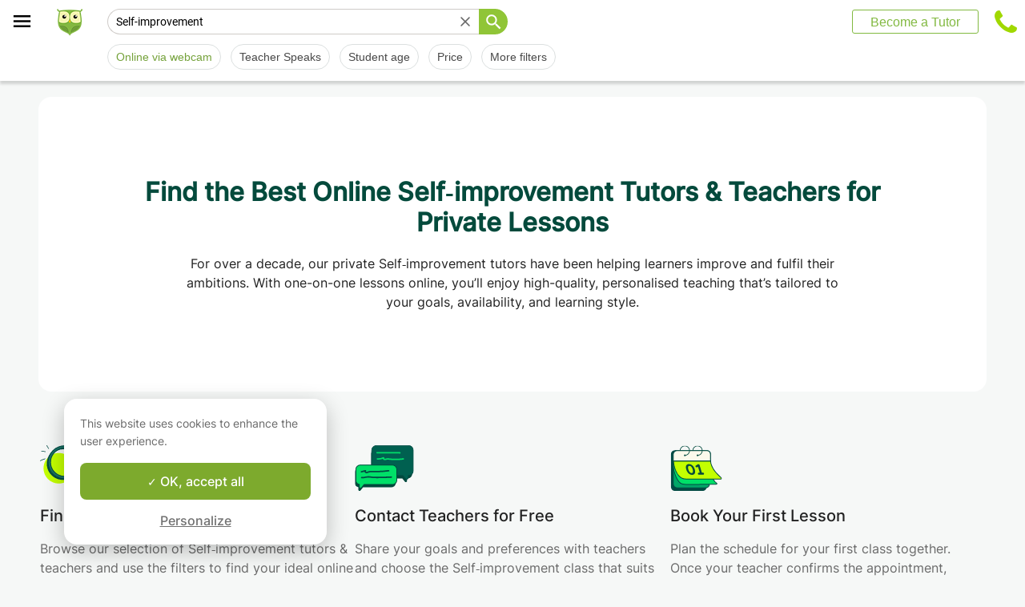

--- FILE ---
content_type: text/html; charset=utf-8
request_url: https://www.apprentus.com/en-ie/self-improvement-lessons/online
body_size: 68809
content:
<!DOCTYPE html>
<html class='' dir='ltr' lang='en'>
<head><meta charset='utf-8'>
<title>Self‑improvement lessons for online tuition</title>
<meta content='Online Self‑improvement lessons. Learn with our teachers online via webcam, whatever your level, beginner or advanced.
Our Self‑improvement teachers will help you to improve!' data-react-helmet name='description' property='og:description'>
<meta content='https://apprentus-staging.twic.pics/logos/1200x630-illustration.png' data-react-helmet name='image' property='og:image'>
<meta content='Self‑improvement lessons for online tuition' data-react-helmet name='twitter:title' property=''>
<meta content='summary_large_image' data-react-helmet name='twitter:card' property=''>
<meta content='@Apprentus' data-react-helmet name='twitter:creator' property=''>
<meta content='Online Self‑improvement lessons. Learn with our teachers online via webcam, whatever your level, beginner or advanced.
Our Self‑improvement teachers will help you to improve!' data-react-helmet name='twitter:description' property=''>
<meta content='https://apprentus-staging.twic.pics/logos/1200x630-illustration.png' data-react-helmet name='twitter:image' property=''>
<meta content='https://www.apprentus.com/en-ie/self-improvement-lessons/online' property='og:url'>
<meta content='website' property='og:type'>
<meta content='970583034343436' property='fb:app_id'>

<meta content='Dk-C2tlLfFlFavE-0-6vmrKNk8qJgVd8Z56ypc68Mgo' name='google-site-verification'>

<meta content='width=device-width, initial-scale=1' name='viewport'>
<meta content='A6FEBD94AE1AA05E180A8C2940E311FC' name='msvalidate.01'>
<meta name="csrf-param" content="authenticity_token" />
<meta name="csrf-token" content="F3hR32JhB0kI7kWdeRetlxug4zbzBB2SuZngnIJPaPf1gFjDaTBrXiRn805kEzx6vTSoZeLbMB31Pg-vDNXmAw" />
<meta content='index, follow' name='robots'>
<!-- Safari on iOS specific theme-color -->
<meta content='#FFFFFF' media='(prefers-color-scheme: light)' name='theme-color'>
<meta content='#FFFFFF' media='(prefers-color-scheme: dark)' name='theme-color'>
<link rel="stylesheet" href="/assets/application-a75da893c52075ed322cc78d113ff1939d370a1a2ffa3e2ef2160f75d96a75ff.css" media="all" />
<link href='/assets/bundles/vendor-c9171096c887d1825a48.css' rel='stylesheet' type='text/css' />
<link href='/assets/bundles/header-d16c1e4fd5ac2da994c1.css' rel='stylesheet' type='text/css' />
<link href='/assets/bundles/search-efc43357080dc11f12cf.css' rel='stylesheet' type='text/css' />

<link data-react-helmet href='https://www.apprentus.com/en-ie/s/-/Self-improvement//25/1/location_types=webcam' rel='canonical'>
<link data-react-helmet href='https://www.apprentus.com/en-ie/s/-/Self-improvement//25/1/location_types=webcam/2' rel='next'>
<link href='/assets/favicon.png' rel='shortcut icon'>
<link href='/manifest.json' rel='manifest'>
<link href='/opensearch.xml' rel='search' title='Apprentus' type='application/opensearchdescription+xml'>

<script>
  window.onReady = []
  window.initMap = () => {}
</script>
<script type="application/ld+json">
  {"@context":"https://schema.org","@type":"EducationalOrganization","legalName":"Apprentus Ltd.","name":"Apprentus","id":"https://www.apprentus.com/en-ie/#organization","url":"https://www.apprentus.com/","logo":"https://www.apprentus.com/logos/tutoring-Private-Teachers.png","contactPoint":[{"@type":"ContactPoint","telephone":"+32 2 808 90 30","contactType":"customer service"}],"sameAs":["https://www.facebook.com/Apprentus","http://www.twitter.com/apprentus","https://www.linkedin.com/company/apprentus","https://www.youtube.com/user/ApprentusVideos"],"aggregateRating":{"@type":"AggregateRating","ratingValue":"4.9","reviewCount":"42568","bestRating":"5","worstRating":"1"}}
</script>

    <script data-react-helmet="true" type="application/ld+json">{"@context":"http://schema.org","@type":"Product","name":"Online Self-improvement lessons","aggregateRating":{"@type":"AggregateRating","ratingValue":4.96,"reviewCount":179},"review":[{"@type":"Review","reviewBody":"It is with the utmost admiration and gratitude that I extend my effulgent endorsement for David, the epitome of mathematical tutorship. His fervor for the subject and his pupils is steadfast, and David’s commitment to ensuring proficiency and comprehension is manifest in every tutorial session.\n\nHis availability is most pliable, as he exhibits a constant readiness to alter his docket to accede to the necessities of his students. This adaptability is rare and precious quality, one that has played a seminal role in my time near the finals.\n\nNot only do he demonstrate devotion during his scheduled lessons time, for he is always approachable for additional guidance and support outside his hours. David’s unwavering dedication to the academic success of his students is truly remarkable and deeply appreciated by those who benefit from it.\n\nWhat distinguishes David is not solely his mastery in mathematics, but his amiable and cordial demeanour. He cultivates a genial and hospitable environment; and his pedagogy a harmonious blend of professionalism and conviviality. I consider myself fortunate to have availed myself of David’s instruction, and I cannot recommend him highly enough.\n\nIn conclusion, if you seek a mathematics tutor, David Devidze should be your first port of call. His passion for the subject, commitment to his students, and affable personality makes him the ideal tutor for anyone seeking to enhance their mathematical understanding and aptitude.\n\nA true gem in the world of tutelage","author":{"@type":"Person","name":"Valentin"},"datePublished":"2023-01-31T17:13:48-05:00","reviewRating":{"@type":"Rating","ratingValue":5}},{"@type":"Review","reviewBody":"Robin is an exceptional native speaker teacher, very profesional and dedicated.\nMy daugthers and wife attend his online classes regularly.\nHe is a very educated person who cares about the student's learning. He prepares his classes conscientiously and precisely, adapted to the needs of the students. They focus mainly in improving their conversation skills.\nRobin is also very flexible as he has frequently adapted his lessons to fit into our other family activites. We really appreciate.\nWe are very happy and fully recommend Robin as English teacher!!","author":{"@type":"Person","name":"Jose Luis"},"datePublished":"2022-12-16T15:27:29-05:00","reviewRating":{"@type":"Rating","ratingValue":5}},{"@type":"Review","reviewBody":"Awni is a wonderful instructor! He is very patient, will answer any question you can think of, and can have a laugh with you during lessons as well! His lessons are very helpful and structured, he is willing to go at your pace and repeat or go over things as many times as needed. It is very evident he is professional and has more than enough education and knowledge to teach the language very thoroughly!! I would highly recommend to take him as a teacher!","author":{"@type":"Person","name":"Miranda"},"datePublished":"2024-08-09T08:30:28-04:00","reviewRating":{"@type":"Rating","ratingValue":5}}]}</script><script data-react-helmet="true" type="application/ld+json">{"@context":"https://schema.org","@type":"BreadcrumbList","name":"BreadcrumbList","itemListElement":[{"@type":"ListItem","position":1,"name":"Private lessons","item":"https://www.apprentus.com/en-ie/"},{"@type":"ListItem","position":2,"name":"Self-improvement","item":"https://www.apprentus.com/en-ie/self-improvement-lessons/ireland"},{"@type":"ListItem","position":3,"name":"Online Self-improvement lessons","item":"https://www.apprentus.com/en-ie/self-improvement-lessons/online"}]}</script>

<!-- Facebook Pixel Code -->
<script>
  setTimeout(function() {
      !function(f,b,e,v,n,t,s)
      {if(f.fbq)return;n=f.fbq=function(){n.callMethod?
          n.callMethod.apply(n,arguments):n.queue.push(arguments)};
          if(!f._fbq)f._fbq=n;n.push=n;n.loaded=!0;n.version='2.0';
          n.queue=[];t=b.createElement(e);t.async=!0;
          t.src=v;s=b.getElementsByTagName(e)[0];
          s.parentNode.insertBefore(t,s)}(window, document,'script',
          'https://connect.facebook.net/en_US/fbevents.js');
      fbq('init', '291716994895840', { em: "", ln: "", fn: "" });
      fbq('track', 'PageView');
  }, 5000)
</script>
<noscript><img height="1" width="1" style="display:none" src="https://www.facebook.com/tr?id=291716994895840&ev=PageView&noscript=1" alt="facebook"/></noscript>
<!-- End Facebook Pixel Code -->

<!-- Begin Inspectlet Embed Code -->
<script id="inspectletjs">
        window.__insp = window.__insp || [];
        __insp.push(['wid', 802722786]);

        window.setTimeout(function() {

        (function() {

                function ldinsp(){if(typeof window.__inspld != "undefined") return; window.__inspld = 1; var insp = document.createElement('script'); insp.async = true; insp.id = "inspsync"; insp.src = ('https:' == document.location.protocol ? 'https' : 'http') + '://cdn.inspectlet.com/inspectlet.js'; var x = document.getElementsByTagName('script')[0]; x.parentNode.insertBefore(insp, x); };
                setTimeout(ldinsp, 500); document.readyState != "complete" ? (window.attachEvent ? window.attachEvent('onload', ldinsp) : window.addEventListener('load', ldinsp, false)) : ldinsp();
        })();

        }, 5000)
</script>
<!-- End Inspectlet Embed Code -->

<script src="/tarteaucitron.js-1.19.0/tarteaucitron.min.js"></script>

<script type="text/javascript">
  tarteaucitron.init ({
    'privacyUrl': '', /* Privacy policy url */
    'bodyPosition': 'bottom', /* or top to bring it as first element for accessibility */

    'hashtag': '#tarteaucitron', /* Open the panel with this hashtag */
    'cookieName': 'tarteaucitron', /* Cookie name */

    'orientation': 'popup', /* Banner position (top - bottom) */

    'groupServices': true, /* Group services by category */
    'showDetailsOnClick': false, /* Click to expand the description */
    'serviceDefaultState': 'wait', /* Default state (true - wait - false) */

    'showAlertSmall': false, /* Show the small banner on bottom right */
    'cookieslist': false, /* Show the cookie list */

    'closePopup': false, /* Show a close X on the banner */

    'showIcon': false, /* Show cookie icon to manage cookies */
    //"iconSrc": "", /* Optionnal: URL or base64 encoded image */
    'iconPosition': 'BottomLeft', /* BottomRight, BottomLeft, TopRight and TopLeft */

    'adblocker': false, /* Show a Warning if an adblocker is detected */

    'DenyAllCta': false, /* Show the deny all button */
    'AcceptAllCta': true, /* Show the accept all button when highPrivacy on */
    'highPrivacy': true, /* HIGHLY RECOMMANDED Disable auto consent */
    'alwaysNeedConsent': false, /* Ask the consent for "Privacy by design" services */

    'handleBrowserDNTRequest': false, /* If Do Not Track == 1, disallow all */

    'removeCredit': true, /* Remove credit link */
    'moreInfoLink': false, /* Show more info link */

    'useExternalCss': false, /* If false, the tarteaucitron.css file will be loaded */
    'useExternalJs': false, /* If false, the tarteaucitron.js file will be loaded */

    //"cookieDomain": ".my-multisite-domaine.fr", /* Shared cookie for multisite */

    'readmoreLink': '', /* Change the default readmore link */

    'mandatory': true, /* Show a message about mandatory cookies */
    'mandatoryCta': true, /* Show the disabled accept button when mandatory on */

    //"customCloserId": "", /* Optional a11y: Custom element ID used to open the panel */

    'googleConsentMode': true, /* Enable Google Consent Mode v2 for Google ads and GA4 */

    'partnersList': false /* Show the number of partners on the popup/middle banner */
  })

  tarteaucitron.user.googleadsId = 'AW-9140613693';
  (tarteaucitron.job = tarteaucitron.job || []).push('googleads');

  tarteaucitron.user.facebookpixelId = '291716994895840'; tarteaucitron.user.facebookpixelMore = function () { /* add here your optionnal facebook pixel function */ };
  (tarteaucitron.job = tarteaucitron.job || []).push('facebookpixel');
</script>

  <script>
    tarteaucitron.user.googletagmanagerId = 'GTM-PNH5F85';
    (tarteaucitron.job = tarteaucitron.job || []).push('googletagmanager');

    // Pushing gcmanalyticsstorage to the tarteaucitron job array to control consent for Google Analytics cookies
    (tarteaucitron.job = tarteaucitron.job || []).push('gcmanalyticsstorage');
  </script>

</head>
<script>
    var Tawk_API=Tawk_API||{}, Tawk_LoadStart=new Date();
    window.setTimeout(function() {
        var s1=document.createElement("script"),s0=document.getElementsByTagName("script")[0];
        s1.async=true;
        s1.src= 'https://embed.tawk.to/61c096e580b2296cfdd29ff4/1fnc5qpf6';
        s1.charset='UTF-8';
        s1.setAttribute('crossorigin','*');
        s0.parentNode.insertBefore(s1,s0);
    }, 30000)
</script>

<body class='responsive layout-application locale-en' data-action='index' data-beta-mode='false' data-controller='Search' data-currency='EUR' data-default-country='ie' data-env='production' data-full-layout='true' data-is-admin='false' data-is-translator='false' data-language-url='en-ie' data-locale='en' data-root-path='/en-ie/' data-root-url='https://www.apprentus.com/en-ie/' data-user='0' remote-ip='3.141.34.221'>
<noscript>
<iframe height='0' src='https://www.googletagmanager.com/ns.html?id=GTM-PNH5F85' style='display:none;visibility:hidden' width='0'></iframe>
</noscript>
<input id='data-controller' type='hidden' value='Search'>
<input id='data-action' type='hidden' value='index'>
<input id='data-locale' type='hidden' value='en'>

<div id='wrap'>
<div class='hide-on-booking' style='display: block'>

</div>
<div id='above-header'></div>
  <script type="application/json" id="js-react-on-rails-context">{"railsEnv":"production","inMailer":false,"i18nLocale":"en","i18nDefaultLocale":"en","rorVersion":"11.3.1","rorPro":false,"href":"https://www.apprentus.com/en-ie/self-improvement-lessons/online","location":"/en-ie/self-improvement-lessons/online","scheme":"https","host":"www.apprentus.com","port":null,"pathname":"/en-ie/self-improvement-lessons/online","search":null,"httpAcceptLanguage":null,"scene":"search","hasAvatar":null,"isTeacher":null,"currentUserId":null,"currentUserName":null,"currentUserEmail":null,"languageUrl":"en-ie","sessionCountry":"ie","dpr":null,"loadCounter":1,"featureFlags":{},"eventDialog":{},"headerProps":{"isLoggedIn":false,"categorySuggestions":[{"value":391,"name":"Math","slug":"math-lessons","is_tag":false},{"value":357,"name":"Guitar","slug":"guitar-lessons","is_tag":false},{"value":433,"name":"Physics","slug":"physics-lessons","is_tag":false},{"value":723,"name":"English","slug":"english-lessons","is_tag":false},{"value":538,"name":"Chemistry","slug":"chemistry-lessons","is_tag":false},{"value":722,"name":"French","slug":"french-lessons","is_tag":false},{"value":707,"name":"Spanish","slug":"spanish-lessons","is_tag":false},{"value":544,"name":"Violin","slug":"violin-lessons","is_tag":false},{"value":436,"name":"Piano","slug":"piano-lessons","is_tag":false}],"showSearchbox":false,"isSearchPage":true,"isInboxThreadPage":false,"favouritesCount":0,"unreadMessageCount":0,"coursesCount":0,"profileMenuItems":null,"avatar":"https://www.apprentus.com/assets/design/default_avatar.png","teachPath":"/en-ie/courses/new","rootPath":"/en-ie","inboxPath":"/en-ie/inbox","favouritesPath":"/en-ie/favourites","loginPath":"/en-ie/login?main_login=true","isHomePage":false,"profilePath":"/en-ie/profile","firstName":null,"signupPath":"/en-ie/signup?main_signup=true","countryMenuInformation":{"country":"IE","countryName":"Ireland","language":44,"currency":"EUR"},"countryMenuOptions":{"countries":[{"value":"IE","label":"Ireland","currency_code":"EUR","order":1}],"languages":[{"value":55,"label":"Deutsch","shortcode":"de"},{"value":44,"label":"English","shortcode":"en"},{"value":152,"label":"Español","shortcode":"es"},{"value":51,"label":"Français","shortcode":"fr"},{"value":42,"label":"Nederlands","shortcode":"nl"},{"value":8,"label":"العربية","shortcode":"ar"}],"currencies":["AED","ARS","AUD","BHD","BRL","CAD","CHF","CNY","COP","CZK","DKK","DZD","EGP","EUR","GBP","HKD","HUF","IDR","ILS","INR","JOD","JPY","KRW","KWD","MAD","MXN","MYR","NOK","NZD","PHP","PLN","QAR","RUB","SAR","SEK","SGD","THB","TND","TRY","TWD","UAH","USD","VND","XOF","XPF","ZAR"],"mapping":{"default":["en","fr","nl","es","ar","de"],"fr":["fr","en"],"be":["fr","nl","en"],"ch":["en","fr","de"],"cn":["en","fr"],"gb":["en","fr"],"ie":["en"],"us":["en"],"nl":["nl","en"],"ee":["en"],"ca":["en","fr"],"lu":["en","fr"],"es":["es","en","fr"],"de":["de","en"],"at":["de","en"],"eg":["ar"],"sa":["ar"],"ae":["ar"],"qa":["ar"],"mx":["es"]}},"mainMenuItems":[{"name":"home","title":"Home","link":"/en-ie"},{"name":"help","title":"How can we help?","link":"/en-ie/help/take_private_lessons"},{"name":"become_tutor","title":"Become a Tutor","link":"/en-ie/courses/new"}],"isRecruitmentPage":false},"footerProps":{"showPress":false,"pages":[[{"link":"https://www.apprentus.com/en-ie/t/private-lessons-in-ireland/how-to-find-a-private-teacher","title":"How Apprentus Works"},{"link":"https://www.apprentus.com/en-ie/looking-for-a-teacher","title":"Request a teacher"},{"link":"https://www.apprentus.com/en-ie/help/take_private_lessons","title":"Help"},{"link":"https://www.apprentus.com/en-ie/press","title":"Press"}],[{"link":"https://www.apprentus.com/en-ie/about","title":"About Us"},{"link":"https://www.apprentus.com/en-ie/how-to-become-a-tutor-teacher","title":"Tutor Teacher Jobs"},{"link":"https://www.apprentus.com/en-ie/terms","title":"Terms \u0026 Privacy"},{"link":"https://www.apprentus.com/en-ie/gift-card-music-languages-lessons","title":"Gift Cards"}]],"aboutApprentus":"Apprentus is the best way to \u003cstrong\u003efind high-quality teachers\u003c/strong\u003e in hundreds of different subjects. From math tutoring to yoga, our mission is to provide thousands of searchable and bookable classes.","socialMediaIcons":[[{"name":"Facebook","icon":"facebook","link":"https://www.facebook.com/Apprentus","icon_url":"/assets/design/facebook-squared.png"},{"name":"Instagram","icon":"instagram","link":"https://www.instagram.com/apprentus.en","icon_url":"/assets/design/flatten-instagram.png"}],[{"name":"X","icon":"twitterX","link":"https://twitter.com/apprentus","icon_url":"/assets/design/flatten-twitter-squared.png"},{"name":"YouTube","icon":"youtube","link":"https://www.youtube.com/user/apprentusvideos","icon_url":"/assets/design/flatten-youtube.png"}]],"reviews":{"domain":"www.apprentus.com","totalReviews":"42568","stars":"4.9","reviewsPageUrl":"/en-ie/apprentus-reviews"},"inviteFriends":{"invite_path":"/en-ie/invite","img_url":"/assets/owl/happy.png","img_url_retina":"/assets/owl/happy@2x.png","invite_bonus_sum":"50€"},"subscribeUrl":"/en-ie/mails/subscribe","allCountries":[{"url":"https://www.apprentus.fr/","title":"Cours particuliers et professeurs à domicile en France","country":"fr","text":"Cours particuliers en France"},{"url":"https://www.apprentus.com/en-fr/","title":"Private teacher to learn language, music or school tutoring at home in France","country":"fr","text":"Private lessons in France"},{"url":"https://www.apprentus.be/","title":"Cours particuliers et professeurs à domicile en Belgique","country":"be","text":"Cours particuliers en Belgique"},{"url":"https://www.apprentus.com/nl-be/","title":"Privé leraar om talen te leren, muziek of bijles aan huis in België","country":"be","text":"Privélessen in België"},{"url":"https://www.apprentus.com/en-be/","title":"Private teacher to learn language, music or school tutoring at home in Belgium","country":"be","text":"Private lessons in Belgium"},{"url":"https://www.apprentus.com/en-ch/","title":"Private teacher to learn language, music or school tutoring at home in Switzerland","country":"ch","text":"Private lessons in Switzerland"},{"url":"https://www.apprentus.ch/","title":"Cours particuliers et professeurs à domicile en Suisse","country":"ch","text":"Cours particuliers en Suisse"},{"url":"https://www.apprentus.com/de-ch/","title":"Nachhilfe und Nachhilfelehrer zu Hause in der Schweiz","country":"ch","text":"Nachhilfe in der Schweiz"},{"url":"https://www.apprentus.com/en-cn/","title":"Private teacher to learn language, music or school tutoring at home in China","country":"cn","text":"Private lessons in China"},{"url":"https://www.apprentus.com/fr-cn/","title":"Cours particuliers et professeurs à domicile en Chine","country":"cn","text":"Cours particuliers en Chine"},{"url":"https://www.apprentus.co.uk/","title":"Private teacher to learn language, music or school tutoring at home in The United Kingdom","country":"gb","text":"Private lessons in The United Kingdom"},{"url":"https://www.apprentus.co.uk/fr/","title":"Cours particuliers et professeurs à domicile ","country":"gb","text":"Cours particuliers "},{"url":"https://www.apprentus.com/en-us/","title":"Private teacher to learn language, music or school tutoring at home in The USA","country":"us","text":"Private lessons in The USA"},{"url":"https://www.apprentus.nl/","title":"Privé leraar om talen te leren, muziek of bijles aan huis in Nederland","country":"nl","text":"Privélessen in Nederland"},{"url":"https://www.apprentus.com/en-nl/","title":"Private teacher to learn language, music or school tutoring at home in The Netherlands","country":"nl","text":"Private lessons in The Netherlands"},{"url":"https://www.apprentus.com/en-ee/","title":"Private teacher to learn language, music or school tutoring at home in Estonia","country":"ee","text":"Private lessons in Estonia"},{"url":"https://www.apprentus.ca/","title":"Private teacher to learn language, music or school tutoring at home in Canada","country":"ca","text":"Private lessons in Canada"},{"url":"https://www.apprentus.com/fr-ca/","title":"Cours particuliers et professeurs à domicile au Canada","country":"ca","text":"Cours particuliers au Canada"},{"url":"https://www.apprentus.com/en-lu/","title":"Private teacher to learn language, music or school tutoring at home in Luxembourg","country":"lu","text":"Private lessons in Luxembourg"},{"url":"https://www.apprentus.lu/","title":"Cours particuliers et professeurs à domicile au Luxembourg","country":"lu","text":"Cours particuliers au Luxembourg"},{"url":"https://www.apprentus.es/","title":"Clases particulares y profesores a domicilio en España","country":"es","text":"Clases particulares en España"},{"url":"https://www.apprentus.com/en-es/","title":"Private teacher to learn language, music or school tutoring at home in Spain","country":"es","text":"Private lessons in Spain"},{"url":"https://www.apprentus.com/fr-es/","title":"Cours particuliers et professeurs à domicile ","country":"es","text":"Cours particuliers "},{"url":"https://www.apprentus.com/de-de/","title":"Nachhilfe und Nachhilfelehrer zu Hause in Deutschland","country":"de","text":"Nachhilfe in Deutschland"},{"url":"https://www.apprentus.com/en-de/","title":"Private teacher to learn language, music or school tutoring at home in Germany","country":"de","text":"Private lessons in Germany"},{"url":"https://www.apprentus.at/","title":"Nachhilfe und Nachhilfelehrer zu Hause in Österreich","country":"at","text":"Nachhilfe in Österreich"},{"url":"https://www.apprentus.com/en-at/","title":"Private teacher to learn language, music or school tutoring at home in Austria","country":"at","text":"Private lessons in Austria"},{"url":"https://www.apprentus.com/ar-eg/","title":"مدرس خاص لتعلم اللغة أو الموسيقى أو المساعدة على الواجبات المدرسية في المنزل في في مصر","country":"eg","text":"دروس خصوصية في مصر"},{"url":"https://www.apprentus.com/ar-sa/","title":"مدرس خاص لتعلم اللغة أو الموسيقى أو المساعدة على الواجبات المدرسية في المنزل في في السعودية","country":"sa","text":"دروس خصوصية في السعودية"},{"url":"https://www.apprentus.com/ar-ae/","title":"مدرس خاص لتعلم اللغة أو الموسيقى أو المساعدة على الواجبات المدرسية في المنزل في في الإمارات","country":"ae","text":"دروس خصوصية في الإمارات"},{"url":"https://www.apprentus.com/ar-qa/","title":"مدرس خاص لتعلم اللغة أو الموسيقى أو المساعدة على الواجبات المدرسية في المنزل في في قطر","country":"qa","text":"دروس خصوصية في قطر"},{"url":"https://www.apprentus.mx/","title":"Clases particulares y profesores a domicilio en Mexico","country":"mx","text":"Clases particulares en Mexico"}],"onlineCategories":[{"title":"A","url":"https://www.apprentus.com/online-courses/a"},{"title":"B","url":"https://www.apprentus.com/online-courses/b"},{"title":"C","url":"https://www.apprentus.com/online-courses/c"},{"title":"D","url":"https://www.apprentus.com/online-courses/d"},{"title":"E","url":"https://www.apprentus.com/online-courses/e"},{"title":"F","url":"https://www.apprentus.com/online-courses/f"},{"title":"G","url":"https://www.apprentus.com/online-courses/g"},{"title":"H","url":"https://www.apprentus.com/online-courses/h"},{"title":"I","url":"https://www.apprentus.com/online-courses/i"},{"title":"J","url":"https://www.apprentus.com/online-courses/j"},{"title":"K","url":"https://www.apprentus.com/online-courses/k"},{"title":"L","url":"https://www.apprentus.com/online-courses/l"},{"title":"M","url":"https://www.apprentus.com/online-courses/m"},{"title":"N","url":"https://www.apprentus.com/online-courses/n"},{"title":"O","url":"https://www.apprentus.com/online-courses/o"},{"title":"P","url":"https://www.apprentus.com/online-courses/p"},{"title":"Q","url":"https://www.apprentus.com/online-courses/q"},{"title":"R","url":"https://www.apprentus.com/online-courses/r"},{"title":"S","url":"https://www.apprentus.com/online-courses/s"},{"title":"T","url":"https://www.apprentus.com/online-courses/t"},{"title":"U","url":"https://www.apprentus.com/online-courses/u"},{"title":"V","url":"https://www.apprentus.com/online-courses/v"},{"title":"W","url":"https://www.apprentus.com/online-courses/w"},{"title":"X","url":"https://www.apprentus.com/online-courses/x"},{"title":"Y","url":"https://www.apprentus.com/online-courses/y"},{"title":"Z","url":"https://www.apprentus.com/online-courses/z"}],"allCities":[],"isLoggedIn":false},"startFullscreen":false,"plainLayout":false,"contentClassName":"body container clearfix nopadding","hootPhoneNumber":null,"timezoneNames":[{"value":"Etc/GMT+12","utc_offset":-43200,"label":"(GMT -12:00) GMT+12","country":"GMT+12"},{"value":"Pacific/Niue","utc_offset":-39600,"label":"(GMT -11:00) Niue","country":"Niue"},{"value":"Pacific/Pago_Pago","utc_offset":-39600,"label":"(GMT -11:00) Pago Pago","country":"Pago Pago"},{"value":"Pacific/Samoa","utc_offset":-39600,"label":"(GMT -11:00) Samoa","country":"Samoa"},{"value":"Etc/GMT+11","utc_offset":-39600,"label":"(GMT -11:00) GMT+11","country":"GMT+11"},{"value":"Pacific/Midway","utc_offset":-39600,"label":"(GMT -11:00) Midway","country":"Midway"},{"value":"Pacific/Niue","utc_offset":-39600,"label":"(GMT -11:00) Niue","country":"Niue"},{"value":"Pacific/Pago_Pago","utc_offset":-39600,"label":"(GMT -11:00) Pago Pago","country":"Pago Pago"},{"value":"Pacific/Samoa","utc_offset":-39600,"label":"(GMT -11:00) Samoa","country":"Samoa"},{"value":"US/Samoa","utc_offset":-39600,"label":"(GMT -11:00) Samoa","country":"Samoa"},{"value":"America/Adak","utc_offset":-36000,"label":"(GMT -10:00) Adak","country":"Adak"},{"value":"America/Atka","utc_offset":-36000,"label":"(GMT -10:00) Atka","country":"Atka"},{"value":"Pacific/Honolulu","utc_offset":-36000,"label":"(GMT -10:00) Honolulu","country":"Honolulu"},{"value":"Pacific/Tahiti","utc_offset":-36000,"label":"(GMT -10:00) Tahiti","country":"Tahiti"},{"value":"US/Aleutian","utc_offset":-36000,"label":"(GMT -10:00) Aleutian","country":"Aleutian"},{"value":"America/Adak","utc_offset":-36000,"label":"(GMT -10:00) Adak","country":"Adak"},{"value":"America/Atka","utc_offset":-36000,"label":"(GMT -10:00) Atka","country":"Atka"},{"value":"Etc/GMT+10","utc_offset":-36000,"label":"(GMT -10:00) GMT+10","country":"GMT+10"},{"value":"HST","utc_offset":-36000,"label":"(GMT -10:00) HST","country":"HST"},{"value":"Pacific/Honolulu","utc_offset":-36000,"label":"(GMT -10:00) Honolulu","country":"Honolulu"},{"value":"Pacific/Johnston","utc_offset":-36000,"label":"(GMT -10:00) Johnston","country":"Johnston"},{"value":"Pacific/Rarotonga","utc_offset":-36000,"label":"(GMT -10:00) Rarotonga","country":"Rarotonga"},{"value":"Pacific/Tahiti","utc_offset":-36000,"label":"(GMT -10:00) Tahiti","country":"Tahiti"},{"value":"US/Aleutian","utc_offset":-36000,"label":"(GMT -10:00) Aleutian","country":"Aleutian"},{"value":"US/Hawaii","utc_offset":-36000,"label":"(GMT -10:00) Hawaii","country":"Hawaii"},{"value":"Pacific/Marquesas","utc_offset":-34200,"label":"(GMT -09:30) Marquesas","country":"Marquesas"},{"value":"America/Anchorage","utc_offset":-32400,"label":"(GMT -09:00) Anchorage","country":"Anchorage"},{"value":"America/Juneau","utc_offset":-32400,"label":"(GMT -09:00) Juneau","country":"Juneau"},{"value":"America/Metlakatla","utc_offset":-32400,"label":"(GMT -09:00) Metlakatla","country":"Metlakatla"},{"value":"America/Nome","utc_offset":-32400,"label":"(GMT -09:00) Nome","country":"Nome"},{"value":"America/Sitka","utc_offset":-32400,"label":"(GMT -09:00) Sitka","country":"Sitka"},{"value":"America/Yakutat","utc_offset":-32400,"label":"(GMT -09:00) Yakutat","country":"Yakutat"},{"value":"US/Alaska","utc_offset":-32400,"label":"(GMT -09:00) Alaska","country":"Alaska"},{"value":"America/Anchorage","utc_offset":-32400,"label":"(GMT -09:00) Anchorage","country":"Anchorage"},{"value":"America/Juneau","utc_offset":-32400,"label":"(GMT -09:00) Juneau","country":"Juneau"},{"value":"America/Metlakatla","utc_offset":-32400,"label":"(GMT -09:00) Metlakatla","country":"Metlakatla"},{"value":"America/Nome","utc_offset":-32400,"label":"(GMT -09:00) Nome","country":"Nome"},{"value":"America/Sitka","utc_offset":-32400,"label":"(GMT -09:00) Sitka","country":"Sitka"},{"value":"America/Yakutat","utc_offset":-32400,"label":"(GMT -09:00) Yakutat","country":"Yakutat"},{"value":"Etc/GMT+9","utc_offset":-32400,"label":"(GMT -09:00) GMT+9","country":"GMT+9"},{"value":"Pacific/Gambier","utc_offset":-32400,"label":"(GMT -09:00) Gambier","country":"Gambier"},{"value":"US/Alaska","utc_offset":-32400,"label":"(GMT -09:00) Alaska","country":"Alaska"},{"value":"America/Ensenada","utc_offset":-28800,"label":"(GMT -08:00) Ensenada","country":"Ensenada"},{"value":"America/Los_Angeles","utc_offset":-28800,"label":"(GMT -08:00) Los Angeles","country":"Los Angeles"},{"value":"America/Santa_Isabel","utc_offset":-28800,"label":"(GMT -08:00) Santa Isabel","country":"Santa Isabel"},{"value":"America/Tijuana","utc_offset":-28800,"label":"(GMT -08:00) Tijuana","country":"Tijuana"},{"value":"America/Vancouver","utc_offset":-28800,"label":"(GMT -08:00) Vancouver","country":"Vancouver"},{"value":"Canada/Pacific","utc_offset":-28800,"label":"(GMT -08:00) Pacific","country":"Pacific"},{"value":"Pacific/Pitcairn","utc_offset":-28800,"label":"(GMT -08:00) Pitcairn","country":"Pitcairn"},{"value":"America/Ensenada","utc_offset":-28800,"label":"(GMT -08:00) Ensenada","country":"Ensenada"},{"value":"America/Los_Angeles","utc_offset":-28800,"label":"(GMT -08:00) Los Angeles","country":"Los Angeles"},{"value":"America/Santa_Isabel","utc_offset":-28800,"label":"(GMT -08:00) Santa Isabel","country":"Santa Isabel"},{"value":"America/Tijuana","utc_offset":-28800,"label":"(GMT -08:00) Tijuana","country":"Tijuana"},{"value":"America/Vancouver","utc_offset":-28800,"label":"(GMT -08:00) Vancouver","country":"Vancouver"},{"value":"Canada/Pacific","utc_offset":-28800,"label":"(GMT -08:00) Pacific","country":"Pacific"},{"value":"Etc/GMT+8","utc_offset":-28800,"label":"(GMT -08:00) GMT+8","country":"GMT+8"},{"value":"Mexico/BajaNorte","utc_offset":-28800,"label":"(GMT -08:00) BajaNorte","country":"BajaNorte"},{"value":"PST8PDT","utc_offset":-28800,"label":"(GMT -08:00) PST8PDT","country":"PST8PDT"},{"value":"Pacific/Pitcairn","utc_offset":-28800,"label":"(GMT -08:00) Pitcairn","country":"Pitcairn"},{"value":"US/Pacific","utc_offset":-28800,"label":"(GMT -08:00) Pacific","country":"Pacific"},{"value":"America/Boise","utc_offset":-25200,"label":"(GMT -07:00) Boise","country":"Boise"},{"value":"America/Cambridge_Bay","utc_offset":-25200,"label":"(GMT -07:00) Cambridge Bay","country":"Cambridge Bay"},{"value":"America/Creston","utc_offset":-25200,"label":"(GMT -07:00) Creston","country":"Creston"},{"value":"America/Dawson","utc_offset":-25200,"label":"(GMT -07:00) Dawson","country":"Dawson"},{"value":"America/Inuvik","utc_offset":-25200,"label":"(GMT -07:00) Inuvik","country":"Inuvik"},{"value":"America/Dawson_Creek","utc_offset":-25200,"label":"(GMT -07:00) Dawson Creek","country":"Dawson Creek"},{"value":"America/Denver","utc_offset":-25200,"label":"(GMT -07:00) Denver","country":"Denver"},{"value":"America/Edmonton","utc_offset":-25200,"label":"(GMT -07:00) Edmonton","country":"Edmonton"},{"value":"America/Fort_Nelson","utc_offset":-25200,"label":"(GMT -07:00) Fort Nelson","country":"Fort Nelson"},{"value":"America/Hermosillo","utc_offset":-25200,"label":"(GMT -07:00) Hermosillo","country":"Hermosillo"},{"value":"America/Mazatlan","utc_offset":-25200,"label":"(GMT -07:00) Mazatlan","country":"Mazatlan"},{"value":"America/Phoenix","utc_offset":-25200,"label":"(GMT -07:00) Phoenix","country":"Phoenix"},{"value":"America/Shiprock","utc_offset":-25200,"label":"(GMT -07:00) Shiprock","country":"Shiprock"},{"value":"America/Whitehorse","utc_offset":-25200,"label":"(GMT -07:00) Whitehorse","country":"Whitehorse"},{"value":"America/Yellowknife","utc_offset":-25200,"label":"(GMT -07:00) Yellowknife","country":"Yellowknife"},{"value":"Canada/Mountain","utc_offset":-25200,"label":"(GMT -07:00) Mountain","country":"Mountain"},{"value":"Canada/Yukon","utc_offset":-25200,"label":"(GMT -07:00) Yukon","country":"Yukon"},{"value":"MST","utc_offset":-25200,"label":"(GMT -07:00) MST","country":"MST"},{"value":"US/Arizona","utc_offset":-25200,"label":"(GMT -07:00) Arizona","country":"Arizona"},{"value":"America/Boise","utc_offset":-25200,"label":"(GMT -07:00) Boise","country":"Boise"},{"value":"America/Cambridge_Bay","utc_offset":-25200,"label":"(GMT -07:00) Cambridge Bay","country":"Cambridge Bay"},{"value":"America/Creston","utc_offset":-25200,"label":"(GMT -07:00) Creston","country":"Creston"},{"value":"America/Dawson","utc_offset":-25200,"label":"(GMT -07:00) Dawson","country":"Dawson"},{"value":"America/Dawson_Creek","utc_offset":-25200,"label":"(GMT -07:00) Dawson Creek","country":"Dawson Creek"},{"value":"America/Denver","utc_offset":-25200,"label":"(GMT -07:00) Denver","country":"Denver"},{"value":"America/Edmonton","utc_offset":-25200,"label":"(GMT -07:00) Edmonton","country":"Edmonton"},{"value":"America/Fort_Nelson","utc_offset":-25200,"label":"(GMT -07:00) Fort Nelson","country":"Fort Nelson"},{"value":"America/Hermosillo","utc_offset":-25200,"label":"(GMT -07:00) Hermosillo","country":"Hermosillo"},{"value":"America/Inuvik","utc_offset":-25200,"label":"(GMT -07:00) Inuvik","country":"Inuvik"},{"value":"America/Mazatlan","utc_offset":-25200,"label":"(GMT -07:00) Mazatlan","country":"Mazatlan"},{"value":"America/Phoenix","utc_offset":-25200,"label":"(GMT -07:00) Phoenix","country":"Phoenix"},{"value":"America/Shiprock","utc_offset":-25200,"label":"(GMT -07:00) Shiprock","country":"Shiprock"},{"value":"America/Whitehorse","utc_offset":-25200,"label":"(GMT -07:00) Whitehorse","country":"Whitehorse"},{"value":"America/Yellowknife","utc_offset":-25200,"label":"(GMT -07:00) Yellowknife","country":"Yellowknife"},{"value":"Canada/Mountain","utc_offset":-25200,"label":"(GMT -07:00) Mountain","country":"Mountain"},{"value":"Canada/Yukon","utc_offset":-25200,"label":"(GMT -07:00) Yukon","country":"Yukon"},{"value":"Etc/GMT+7","utc_offset":-25200,"label":"(GMT -07:00) GMT+7","country":"GMT+7"},{"value":"MST","utc_offset":-25200,"label":"(GMT -07:00) MST","country":"MST"},{"value":"MST7MDT","utc_offset":-25200,"label":"(GMT -07:00) MST7MDT","country":"MST7MDT"},{"value":"Mexico/BajaSur","utc_offset":-25200,"label":"(GMT -07:00) BajaSur","country":"BajaSur"},{"value":"Navajo","utc_offset":-25200,"label":"(GMT -07:00) Navajo","country":"Navajo"},{"value":"US/Arizona","utc_offset":-25200,"label":"(GMT -07:00) Arizona","country":"Arizona"},{"value":"US/Mountain","utc_offset":-25200,"label":"(GMT -07:00) Mountain","country":"Mountain"},{"value":"America/Belize","utc_offset":-21600,"label":"(GMT -06:00) Belize","country":"Belize"},{"value":"America/Chicago","utc_offset":-21600,"label":"(GMT -06:00) Chicago","country":"Chicago"},{"value":"America/Chihuahua","utc_offset":-21600,"label":"(GMT -06:00) Chihuahua","country":"Chihuahua"},{"value":"America/Costa_Rica","utc_offset":-21600,"label":"(GMT -06:00) Costa Rica","country":"Costa Rica"},{"value":"America/Bahia_Banderas","utc_offset":-21600,"label":"(GMT -06:00) Bahía de Banderas","country":"Bahía de Banderas"},{"value":"America/El_Salvador","utc_offset":-21600,"label":"(GMT -06:00) El Salvador","country":"El Salvador"},{"value":"America/Guatemala","utc_offset":-21600,"label":"(GMT -06:00) Guatemala","country":"Guatemala"},{"value":"America/Indiana/Tell_City","utc_offset":-21600,"label":"(GMT -06:00) Tell City IN","country":"Tell City IN"},{"value":"America/Knox_IN","utc_offset":-21600,"label":"(GMT -06:00) Knox IN","country":"Knox IN"},{"value":"America/Managua","utc_offset":-21600,"label":"(GMT -06:00) Managua","country":"Managua"},{"value":"America/Matamoros","utc_offset":-21600,"label":"(GMT -06:00) Matamoros","country":"Matamoros"},{"value":"America/Menominee","utc_offset":-21600,"label":"(GMT -06:00) Menominee","country":"Menominee"},{"value":"America/Merida","utc_offset":-21600,"label":"(GMT -06:00) Merida","country":"Merida"},{"value":"America/Mexico_City","utc_offset":-21600,"label":"(GMT -06:00) Mexico City","country":"Mexico City"},{"value":"America/Monterrey","utc_offset":-21600,"label":"(GMT -06:00) Monterrey","country":"Monterrey"},{"value":"America/Ojinaga","utc_offset":-21600,"label":"(GMT -06:00) Ojinaga","country":"Ojinaga"},{"value":"America/Rainy_River","utc_offset":-21600,"label":"(GMT -06:00) Rainy River","country":"Rainy River"},{"value":"America/Rankin_Inlet","utc_offset":-21600,"label":"(GMT -06:00) Rankin Inlet","country":"Rankin Inlet"},{"value":"America/Regina","utc_offset":-21600,"label":"(GMT -06:00) Regina","country":"Regina"},{"value":"America/Resolute","utc_offset":-21600,"label":"(GMT -06:00) Resolute","country":"Resolute"},{"value":"America/Swift_Current","utc_offset":-21600,"label":"(GMT -06:00) Swift Current","country":"Swift Current"},{"value":"America/Tegucigalpa","utc_offset":-21600,"label":"(GMT -06:00) Tegucigalpa","country":"Tegucigalpa"},{"value":"America/Winnipeg","utc_offset":-21600,"label":"(GMT -06:00) Winnipeg","country":"Winnipeg"},{"value":"Canada/Central","utc_offset":-21600,"label":"(GMT -06:00) Central","country":"Central"},{"value":"Canada/Saskatchewan","utc_offset":-21600,"label":"(GMT -06:00) Saskatchewan","country":"Saskatchewan"},{"value":"America/North_Dakota/New_Salem","utc_offset":-21600,"label":"(GMT -06:00) New Salem ND","country":"New Salem ND"},{"value":"America/Bahia_Banderas","utc_offset":-21600,"label":"(GMT -06:00) Bahia Banderas","country":"Bahia Banderas"},{"value":"America/Belize","utc_offset":-21600,"label":"(GMT -06:00) Belize","country":"Belize"},{"value":"America/Chicago","utc_offset":-21600,"label":"(GMT -06:00) Chicago","country":"Chicago"},{"value":"America/Chihuahua","utc_offset":-21600,"label":"(GMT -06:00) Chihuahua","country":"Chihuahua"},{"value":"America/Costa_Rica","utc_offset":-21600,"label":"(GMT -06:00) Costa Rica","country":"Costa Rica"},{"value":"America/El_Salvador","utc_offset":-21600,"label":"(GMT -06:00) El Salvador","country":"El Salvador"},{"value":"America/Guatemala","utc_offset":-21600,"label":"(GMT -06:00) Guatemala","country":"Guatemala"},{"value":"America/Indiana/Knox","utc_offset":-21600,"label":"(GMT -06:00) Indiana Knox","country":"Indiana Knox"},{"value":"America/Indiana/Tell_City","utc_offset":-21600,"label":"(GMT -06:00) Indiana Tell City","country":"Indiana Tell City"},{"value":"America/Knox_IN","utc_offset":-21600,"label":"(GMT -06:00) Knox IN","country":"Knox IN"},{"value":"America/Managua","utc_offset":-21600,"label":"(GMT -06:00) Managua","country":"Managua"},{"value":"America/Matamoros","utc_offset":-21600,"label":"(GMT -06:00) Matamoros","country":"Matamoros"},{"value":"America/Menominee","utc_offset":-21600,"label":"(GMT -06:00) Menominee","country":"Menominee"},{"value":"America/Merida","utc_offset":-21600,"label":"(GMT -06:00) Merida","country":"Merida"},{"value":"America/Mexico_City","utc_offset":-21600,"label":"(GMT -06:00) Mexico City","country":"Mexico City"},{"value":"America/Monterrey","utc_offset":-21600,"label":"(GMT -06:00) Monterrey","country":"Monterrey"},{"value":"America/North_Dakota/Beulah","utc_offset":-21600,"label":"(GMT -06:00) North Dakota Beulah","country":"North Dakota Beulah"},{"value":"America/North_Dakota/Center","utc_offset":-21600,"label":"(GMT -06:00) North Dakota Center","country":"North Dakota Center"},{"value":"America/North_Dakota/New_Salem","utc_offset":-21600,"label":"(GMT -06:00) North Dakota New Salem","country":"North Dakota New Salem"},{"value":"America/Ojinaga","utc_offset":-21600,"label":"(GMT -06:00) Ojinaga","country":"Ojinaga"},{"value":"America/Rainy_River","utc_offset":-21600,"label":"(GMT -06:00) Rainy River","country":"Rainy River"},{"value":"America/Rankin_Inlet","utc_offset":-21600,"label":"(GMT -06:00) Rankin Inlet","country":"Rankin Inlet"},{"value":"America/Regina","utc_offset":-21600,"label":"(GMT -06:00) Regina","country":"Regina"},{"value":"America/Resolute","utc_offset":-21600,"label":"(GMT -06:00) Resolute","country":"Resolute"},{"value":"America/Swift_Current","utc_offset":-21600,"label":"(GMT -06:00) Swift Current","country":"Swift Current"},{"value":"America/Tegucigalpa","utc_offset":-21600,"label":"(GMT -06:00) Tegucigalpa","country":"Tegucigalpa"},{"value":"America/Winnipeg","utc_offset":-21600,"label":"(GMT -06:00) Winnipeg","country":"Winnipeg"},{"value":"CST6CDT","utc_offset":-21600,"label":"(GMT -06:00) CST6CDT","country":"CST6CDT"},{"value":"Canada/Central","utc_offset":-21600,"label":"(GMT -06:00) Central","country":"Central"},{"value":"Canada/Saskatchewan","utc_offset":-21600,"label":"(GMT -06:00) Saskatchewan","country":"Saskatchewan"},{"value":"Etc/GMT+6","utc_offset":-21600,"label":"(GMT -06:00) GMT+6","country":"GMT+6"},{"value":"Mexico/General","utc_offset":-21600,"label":"(GMT -06:00) General","country":"General"},{"value":"Pacific/Galapagos","utc_offset":-21600,"label":"(GMT -06:00) Galapagos","country":"Galapagos"},{"value":"US/Central","utc_offset":-21600,"label":"(GMT -06:00) Central","country":"Central"},{"value":"US/Indiana-Starke","utc_offset":-21600,"label":"(GMT -06:00) Indiana Starke","country":"Indiana Starke"},{"value":"America/Atikokan","utc_offset":-18000,"label":"(GMT -05:00) Atikokan","country":"Atikokan"},{"value":"America/Bogota","utc_offset":-18000,"label":"(GMT -05:00) Bogota","country":"Bogota"},{"value":"America/Cancun","utc_offset":-18000,"label":"(GMT -05:00) Cancun","country":"Cancun"},{"value":"America/Cayman","utc_offset":-18000,"label":"(GMT -05:00) Cayman","country":"Cayman"},{"value":"America/Coral_Harbour","utc_offset":-18000,"label":"(GMT -05:00) Coral Harbour","country":"Coral Harbour"},{"value":"America/Detroit","utc_offset":-18000,"label":"(GMT -05:00) Detroit","country":"Detroit"},{"value":"America/Eirunepe","utc_offset":-18000,"label":"(GMT -05:00) Eirunepe","country":"Eirunepe"},{"value":"America/Fort_Wayne","utc_offset":-18000,"label":"(GMT -05:00) Fort Wayne","country":"Fort Wayne"},{"value":"America/Grand_Turk","utc_offset":-18000,"label":"(GMT -05:00) Grand Turk","country":"Grand Turk"},{"value":"America/Guayaquil","utc_offset":-18000,"label":"(GMT -05:00) Guayaquil","country":"Guayaquil"},{"value":"America/Havana","utc_offset":-18000,"label":"(GMT -05:00) Havana","country":"Havana"},{"value":"America/Indianapolis","utc_offset":-18000,"label":"(GMT -05:00) Indianapolis","country":"Indianapolis"},{"value":"America/Indiana/Petersburg","utc_offset":-18000,"label":"(GMT -05:00) Petersburg IN","country":"Petersburg IN"},{"value":"America/Indiana/Vevay","utc_offset":-18000,"label":"(GMT -05:00) Vevay IN","country":"Vevay IN"},{"value":"America/Indiana/Vincennes","utc_offset":-18000,"label":"(GMT -05:00) Vincennes IN","country":"Vincennes IN"},{"value":"America/Indiana/Winamac","utc_offset":-18000,"label":"(GMT -05:00) Winamac IN","country":"Winamac IN"},{"value":"America/Iqaluit","utc_offset":-18000,"label":"(GMT -05:00) Iqaluit","country":"Iqaluit"},{"value":"America/Jamaica","utc_offset":-18000,"label":"(GMT -05:00) Jamaica","country":"Jamaica"},{"value":"America/Lima","utc_offset":-18000,"label":"(GMT -05:00) Lima","country":"Lima"},{"value":"America/Louisville","utc_offset":-18000,"label":"(GMT -05:00) Louisville","country":"Louisville"},{"value":"America/Montreal","utc_offset":-18000,"label":"(GMT -05:00) Montreal","country":"Montreal"},{"value":"America/Nassau","utc_offset":-18000,"label":"(GMT -05:00) Nassau","country":"Nassau"},{"value":"America/New_York","utc_offset":-18000,"label":"(GMT -05:00) New York","country":"New York"},{"value":"America/Nipigon","utc_offset":-18000,"label":"(GMT -05:00) Nipigon","country":"Nipigon"},{"value":"America/Panama","utc_offset":-18000,"label":"(GMT -05:00) Panama","country":"Panama"},{"value":"America/Pangnirtung","utc_offset":-18000,"label":"(GMT -05:00) Pangnirtung","country":"Pangnirtung"},{"value":"America/Port-au-Prince","utc_offset":-18000,"label":"(GMT -05:00) Port au Prince","country":"Port au Prince"},{"value":"America/Porto_Acre","utc_offset":-18000,"label":"(GMT -05:00) Porto Acre","country":"Porto Acre"},{"value":"America/Rio_Branco","utc_offset":-18000,"label":"(GMT -05:00) Rio Branco","country":"Rio Branco"},{"value":"America/Thunder_Bay","utc_offset":-18000,"label":"(GMT -05:00) Thunder Bay","country":"Thunder Bay"},{"value":"America/Toronto","utc_offset":-18000,"label":"(GMT -05:00) Toronto","country":"Toronto"},{"value":"Cuba","utc_offset":-18000,"label":"(GMT -05:00) Cuba","country":"Cuba"},{"value":"Brazil/Acre","utc_offset":-18000,"label":"(GMT -05:00) Acre","country":"Acre"},{"value":"Chile/EasterIsland","utc_offset":-18000,"label":"(GMT -05:00) EasterIsland","country":"EasterIsland"},{"value":"Canada/Eastern","utc_offset":-18000,"label":"(GMT -05:00) Eastern","country":"Eastern"},{"value":"EST","utc_offset":-18000,"label":"(GMT -05:00) EST","country":"EST"},{"value":"America/Indiana/Marengo","utc_offset":-18000,"label":"(GMT -05:00) Marengo IN","country":"Marengo IN"},{"value":"America/Atikokan","utc_offset":-18000,"label":"(GMT -05:00) Atikokan","country":"Atikokan"},{"value":"America/Bogota","utc_offset":-18000,"label":"(GMT -05:00) Bogota","country":"Bogota"},{"value":"America/Cancun","utc_offset":-18000,"label":"(GMT -05:00) Cancun","country":"Cancun"},{"value":"America/Cayman","utc_offset":-18000,"label":"(GMT -05:00) Cayman","country":"Cayman"},{"value":"America/Coral_Harbour","utc_offset":-18000,"label":"(GMT -05:00) Coral Harbour","country":"Coral Harbour"},{"value":"America/Detroit","utc_offset":-18000,"label":"(GMT -05:00) Detroit","country":"Detroit"},{"value":"America/Eirunepe","utc_offset":-18000,"label":"(GMT -05:00) Eirunepe","country":"Eirunepe"},{"value":"America/Fort_Wayne","utc_offset":-18000,"label":"(GMT -05:00) Fort Wayne","country":"Fort Wayne"},{"value":"America/Grand_Turk","utc_offset":-18000,"label":"(GMT -05:00) Grand Turk","country":"Grand Turk"},{"value":"America/Guayaquil","utc_offset":-18000,"label":"(GMT -05:00) Guayaquil","country":"Guayaquil"},{"value":"America/Havana","utc_offset":-18000,"label":"(GMT -05:00) Havana","country":"Havana"},{"value":"America/Indiana/Indianapolis","utc_offset":-18000,"label":"(GMT -05:00) Indiana Indianapolis","country":"Indiana Indianapolis"},{"value":"America/Indiana/Marengo","utc_offset":-18000,"label":"(GMT -05:00) Indiana Marengo","country":"Indiana Marengo"},{"value":"America/Indiana/Petersburg","utc_offset":-18000,"label":"(GMT -05:00) Indiana Petersburg","country":"Indiana Petersburg"},{"value":"America/Indiana/Vevay","utc_offset":-18000,"label":"(GMT -05:00) Indiana Vevay","country":"Indiana Vevay"},{"value":"America/Indiana/Vincennes","utc_offset":-18000,"label":"(GMT -05:00) Indiana Vincennes","country":"Indiana Vincennes"},{"value":"America/Indiana/Winamac","utc_offset":-18000,"label":"(GMT -05:00) Indiana Winamac","country":"Indiana Winamac"},{"value":"America/Indianapolis","utc_offset":-18000,"label":"(GMT -05:00) Indianapolis","country":"Indianapolis"},{"value":"America/Iqaluit","utc_offset":-18000,"label":"(GMT -05:00) Iqaluit","country":"Iqaluit"},{"value":"America/Jamaica","utc_offset":-18000,"label":"(GMT -05:00) Jamaica","country":"Jamaica"},{"value":"America/Kentucky/Louisville","utc_offset":-18000,"label":"(GMT -05:00) Kentucky Louisville","country":"Kentucky Louisville"},{"value":"America/Kentucky/Monticello","utc_offset":-18000,"label":"(GMT -05:00) Kentucky Monticello","country":"Kentucky Monticello"},{"value":"America/Lima","utc_offset":-18000,"label":"(GMT -05:00) Lima","country":"Lima"},{"value":"America/Louisville","utc_offset":-18000,"label":"(GMT -05:00) Louisville","country":"Louisville"},{"value":"America/Montreal","utc_offset":-18000,"label":"(GMT -05:00) Montreal","country":"Montreal"},{"value":"America/Nassau","utc_offset":-18000,"label":"(GMT -05:00) Nassau","country":"Nassau"},{"value":"America/New_York","utc_offset":-18000,"label":"(GMT -05:00) New York","country":"New York"},{"value":"America/Nipigon","utc_offset":-18000,"label":"(GMT -05:00) Nipigon","country":"Nipigon"},{"value":"America/Panama","utc_offset":-18000,"label":"(GMT -05:00) Panama","country":"Panama"},{"value":"America/Pangnirtung","utc_offset":-18000,"label":"(GMT -05:00) Pangnirtung","country":"Pangnirtung"},{"value":"America/Port-au-Prince","utc_offset":-18000,"label":"(GMT -05:00) Port au Prince","country":"Port au Prince"},{"value":"America/Porto_Acre","utc_offset":-18000,"label":"(GMT -05:00) Porto Acre","country":"Porto Acre"},{"value":"America/Rio_Branco","utc_offset":-18000,"label":"(GMT -05:00) Rio Branco","country":"Rio Branco"},{"value":"America/Thunder_Bay","utc_offset":-18000,"label":"(GMT -05:00) Thunder Bay","country":"Thunder Bay"},{"value":"America/Toronto","utc_offset":-18000,"label":"(GMT -05:00) Toronto","country":"Toronto"},{"value":"Brazil/Acre","utc_offset":-18000,"label":"(GMT -05:00) Acre","country":"Acre"},{"value":"Canada/Eastern","utc_offset":-18000,"label":"(GMT -05:00) Eastern","country":"Eastern"},{"value":"Chile/EasterIsland","utc_offset":-18000,"label":"(GMT -05:00) EasterIsland","country":"EasterIsland"},{"value":"Cuba","utc_offset":-18000,"label":"(GMT -05:00) Cuba","country":"Cuba"},{"value":"EST","utc_offset":-18000,"label":"(GMT -05:00) EST","country":"EST"},{"value":"EST5EDT","utc_offset":-18000,"label":"(GMT -05:00) EST5EDT","country":"EST5EDT"},{"value":"Etc/GMT+5","utc_offset":-18000,"label":"(GMT -05:00) GMT+5","country":"GMT+5"},{"value":"Jamaica","utc_offset":-18000,"label":"(GMT -05:00) Jamaica","country":"Jamaica"},{"value":"Pacific/Easter","utc_offset":-18000,"label":"(GMT -05:00) Easter","country":"Easter"},{"value":"US/East-Indiana","utc_offset":-18000,"label":"(GMT -05:00) East Indiana","country":"East Indiana"},{"value":"US/Eastern","utc_offset":-18000,"label":"(GMT -05:00) Eastern","country":"Eastern"},{"value":"US/Michigan","utc_offset":-18000,"label":"(GMT -05:00) Michigan","country":"Michigan"},{"value":"America/Anguilla","utc_offset":-14400,"label":"(GMT -04:00) Anguilla","country":"Anguilla"},{"value":"America/Antigua","utc_offset":-14400,"label":"(GMT -04:00) Antigua","country":"Antigua"},{"value":"America/Aruba","utc_offset":-14400,"label":"(GMT -04:00) Aruba","country":"Aruba"},{"value":"America/Barbados","utc_offset":-14400,"label":"(GMT -04:00) Barbados","country":"Barbados"},{"value":"America/Blanc-Sablon","utc_offset":-14400,"label":"(GMT -04:00) Blanc Sablon","country":"Blanc Sablon"},{"value":"America/Boa_Vista","utc_offset":-14400,"label":"(GMT -04:00) Boa Vista","country":"Boa Vista"},{"value":"America/Campo_Grande","utc_offset":-14400,"label":"(GMT -04:00) Campo Grande","country":"Campo Grande"},{"value":"America/Caracas","utc_offset":-14400,"label":"(GMT -04:00) Caracas","country":"Caracas"},{"value":"America/Cuiaba","utc_offset":-14400,"label":"(GMT -04:00) Cuiaba","country":"Cuiaba"},{"value":"America/Curacao","utc_offset":-14400,"label":"(GMT -04:00) Curacao","country":"Curacao"},{"value":"America/Dominica","utc_offset":-14400,"label":"(GMT -04:00) Dominica","country":"Dominica"},{"value":"America/Glace_Bay","utc_offset":-14400,"label":"(GMT -04:00) Glace Bay","country":"Glace Bay"},{"value":"America/Goose_Bay","utc_offset":-14400,"label":"(GMT -04:00) Goose Bay","country":"Goose Bay"},{"value":"America/Grenada","utc_offset":-14400,"label":"(GMT -04:00) Grenada","country":"Grenada"},{"value":"America/Guadeloupe","utc_offset":-14400,"label":"(GMT -04:00) Guadeloupe","country":"Guadeloupe"},{"value":"America/Guyana","utc_offset":-14400,"label":"(GMT -04:00) Guyana","country":"Guyana"},{"value":"America/Halifax","utc_offset":-14400,"label":"(GMT -04:00) Halifax","country":"Halifax"},{"value":"America/Kralendijk","utc_offset":-14400,"label":"(GMT -04:00) Kralendijk","country":"Kralendijk"},{"value":"America/La_Paz","utc_offset":-14400,"label":"(GMT -04:00) La Paz","country":"La Paz"},{"value":"America/Lower_Princes","utc_offset":-14400,"label":"(GMT -04:00) Lower Princes","country":"Lower Princes"},{"value":"America/Manaus","utc_offset":-14400,"label":"(GMT -04:00) Manaus","country":"Manaus"},{"value":"America/Marigot","utc_offset":-14400,"label":"(GMT -04:00) Marigot","country":"Marigot"},{"value":"America/Martinique","utc_offset":-14400,"label":"(GMT -04:00) Martinique","country":"Martinique"},{"value":"America/Moncton","utc_offset":-14400,"label":"(GMT -04:00) Moncton","country":"Moncton"},{"value":"America/Montserrat","utc_offset":-14400,"label":"(GMT -04:00) Montserrat","country":"Montserrat"},{"value":"America/Port_of_Spain","utc_offset":-14400,"label":"(GMT -04:00) Port of Spain","country":"Port of Spain"},{"value":"America/Porto_Velho","utc_offset":-14400,"label":"(GMT -04:00) Porto Velho","country":"Porto Velho"},{"value":"America/Puerto_Rico","utc_offset":-14400,"label":"(GMT -04:00) Puerto Rico","country":"Puerto Rico"},{"value":"America/Santo_Domingo","utc_offset":-14400,"label":"(GMT -04:00) Santo Domingo","country":"Santo Domingo"},{"value":"America/St_Barthelemy","utc_offset":-14400,"label":"(GMT -04:00) St Barthelemy","country":"St Barthelemy"},{"value":"America/St_Kitts","utc_offset":-14400,"label":"(GMT -04:00) St Kitts","country":"St Kitts"},{"value":"America/Thule","utc_offset":-14400,"label":"(GMT -04:00) Thule","country":"Thule"},{"value":"America/Tortola","utc_offset":-14400,"label":"(GMT -04:00) Tortola","country":"Tortola"},{"value":"America/St_Thomas","utc_offset":-14400,"label":"(GMT -04:00) Saint Thomas","country":"Saint Thomas"},{"value":"America/St_Vincent","utc_offset":-14400,"label":"(GMT -04:00) Saint Vincent","country":"Saint Vincent"},{"value":"America/Virgin","utc_offset":-14400,"label":"(GMT -04:00) Virgin Islands","country":"Virgin Islands"},{"value":"Atlantic/Bermuda","utc_offset":-14400,"label":"(GMT -04:00) Bermuda","country":"Bermuda"},{"value":"Canada/Atlantic","utc_offset":-14400,"label":"(GMT -04:00) Atlantic","country":"Atlantic"},{"value":"America/St_Lucia","utc_offset":-14400,"label":"(GMT -04:00) Saint Lucia","country":"Saint Lucia"},{"value":"America/Anguilla","utc_offset":-14400,"label":"(GMT -04:00) Anguilla","country":"Anguilla"},{"value":"America/Antigua","utc_offset":-14400,"label":"(GMT -04:00) Antigua","country":"Antigua"},{"value":"America/Aruba","utc_offset":-14400,"label":"(GMT -04:00) Aruba","country":"Aruba"},{"value":"America/Barbados","utc_offset":-14400,"label":"(GMT -04:00) Barbados","country":"Barbados"},{"value":"America/Blanc-Sablon","utc_offset":-14400,"label":"(GMT -04:00) Blanc Sablon","country":"Blanc Sablon"},{"value":"America/Boa_Vista","utc_offset":-14400,"label":"(GMT -04:00) Boa Vista","country":"Boa Vista"},{"value":"America/Campo_Grande","utc_offset":-14400,"label":"(GMT -04:00) Campo Grande","country":"Campo Grande"},{"value":"America/Caracas","utc_offset":-14400,"label":"(GMT -04:00) Caracas","country":"Caracas"},{"value":"America/Cuiaba","utc_offset":-14400,"label":"(GMT -04:00) Cuiaba","country":"Cuiaba"},{"value":"America/Curacao","utc_offset":-14400,"label":"(GMT -04:00) Curacao","country":"Curacao"},{"value":"America/Dominica","utc_offset":-14400,"label":"(GMT -04:00) Dominica","country":"Dominica"},{"value":"America/Glace_Bay","utc_offset":-14400,"label":"(GMT -04:00) Glace Bay","country":"Glace Bay"},{"value":"America/Goose_Bay","utc_offset":-14400,"label":"(GMT -04:00) Goose Bay","country":"Goose Bay"},{"value":"America/Grenada","utc_offset":-14400,"label":"(GMT -04:00) Grenada","country":"Grenada"},{"value":"America/Guadeloupe","utc_offset":-14400,"label":"(GMT -04:00) Guadeloupe","country":"Guadeloupe"},{"value":"America/Guyana","utc_offset":-14400,"label":"(GMT -04:00) Guyana","country":"Guyana"},{"value":"America/Halifax","utc_offset":-14400,"label":"(GMT -04:00) Halifax","country":"Halifax"},{"value":"America/Moncton","utc_offset":-14400,"label":"(GMT -04:00) Moncton","country":"Moncton"},{"value":"America/Kralendijk","utc_offset":-14400,"label":"(GMT -04:00) Kralendijk","country":"Kralendijk"},{"value":"America/La_Paz","utc_offset":-14400,"label":"(GMT -04:00) La Paz","country":"La Paz"},{"value":"America/Lower_Princes","utc_offset":-14400,"label":"(GMT -04:00) Lower Princes","country":"Lower Princes"},{"value":"America/Manaus","utc_offset":-14400,"label":"(GMT -04:00) Manaus","country":"Manaus"},{"value":"America/Marigot","utc_offset":-14400,"label":"(GMT -04:00) Marigot","country":"Marigot"},{"value":"America/Martinique","utc_offset":-14400,"label":"(GMT -04:00) Martinique","country":"Martinique"},{"value":"America/Montserrat","utc_offset":-14400,"label":"(GMT -04:00) Montserrat","country":"Montserrat"},{"value":"America/Port_of_Spain","utc_offset":-14400,"label":"(GMT -04:00) Port of Spain","country":"Port of Spain"},{"value":"America/Porto_Velho","utc_offset":-14400,"label":"(GMT -04:00) Porto Velho","country":"Porto Velho"},{"value":"America/Puerto_Rico","utc_offset":-14400,"label":"(GMT -04:00) Puerto Rico","country":"Puerto Rico"},{"value":"America/Santo_Domingo","utc_offset":-14400,"label":"(GMT -04:00) Santo Domingo","country":"Santo Domingo"},{"value":"America/St_Barthelemy","utc_offset":-14400,"label":"(GMT -04:00) St Barthelemy","country":"St Barthelemy"},{"value":"America/St_Kitts","utc_offset":-14400,"label":"(GMT -04:00) St Kitts","country":"St Kitts"},{"value":"America/St_Lucia","utc_offset":-14400,"label":"(GMT -04:00) St Lucia","country":"St Lucia"},{"value":"America/St_Thomas","utc_offset":-14400,"label":"(GMT -04:00) St Thomas","country":"St Thomas"},{"value":"America/St_Vincent","utc_offset":-14400,"label":"(GMT -04:00) St Vincent","country":"St Vincent"},{"value":"America/Thule","utc_offset":-14400,"label":"(GMT -04:00) Thule","country":"Thule"},{"value":"America/Tortola","utc_offset":-14400,"label":"(GMT -04:00) Tortola","country":"Tortola"},{"value":"America/Virgin","utc_offset":-14400,"label":"(GMT -04:00) Virgin","country":"Virgin"},{"value":"Atlantic/Bermuda","utc_offset":-14400,"label":"(GMT -04:00) Bermuda","country":"Bermuda"},{"value":"Brazil/West","utc_offset":-14400,"label":"(GMT -04:00) West","country":"West"},{"value":"Canada/Atlantic","utc_offset":-14400,"label":"(GMT -04:00) Atlantic","country":"Atlantic"},{"value":"Etc/GMT+4","utc_offset":-14400,"label":"(GMT -04:00) GMT+4","country":"GMT+4"},{"value":"America/St_Johns","utc_offset":-12600,"label":"(GMT -03:30) St Johns","country":"St Johns"},{"value":"Canada/Newfoundland","utc_offset":-12600,"label":"(GMT -03:30) Newfoundland","country":"Newfoundland"},{"value":"America/St_Johns","utc_offset":-12600,"label":"(GMT -03:30) St Johns","country":"St Johns"},{"value":"Canada/Newfoundland","utc_offset":-12600,"label":"(GMT -03:30) Newfoundland","country":"Newfoundland"},{"value":"America/Araguaina","utc_offset":-10800,"label":"(GMT -03:00) Araguaina","country":"Araguaina"},{"value":"America/Argentina/La_Rioja","utc_offset":-10800,"label":"(GMT -03:00) La Rioja","country":"La Rioja"},{"value":"America/Argentina/Rio_Gallegos","utc_offset":-10800,"label":"(GMT -03:00) Rio Gallegos","country":"Rio Gallegos"},{"value":"America/Argentina/Salta","utc_offset":-10800,"label":"(GMT -03:00) Salta","country":"Salta"},{"value":"America/Argentina/San_Juan","utc_offset":-10800,"label":"(GMT -03:00) San Juan","country":"San Juan"},{"value":"America/Bahia","utc_offset":-10800,"label":"(GMT -03:00) Bahia","country":"Bahia"},{"value":"America/Belem","utc_offset":-10800,"label":"(GMT -03:00) Belem","country":"Belem"},{"value":"America/Buenos_Aires","utc_offset":-10800,"label":"(GMT -03:00) Buenos Aires","country":"Buenos Aires"},{"value":"America/Catamarca","utc_offset":-10800,"label":"(GMT -03:00) Catamarca","country":"Catamarca"},{"value":"America/Cayenne","utc_offset":-10800,"label":"(GMT -03:00) Cayenne","country":"Cayenne"},{"value":"America/Argentina/Tucuman","utc_offset":-10800,"label":"(GMT -03:00) Tucumán","country":"Tucumán"},{"value":"America/Argentina/Ushuaia","utc_offset":-10800,"label":"(GMT -03:00) Ushuaia","country":"Ushuaia"},{"value":"America/Asuncion","utc_offset":-10800,"label":"(GMT -03:00) Asunción","country":"Asunción"},{"value":"America/Cordoba","utc_offset":-10800,"label":"(GMT -03:00) Córdoba","country":"Córdoba"},{"value":"America/Fortaleza","utc_offset":-10800,"label":"(GMT -03:00) Fortaleza","country":"Fortaleza"},{"value":"America/Jujuy","utc_offset":-10800,"label":"(GMT -03:00) Jujuy","country":"Jujuy"},{"value":"America/Maceio","utc_offset":-10800,"label":"(GMT -03:00) Maceio","country":"Maceio"},{"value":"America/Mendoza","utc_offset":-10800,"label":"(GMT -03:00) Mendoza","country":"Mendoza"},{"value":"America/Miquelon","utc_offset":-10800,"label":"(GMT -03:00) Miquelon","country":"Miquelon"},{"value":"America/Montevideo","utc_offset":-10800,"label":"(GMT -03:00) Montevideo","country":"Montevideo"},{"value":"America/Paramaribo","utc_offset":-10800,"label":"(GMT -03:00) Paramaribo","country":"Paramaribo"},{"value":"America/Punta_Arenas","utc_offset":-10800,"label":"(GMT -03:00) Punta Arenas","country":"Punta Arenas"},{"value":"America/Recife","utc_offset":-10800,"label":"(GMT -03:00) Recife","country":"Recife"},{"value":"America/Rosario","utc_offset":-10800,"label":"(GMT -03:00) Rosario","country":"Rosario"},{"value":"America/Santarem","utc_offset":-10800,"label":"(GMT -03:00) Santarem","country":"Santarem"},{"value":"America/Santiago","utc_offset":-10800,"label":"(GMT -03:00) Santiago","country":"Santiago"},{"value":"America/Sao_Paulo","utc_offset":-10800,"label":"(GMT -03:00) São Paulo","country":"São Paulo"},{"value":"Antarctica/Palmer","utc_offset":-10800,"label":"(GMT -03:00) Palmer","country":"Palmer"},{"value":"Antarctica/Rothera","utc_offset":-10800,"label":"(GMT -03:00) Rothera","country":"Rothera"},{"value":"Atlantic/Stanley","utc_offset":-10800,"label":"(GMT -03:00) Stanley","country":"Stanley"},{"value":"Chile/Continental","utc_offset":-10800,"label":"(GMT -03:00) Continental","country":"Continental"},{"value":"America/Argentina/San_Luis","utc_offset":-10800,"label":"(GMT -03:00) San Luis","country":"San Luis"},{"value":"America/Araguaina","utc_offset":-10800,"label":"(GMT -03:00) Araguaina","country":"Araguaina"},{"value":"America/Argentina/Buenos_Aires","utc_offset":-10800,"label":"(GMT -03:00) Argentina Buenos Aires","country":"Argentina Buenos Aires"},{"value":"America/Argentina/Catamarca","utc_offset":-10800,"label":"(GMT -03:00) Argentina Catamarca","country":"Argentina Catamarca"},{"value":"America/Argentina/ComodRivadavia","utc_offset":-10800,"label":"(GMT -03:00) Argentina ComodRivadavia","country":"Argentina ComodRivadavia"},{"value":"America/Argentina/Cordoba","utc_offset":-10800,"label":"(GMT -03:00) Argentina Cordoba","country":"Argentina Cordoba"},{"value":"America/Argentina/Jujuy","utc_offset":-10800,"label":"(GMT -03:00) Argentina Jujuy","country":"Argentina Jujuy"},{"value":"America/Argentina/La_Rioja","utc_offset":-10800,"label":"(GMT -03:00) Argentina La Rioja","country":"Argentina La Rioja"},{"value":"America/Argentina/Mendoza","utc_offset":-10800,"label":"(GMT -03:00) Argentina Mendoza","country":"Argentina Mendoza"},{"value":"America/Argentina/Rio_Gallegos","utc_offset":-10800,"label":"(GMT -03:00) Argentina Rio Gallegos","country":"Argentina Rio Gallegos"},{"value":"America/Argentina/Salta","utc_offset":-10800,"label":"(GMT -03:00) Argentina Salta","country":"Argentina Salta"},{"value":"America/Argentina/San_Juan","utc_offset":-10800,"label":"(GMT -03:00) Argentina San Juan","country":"Argentina San Juan"},{"value":"America/Argentina/San_Luis","utc_offset":-10800,"label":"(GMT -03:00) Argentina San Luis","country":"Argentina San Luis"},{"value":"America/Argentina/Tucuman","utc_offset":-10800,"label":"(GMT -03:00) Argentina Tucuman","country":"Argentina Tucuman"},{"value":"America/Argentina/Ushuaia","utc_offset":-10800,"label":"(GMT -03:00) Argentina Ushuaia","country":"Argentina Ushuaia"},{"value":"America/Asuncion","utc_offset":-10800,"label":"(GMT -03:00) Asuncion","country":"Asuncion"},{"value":"America/Bahia","utc_offset":-10800,"label":"(GMT -03:00) Bahia","country":"Bahia"},{"value":"America/Belem","utc_offset":-10800,"label":"(GMT -03:00) Belem","country":"Belem"},{"value":"America/Buenos_Aires","utc_offset":-10800,"label":"(GMT -03:00) Buenos Aires","country":"Buenos Aires"},{"value":"America/Catamarca","utc_offset":-10800,"label":"(GMT -03:00) Catamarca","country":"Catamarca"},{"value":"America/Cayenne","utc_offset":-10800,"label":"(GMT -03:00) Cayenne","country":"Cayenne"},{"value":"America/Cordoba","utc_offset":-10800,"label":"(GMT -03:00) Cordoba","country":"Cordoba"},{"value":"America/Fortaleza","utc_offset":-10800,"label":"(GMT -03:00) Fortaleza","country":"Fortaleza"},{"value":"America/Jujuy","utc_offset":-10800,"label":"(GMT -03:00) Jujuy","country":"Jujuy"},{"value":"America/Maceio","utc_offset":-10800,"label":"(GMT -03:00) Maceio","country":"Maceio"},{"value":"America/Mendoza","utc_offset":-10800,"label":"(GMT -03:00) Mendoza","country":"Mendoza"},{"value":"America/Miquelon","utc_offset":-10800,"label":"(GMT -03:00) Miquelon","country":"Miquelon"},{"value":"America/Montevideo","utc_offset":-10800,"label":"(GMT -03:00) Montevideo","country":"Montevideo"},{"value":"America/Paramaribo","utc_offset":-10800,"label":"(GMT -03:00) Paramaribo","country":"Paramaribo"},{"value":"America/Punta_Arenas","utc_offset":-10800,"label":"(GMT -03:00) Punta Arenas","country":"Punta Arenas"},{"value":"America/Recife","utc_offset":-10800,"label":"(GMT -03:00) Recife","country":"Recife"},{"value":"America/Rosario","utc_offset":-10800,"label":"(GMT -03:00) Rosario","country":"Rosario"},{"value":"America/Santarem","utc_offset":-10800,"label":"(GMT -03:00) Santarem","country":"Santarem"},{"value":"America/Santiago","utc_offset":-10800,"label":"(GMT -03:00) Santiago","country":"Santiago"},{"value":"America/Sao_Paulo","utc_offset":-10800,"label":"(GMT -03:00) Sao Paulo","country":"Sao Paulo"},{"value":"Antarctica/Palmer","utc_offset":-10800,"label":"(GMT -03:00) Palmer","country":"Palmer"},{"value":"Antarctica/Rothera","utc_offset":-10800,"label":"(GMT -03:00) Rothera","country":"Rothera"},{"value":"Atlantic/Stanley","utc_offset":-10800,"label":"(GMT -03:00) Stanley","country":"Stanley"},{"value":"Brazil/East","utc_offset":-10800,"label":"(GMT -03:00) East","country":"East"},{"value":"Chile/Continental","utc_offset":-10800,"label":"(GMT -03:00) Continental","country":"Continental"},{"value":"Etc/GMT+3","utc_offset":-10800,"label":"(GMT -03:00) GMT+3","country":"GMT+3"},{"value":"America/Godthab","utc_offset":-7200,"label":"(GMT -02:00) Godthab","country":"Godthab"},{"value":"America/Noronha","utc_offset":-7200,"label":"(GMT -02:00) Noronha","country":"Noronha"},{"value":"America/Nuuk","utc_offset":-7200,"label":"(GMT -02:00) Nuuk","country":"Nuuk"},{"value":"America/Scoresbysund","utc_offset":-7200,"label":"(GMT -02:00) Scoresby Sound","country":"Scoresby Sound"},{"value":"Atlantic/South_Georgia","utc_offset":-7200,"label":"(GMT -02:00) South Georgia","country":"South Georgia"},{"value":"Brazil/DeNoronha","utc_offset":-7200,"label":"(GMT -02:00) Fernando de Noronha","country":"Fernando de Noronha"},{"value":"America/Godthab","utc_offset":-7200,"label":"(GMT -02:00) Godthab","country":"Godthab"},{"value":"America/Noronha","utc_offset":-7200,"label":"(GMT -02:00) Noronha","country":"Noronha"},{"value":"America/Nuuk","utc_offset":-7200,"label":"(GMT -02:00) Nuuk","country":"Nuuk"},{"value":"America/Scoresbysund","utc_offset":-7200,"label":"(GMT -02:00) Scoresbysund","country":"Scoresbysund"},{"value":"Atlantic/South_Georgia","utc_offset":-7200,"label":"(GMT -02:00) South Georgia","country":"South Georgia"},{"value":"Brazil/DeNoronha","utc_offset":-7200,"label":"(GMT -02:00) DeNoronha","country":"DeNoronha"},{"value":"Etc/GMT+2","utc_offset":-7200,"label":"(GMT -02:00) GMT+2","country":"GMT+2"},{"value":"Atlantic/Azores","utc_offset":-3600,"label":"(GMT -01:00) Azores","country":"Azores"},{"value":"Atlantic/Cape_Verde","utc_offset":-3600,"label":"(GMT -01:00) Cape Verde","country":"Cape Verde"},{"value":"Atlantic/Azores","utc_offset":-3600,"label":"(GMT -01:00) Azores","country":"Azores"},{"value":"Atlantic/Cape_Verde","utc_offset":-3600,"label":"(GMT -01:00) Cape Verde","country":"Cape Verde"},{"value":"Etc/GMT+1","utc_offset":-3600,"label":"(GMT -01:00) GMT+1","country":"GMT+1"},{"value":"Africa/Abidjan","utc_offset":0,"label":"(GMT +00:00) Abidjan","country":"Abidjan"},{"value":"Africa/Accra","utc_offset":0,"label":"(GMT +00:00) Accra","country":"Accra"},{"value":"Africa/Bamako","utc_offset":0,"label":"(GMT +00:00) Bamako","country":"Bamako"},{"value":"Africa/Banjul","utc_offset":0,"label":"(GMT +00:00) Banjul","country":"Banjul"},{"value":"Africa/Bissau","utc_offset":0,"label":"(GMT +00:00) Bissau","country":"Bissau"},{"value":"Africa/Conakry","utc_offset":0,"label":"(GMT +00:00) Conakry","country":"Conakry"},{"value":"Africa/Dakar","utc_offset":0,"label":"(GMT +00:00) Dakar","country":"Dakar"},{"value":"Africa/Freetown","utc_offset":0,"label":"(GMT +00:00) Freetown","country":"Freetown"},{"value":"Africa/Lome","utc_offset":0,"label":"(GMT +00:00) Lome","country":"Lome"},{"value":"Africa/Monrovia","utc_offset":0,"label":"(GMT +00:00) Monrovia","country":"Monrovia"},{"value":"Africa/Nouakchott","utc_offset":0,"label":"(GMT +00:00) Nouakchott","country":"Nouakchott"},{"value":"Africa/Ouagadougou","utc_offset":0,"label":"(GMT +00:00) Ouagadougou","country":"Ouagadougou"},{"value":"Africa/Sao_Tome","utc_offset":0,"label":"(GMT +00:00) Sao Tome","country":"Sao Tome"},{"value":"Africa/Timbuktu","utc_offset":0,"label":"(GMT +00:00) Timbuktu","country":"Timbuktu"},{"value":"America/Danmarkshavn","utc_offset":0,"label":"(GMT +00:00) Danmarkshavn","country":"Danmarkshavn"},{"value":"Antarctica/Troll","utc_offset":0,"label":"(GMT +00:00) Troll","country":"Troll"},{"value":"Atlantic/Faroe","utc_offset":0,"label":"(GMT +00:00) Faroe","country":"Faroe"},{"value":"Atlantic/Madeira","utc_offset":0,"label":"(GMT +00:00) Madeira","country":"Madeira"},{"value":"Atlantic/Reykjavik","utc_offset":0,"label":"(GMT +00:00) Reykjavik","country":"Reykjavik"},{"value":"Atlantic/St_Helena","utc_offset":0,"label":"(GMT +00:00) St Helena","country":"St Helena"},{"value":"Etc/Universal","utc_offset":0,"label":"(GMT +00:00) Universal","country":"Universal"},{"value":"Europe/Belfast","utc_offset":0,"label":"(GMT +00:00) Belfast","country":"Belfast"},{"value":"Europe/Dublin","utc_offset":0,"label":"(GMT +00:00) Dublin","country":"Dublin"},{"value":"Europe/Guernsey","utc_offset":0,"label":"(GMT +00:00) Guernsey","country":"Guernsey"},{"value":"Europe/Isle_of_Man","utc_offset":0,"label":"(GMT +00:00) Isle of Man","country":"Isle of Man"},{"value":"Europe/Jersey","utc_offset":0,"label":"(GMT +00:00) Jersey","country":"Jersey"},{"value":"Europe/Lisbon","utc_offset":0,"label":"(GMT +00:00) Lisbon","country":"Lisbon"},{"value":"Europe/London","utc_offset":0,"label":"(GMT +00:00) London","country":"London"},{"value":"GMT","utc_offset":0,"label":"(GMT +00:00) GMT","country":"GMT"},{"value":"Iceland","utc_offset":0,"label":"(GMT +00:00) Iceland","country":"Iceland"},{"value":"UTC","utc_offset":0,"label":"(GMT +00:00) UTC","country":"UTC"},{"value":"Atlantic/Canary","utc_offset":0,"label":"(GMT +00:00) Canary Islands","country":"Canary Islands"},{"value":"Africa/Abidjan","utc_offset":0,"label":"(GMT +00:00) Abidjan","country":"Abidjan"},{"value":"Africa/Accra","utc_offset":0,"label":"(GMT +00:00) Accra","country":"Accra"},{"value":"Africa/Bamako","utc_offset":0,"label":"(GMT +00:00) Bamako","country":"Bamako"},{"value":"Africa/Banjul","utc_offset":0,"label":"(GMT +00:00) Banjul","country":"Banjul"},{"value":"Africa/Bissau","utc_offset":0,"label":"(GMT +00:00) Bissau","country":"Bissau"},{"value":"Africa/Conakry","utc_offset":0,"label":"(GMT +00:00) Conakry","country":"Conakry"},{"value":"Africa/Dakar","utc_offset":0,"label":"(GMT +00:00) Dakar","country":"Dakar"},{"value":"Africa/Freetown","utc_offset":0,"label":"(GMT +00:00) Freetown","country":"Freetown"},{"value":"Africa/Lome","utc_offset":0,"label":"(GMT +00:00) Lome","country":"Lome"},{"value":"Africa/Monrovia","utc_offset":0,"label":"(GMT +00:00) Monrovia","country":"Monrovia"},{"value":"Africa/Nouakchott","utc_offset":0,"label":"(GMT +00:00) Nouakchott","country":"Nouakchott"},{"value":"Africa/Ouagadougou","utc_offset":0,"label":"(GMT +00:00) Ouagadougou","country":"Ouagadougou"},{"value":"Africa/Sao_Tome","utc_offset":0,"label":"(GMT +00:00) Sao Tome","country":"Sao Tome"},{"value":"Africa/Timbuktu","utc_offset":0,"label":"(GMT +00:00) Timbuktu","country":"Timbuktu"},{"value":"America/Danmarkshavn","utc_offset":0,"label":"(GMT +00:00) Danmarkshavn","country":"Danmarkshavn"},{"value":"Antarctica/Troll","utc_offset":0,"label":"(GMT +00:00) Troll","country":"Troll"},{"value":"Atlantic/Canary","utc_offset":0,"label":"(GMT +00:00) Canary","country":"Canary"},{"value":"Atlantic/Faeroe","utc_offset":0,"label":"(GMT +00:00) Faeroe","country":"Faeroe"},{"value":"Atlantic/Faroe","utc_offset":0,"label":"(GMT +00:00) Faroe","country":"Faroe"},{"value":"Atlantic/Madeira","utc_offset":0,"label":"(GMT +00:00) Madeira","country":"Madeira"},{"value":"Atlantic/Reykjavik","utc_offset":0,"label":"(GMT +00:00) Reykjavik","country":"Reykjavik"},{"value":"Atlantic/St_Helena","utc_offset":0,"label":"(GMT +00:00) St Helena","country":"St Helena"},{"value":"Eire","utc_offset":0,"label":"(GMT +00:00) Eire","country":"Eire"},{"value":"Etc/GMT","utc_offset":0,"label":"(GMT +00:00) GMT","country":"GMT"},{"value":"Etc/GMT+0","utc_offset":0,"label":"(GMT +00:00) GMT+0","country":"GMT+0"},{"value":"Etc/GMT-0","utc_offset":0,"label":"(GMT +00:00) GMT 0","country":"GMT 0"},{"value":"Etc/GMT0","utc_offset":0,"label":"(GMT +00:00) GMT0","country":"GMT0"},{"value":"Etc/Greenwich","utc_offset":0,"label":"(GMT +00:00) Greenwich","country":"Greenwich"},{"value":"Etc/UCT","utc_offset":0,"label":"(GMT +00:00) UCT","country":"UCT"},{"value":"Etc/UTC","utc_offset":0,"label":"(GMT +00:00) UTC","country":"UTC"},{"value":"Etc/Universal","utc_offset":0,"label":"(GMT +00:00) Universal","country":"Universal"},{"value":"Etc/Zulu","utc_offset":0,"label":"(GMT +00:00) Zulu","country":"Zulu"},{"value":"Europe/Belfast","utc_offset":0,"label":"(GMT +00:00) Belfast","country":"Belfast"},{"value":"Europe/Dublin","utc_offset":0,"label":"(GMT +00:00) Dublin","country":"Dublin"},{"value":"Europe/Guernsey","utc_offset":0,"label":"(GMT +00:00) Guernsey","country":"Guernsey"},{"value":"Europe/Isle_of_Man","utc_offset":0,"label":"(GMT +00:00) Isle of Man","country":"Isle of Man"},{"value":"Europe/Jersey","utc_offset":0,"label":"(GMT +00:00) Jersey","country":"Jersey"},{"value":"Europe/Lisbon","utc_offset":0,"label":"(GMT +00:00) Lisbon","country":"Lisbon"},{"value":"Europe/London","utc_offset":0,"label":"(GMT +00:00) London","country":"London"},{"value":"Factory","utc_offset":0,"label":"(GMT +00:00) Factory","country":"Factory"},{"value":"GB","utc_offset":0,"label":"(GMT +00:00) GB","country":"GB"},{"value":"GB-Eire","utc_offset":0,"label":"(GMT +00:00) GB Eire","country":"GB Eire"},{"value":"GMT","utc_offset":0,"label":"(GMT +00:00) GMT","country":"GMT"},{"value":"GMT+0","utc_offset":0,"label":"(GMT +00:00) GMT+0","country":"GMT+0"},{"value":"GMT-0","utc_offset":0,"label":"(GMT +00:00) GMT 0","country":"GMT 0"},{"value":"GMT0","utc_offset":0,"label":"(GMT +00:00) GMT0","country":"GMT0"},{"value":"Greenwich","utc_offset":0,"label":"(GMT +00:00) Greenwich","country":"Greenwich"},{"value":"Iceland","utc_offset":0,"label":"(GMT +00:00) Iceland","country":"Iceland"},{"value":"Portugal","utc_offset":0,"label":"(GMT +00:00) Portugal","country":"Portugal"},{"value":"UCT","utc_offset":0,"label":"(GMT +00:00) UCT","country":"UCT"},{"value":"UTC","utc_offset":0,"label":"(GMT +00:00) UTC","country":"UTC"},{"value":"Universal","utc_offset":0,"label":"(GMT +00:00) Universal","country":"Universal"},{"value":"WET","utc_offset":0,"label":"(GMT +00:00) WET","country":"WET"},{"value":"Zulu","utc_offset":0,"label":"(GMT +00:00) Zulu","country":"Zulu"},{"value":"Africa/Algiers","utc_offset":3600,"label":"(GMT +01:00) Algiers","country":"Algiers"},{"value":"Africa/Bangui","utc_offset":3600,"label":"(GMT +01:00) Bangui","country":"Bangui"},{"value":"Africa/Brazzaville","utc_offset":3600,"label":"(GMT +01:00) Brazzaville","country":"Brazzaville"},{"value":"Africa/Casablanca","utc_offset":3600,"label":"(GMT +01:00) Casablanca","country":"Casablanca"},{"value":"Africa/Ceuta","utc_offset":3600,"label":"(GMT +01:00) Ceuta","country":"Ceuta"},{"value":"Africa/Douala","utc_offset":3600,"label":"(GMT +01:00) Douala","country":"Douala"},{"value":"Africa/El_Aaiun","utc_offset":3600,"label":"(GMT +01:00) El Aaiun","country":"El Aaiun"},{"value":"Africa/Kinshasa","utc_offset":3600,"label":"(GMT +01:00) Kinshasa","country":"Kinshasa"},{"value":"Africa/Lagos","utc_offset":3600,"label":"(GMT +01:00) Lagos","country":"Lagos"},{"value":"Africa/Libreville","utc_offset":3600,"label":"(GMT +01:00) Libreville","country":"Libreville"},{"value":"Africa/Luanda","utc_offset":3600,"label":"(GMT +01:00) Luanda","country":"Luanda"},{"value":"Africa/Malabo","utc_offset":3600,"label":"(GMT +01:00) Malabo","country":"Malabo"},{"value":"Africa/Ndjamena","utc_offset":3600,"label":"(GMT +01:00) Ndjamena","country":"Ndjamena"},{"value":"Africa/Niamey","utc_offset":3600,"label":"(GMT +01:00) Niamey","country":"Niamey"},{"value":"Africa/Porto-Novo","utc_offset":3600,"label":"(GMT +01:00) Porto Novo","country":"Porto Novo"},{"value":"Africa/Tunis","utc_offset":3600,"label":"(GMT +01:00) Tunis","country":"Tunis"},{"value":"Arctic/Longyearbyen","utc_offset":3600,"label":"(GMT +01:00) Longyearbyen","country":"Longyearbyen"},{"value":"Atlantic/Jan_Mayen","utc_offset":3600,"label":"(GMT +01:00) Jan Mayen","country":"Jan Mayen"},{"value":"CET","utc_offset":3600,"label":"(GMT +01:00) CET","country":"CET"},{"value":"Europe/Amsterdam","utc_offset":3600,"label":"(GMT +01:00) Amsterdam","country":"Amsterdam"},{"value":"Europe/Andorra","utc_offset":3600,"label":"(GMT +01:00) Andorra","country":"Andorra"},{"value":"Europe/Belgrade","utc_offset":3600,"label":"(GMT +01:00) Belgrade","country":"Belgrade"},{"value":"Europe/Berlin","utc_offset":3600,"label":"(GMT +01:00) Berlin","country":"Berlin"},{"value":"Europe/Bratislava","utc_offset":3600,"label":"(GMT +01:00) Bratislava","country":"Bratislava"},{"value":"Europe/Brussels","utc_offset":3600,"label":"(GMT +01:00) Brussels","country":"Brussels"},{"value":"Europe/Budapest","utc_offset":3600,"label":"(GMT +01:00) Budapest","country":"Budapest"},{"value":"Europe/Busingen","utc_offset":3600,"label":"(GMT +01:00) Busingen","country":"Busingen"},{"value":"Europe/Copenhagen","utc_offset":3600,"label":"(GMT +01:00) Copenhagen","country":"Copenhagen"},{"value":"Europe/Gibraltar","utc_offset":3600,"label":"(GMT +01:00) Gibraltar","country":"Gibraltar"},{"value":"Europe/Ljubljana","utc_offset":3600,"label":"(GMT +01:00) Ljubljana","country":"Ljubljana"},{"value":"Europe/Luxembourg","utc_offset":3600,"label":"(GMT +01:00) Luxembourg","country":"Luxembourg"},{"value":"Europe/Madrid","utc_offset":3600,"label":"(GMT +01:00) Madrid","country":"Madrid"},{"value":"Europe/Malta","utc_offset":3600,"label":"(GMT +01:00) Malta","country":"Malta"},{"value":"Europe/Monaco","utc_offset":3600,"label":"(GMT +01:00) Monaco","country":"Monaco"},{"value":"Europe/Oslo","utc_offset":3600,"label":"(GMT +01:00) Oslo","country":"Oslo"},{"value":"Europe/Paris","utc_offset":3600,"label":"(GMT +01:00) Paris","country":"Paris"},{"value":"Europe/Podgorica","utc_offset":3600,"label":"(GMT +01:00) Podgorica","country":"Podgorica"},{"value":"Europe/Prague","utc_offset":3600,"label":"(GMT +01:00) Prague","country":"Prague"},{"value":"Europe/Rome","utc_offset":3600,"label":"(GMT +01:00) Rome","country":"Rome"},{"value":"Europe/San_Marino","utc_offset":3600,"label":"(GMT +01:00) San Marino","country":"San Marino"},{"value":"Europe/Sarajevo","utc_offset":3600,"label":"(GMT +01:00) Sarajevo","country":"Sarajevo"},{"value":"Europe/Skopje","utc_offset":3600,"label":"(GMT +01:00) Skopje","country":"Skopje"},{"value":"Europe/Stockholm","utc_offset":3600,"label":"(GMT +01:00) Stockholm","country":"Stockholm"},{"value":"Europe/Tirane","utc_offset":3600,"label":"(GMT +01:00) Tirane","country":"Tirane"},{"value":"Europe/Vaduz","utc_offset":3600,"label":"(GMT +01:00) Vaduz","country":"Vaduz"},{"value":"Europe/Vatican","utc_offset":3600,"label":"(GMT +01:00) Vatican","country":"Vatican"},{"value":"Europe/Vienna","utc_offset":3600,"label":"(GMT +01:00) Vienna","country":"Vienna"},{"value":"Europe/Warsaw","utc_offset":3600,"label":"(GMT +01:00) Warsaw","country":"Warsaw"},{"value":"Europe/Zagreb","utc_offset":3600,"label":"(GMT +01:00) Zagreb","country":"Zagreb"},{"value":"Europe/Zurich","utc_offset":3600,"label":"(GMT +01:00) Zurich","country":"Zurich"},{"value":"Africa/Algiers","utc_offset":3600,"label":"(GMT +01:00) Algiers","country":"Algiers"},{"value":"Africa/Bangui","utc_offset":3600,"label":"(GMT +01:00) Bangui","country":"Bangui"},{"value":"Africa/Brazzaville","utc_offset":3600,"label":"(GMT +01:00) Brazzaville","country":"Brazzaville"},{"value":"Africa/Casablanca","utc_offset":3600,"label":"(GMT +01:00) Casablanca","country":"Casablanca"},{"value":"Africa/Ceuta","utc_offset":3600,"label":"(GMT +01:00) Ceuta","country":"Ceuta"},{"value":"Africa/Douala","utc_offset":3600,"label":"(GMT +01:00) Douala","country":"Douala"},{"value":"Africa/El_Aaiun","utc_offset":3600,"label":"(GMT +01:00) El Aaiun","country":"El Aaiun"},{"value":"Africa/Kinshasa","utc_offset":3600,"label":"(GMT +01:00) Kinshasa","country":"Kinshasa"},{"value":"Africa/Lagos","utc_offset":3600,"label":"(GMT +01:00) Lagos","country":"Lagos"},{"value":"Africa/Libreville","utc_offset":3600,"label":"(GMT +01:00) Libreville","country":"Libreville"},{"value":"Africa/Luanda","utc_offset":3600,"label":"(GMT +01:00) Luanda","country":"Luanda"},{"value":"Africa/Malabo","utc_offset":3600,"label":"(GMT +01:00) Malabo","country":"Malabo"},{"value":"Africa/Ndjamena","utc_offset":3600,"label":"(GMT +01:00) Ndjamena","country":"Ndjamena"},{"value":"Africa/Niamey","utc_offset":3600,"label":"(GMT +01:00) Niamey","country":"Niamey"},{"value":"Africa/Porto-Novo","utc_offset":3600,"label":"(GMT +01:00) Porto Novo","country":"Porto Novo"},{"value":"Africa/Tunis","utc_offset":3600,"label":"(GMT +01:00) Tunis","country":"Tunis"},{"value":"Arctic/Longyearbyen","utc_offset":3600,"label":"(GMT +01:00) Longyearbyen","country":"Longyearbyen"},{"value":"Atlantic/Jan_Mayen","utc_offset":3600,"label":"(GMT +01:00) Jan Mayen","country":"Jan Mayen"},{"value":"CET","utc_offset":3600,"label":"(GMT +01:00) CET","country":"CET"},{"value":"Etc/GMT-1","utc_offset":3600,"label":"(GMT +01:00) GMT 1","country":"GMT 1"},{"value":"Europe/Amsterdam","utc_offset":3600,"label":"(GMT +01:00) Amsterdam","country":"Amsterdam"},{"value":"Europe/Andorra","utc_offset":3600,"label":"(GMT +01:00) Andorra","country":"Andorra"},{"value":"Europe/Belgrade","utc_offset":3600,"label":"(GMT +01:00) Belgrade","country":"Belgrade"},{"value":"Europe/Berlin","utc_offset":3600,"label":"(GMT +01:00) Berlin","country":"Berlin"},{"value":"Europe/Bratislava","utc_offset":3600,"label":"(GMT +01:00) Bratislava","country":"Bratislava"},{"value":"Europe/Brussels","utc_offset":3600,"label":"(GMT +01:00) Brussels","country":"Brussels"},{"value":"Europe/Budapest","utc_offset":3600,"label":"(GMT +01:00) Budapest","country":"Budapest"},{"value":"Europe/Busingen","utc_offset":3600,"label":"(GMT +01:00) Busingen","country":"Busingen"},{"value":"Europe/Copenhagen","utc_offset":3600,"label":"(GMT +01:00) Copenhagen","country":"Copenhagen"},{"value":"Europe/Gibraltar","utc_offset":3600,"label":"(GMT +01:00) Gibraltar","country":"Gibraltar"},{"value":"Europe/Ljubljana","utc_offset":3600,"label":"(GMT +01:00) Ljubljana","country":"Ljubljana"},{"value":"Europe/Luxembourg","utc_offset":3600,"label":"(GMT +01:00) Luxembourg","country":"Luxembourg"},{"value":"Europe/Madrid","utc_offset":3600,"label":"(GMT +01:00) Madrid","country":"Madrid"},{"value":"Europe/Malta","utc_offset":3600,"label":"(GMT +01:00) Malta","country":"Malta"},{"value":"Europe/Monaco","utc_offset":3600,"label":"(GMT +01:00) Monaco","country":"Monaco"},{"value":"Europe/Oslo","utc_offset":3600,"label":"(GMT +01:00) Oslo","country":"Oslo"},{"value":"Europe/Paris","utc_offset":3600,"label":"(GMT +01:00) Paris","country":"Paris"},{"value":"Europe/Podgorica","utc_offset":3600,"label":"(GMT +01:00) Podgorica","country":"Podgorica"},{"value":"Europe/Prague","utc_offset":3600,"label":"(GMT +01:00) Prague","country":"Prague"},{"value":"Europe/Rome","utc_offset":3600,"label":"(GMT +01:00) Rome","country":"Rome"},{"value":"Europe/San_Marino","utc_offset":3600,"label":"(GMT +01:00) San Marino","country":"San Marino"},{"value":"Europe/Sarajevo","utc_offset":3600,"label":"(GMT +01:00) Sarajevo","country":"Sarajevo"},{"value":"Europe/Skopje","utc_offset":3600,"label":"(GMT +01:00) Skopje","country":"Skopje"},{"value":"Europe/Stockholm","utc_offset":3600,"label":"(GMT +01:00) Stockholm","country":"Stockholm"},{"value":"Europe/Tirane","utc_offset":3600,"label":"(GMT +01:00) Tirane","country":"Tirane"},{"value":"Europe/Vaduz","utc_offset":3600,"label":"(GMT +01:00) Vaduz","country":"Vaduz"},{"value":"Europe/Vatican","utc_offset":3600,"label":"(GMT +01:00) Vatican","country":"Vatican"},{"value":"Europe/Vienna","utc_offset":3600,"label":"(GMT +01:00) Vienna","country":"Vienna"},{"value":"Europe/Warsaw","utc_offset":3600,"label":"(GMT +01:00) Warsaw","country":"Warsaw"},{"value":"Europe/Zagreb","utc_offset":3600,"label":"(GMT +01:00) Zagreb","country":"Zagreb"},{"value":"Europe/Zurich","utc_offset":3600,"label":"(GMT +01:00) Zurich","country":"Zurich"},{"value":"MET","utc_offset":3600,"label":"(GMT +01:00) MET","country":"MET"},{"value":"Poland","utc_offset":3600,"label":"(GMT +01:00) Poland","country":"Poland"},{"value":"Africa/Blantyre","utc_offset":7200,"label":"(GMT +02:00) Blantyre","country":"Blantyre"},{"value":"Africa/Bujumbura","utc_offset":7200,"label":"(GMT +02:00) Bujumbura","country":"Bujumbura"},{"value":"Africa/Cairo","utc_offset":7200,"label":"(GMT +02:00) Cairo","country":"Cairo"},{"value":"Africa/Gaborone","utc_offset":7200,"label":"(GMT +02:00) Gaborone","country":"Gaborone"},{"value":"Africa/Harare","utc_offset":7200,"label":"(GMT +02:00) Harare","country":"Harare"},{"value":"Africa/Johannesburg","utc_offset":7200,"label":"(GMT +02:00) Johannesburg","country":"Johannesburg"},{"value":"Africa/Juba","utc_offset":7200,"label":"(GMT +02:00) Juba","country":"Juba"},{"value":"Africa/Khartoum","utc_offset":7200,"label":"(GMT +02:00) Khartoum","country":"Khartoum"},{"value":"Africa/Kigali","utc_offset":7200,"label":"(GMT +02:00) Kigali","country":"Kigali"},{"value":"Africa/Lubumbashi","utc_offset":7200,"label":"(GMT +02:00) Lubumbashi","country":"Lubumbashi"},{"value":"Africa/Lusaka","utc_offset":7200,"label":"(GMT +02:00) Lusaka","country":"Lusaka"},{"value":"Africa/Maputo","utc_offset":7200,"label":"(GMT +02:00) Maputo","country":"Maputo"},{"value":"Africa/Maseru","utc_offset":7200,"label":"(GMT +02:00) Maseru","country":"Maseru"},{"value":"Africa/Mbabane","utc_offset":7200,"label":"(GMT +02:00) Mbabane","country":"Mbabane"},{"value":"Africa/Tripoli","utc_offset":7200,"label":"(GMT +02:00) Tripoli","country":"Tripoli"},{"value":"Africa/Windhoek","utc_offset":7200,"label":"(GMT +02:00) Windhoek","country":"Windhoek"},{"value":"Asia/Beirut","utc_offset":7200,"label":"(GMT +02:00) Beirut","country":"Beirut"},{"value":"Asia/Famagusta","utc_offset":7200,"label":"(GMT +02:00) Famagusta","country":"Famagusta"},{"value":"Asia/Gaza","utc_offset":7200,"label":"(GMT +02:00) Gaza","country":"Gaza"},{"value":"Asia/Hebron","utc_offset":7200,"label":"(GMT +02:00) Hebron","country":"Hebron"},{"value":"Asia/Jerusalem","utc_offset":7200,"label":"(GMT +02:00) Jerusalem","country":"Jerusalem"},{"value":"Asia/Nicosia","utc_offset":7200,"label":"(GMT +02:00) Nicosia","country":"Nicosia"},{"value":"Asia/Tel_Aviv","utc_offset":7200,"label":"(GMT +02:00) Tel Aviv","country":"Tel Aviv"},{"value":"EET","utc_offset":7200,"label":"(GMT +02:00) EET","country":"EET"},{"value":"Europe/Athens","utc_offset":7200,"label":"(GMT +02:00) Athens","country":"Athens"},{"value":"Europe/Bucharest","utc_offset":7200,"label":"(GMT +02:00) Bucharest","country":"Bucharest"},{"value":"Europe/Chisinau","utc_offset":7200,"label":"(GMT +02:00) Chisinau","country":"Chisinau"},{"value":"Europe/Helsinki","utc_offset":7200,"label":"(GMT +02:00) Helsinki","country":"Helsinki"},{"value":"Europe/Kaliningrad","utc_offset":7200,"label":"(GMT +02:00) Kaliningrad","country":"Kaliningrad"},{"value":"Europe/Kiev","utc_offset":7200,"label":"(GMT +02:00) Kiev","country":"Kiev"},{"value":"Europe/Mariehamn","utc_offset":7200,"label":"(GMT +02:00) Mariehamn","country":"Mariehamn"},{"value":"Europe/Nicosia","utc_offset":7200,"label":"(GMT +02:00) Nicosia","country":"Nicosia"},{"value":"Europe/Riga","utc_offset":7200,"label":"(GMT +02:00) Riga","country":"Riga"},{"value":"Europe/Sofia","utc_offset":7200,"label":"(GMT +02:00) Sofia","country":"Sofia"},{"value":"Europe/Tallinn","utc_offset":7200,"label":"(GMT +02:00) Tallinn","country":"Tallinn"},{"value":"Europe/Tiraspol","utc_offset":7200,"label":"(GMT +02:00) Tiraspol","country":"Tiraspol"},{"value":"Europe/Uzhgorod","utc_offset":7200,"label":"(GMT +02:00) Uzhgorod","country":"Uzhgorod"},{"value":"Europe/Vilnius","utc_offset":7200,"label":"(GMT +02:00) Vilnius","country":"Vilnius"},{"value":"Europe/Zaporozhye","utc_offset":7200,"label":"(GMT +02:00) Zaporozhye","country":"Zaporozhye"},{"value":"Africa/Blantyre","utc_offset":7200,"label":"(GMT +02:00) Blantyre","country":"Blantyre"},{"value":"Africa/Bujumbura","utc_offset":7200,"label":"(GMT +02:00) Bujumbura","country":"Bujumbura"},{"value":"Africa/Cairo","utc_offset":7200,"label":"(GMT +02:00) Cairo","country":"Cairo"},{"value":"Africa/Gaborone","utc_offset":7200,"label":"(GMT +02:00) Gaborone","country":"Gaborone"},{"value":"Africa/Harare","utc_offset":7200,"label":"(GMT +02:00) Harare","country":"Harare"},{"value":"Africa/Johannesburg","utc_offset":7200,"label":"(GMT +02:00) Johannesburg","country":"Johannesburg"},{"value":"Africa/Juba","utc_offset":7200,"label":"(GMT +02:00) Juba","country":"Juba"},{"value":"Africa/Khartoum","utc_offset":7200,"label":"(GMT +02:00) Khartoum","country":"Khartoum"},{"value":"Africa/Kigali","utc_offset":7200,"label":"(GMT +02:00) Kigali","country":"Kigali"},{"value":"Africa/Lubumbashi","utc_offset":7200,"label":"(GMT +02:00) Lubumbashi","country":"Lubumbashi"},{"value":"Africa/Lusaka","utc_offset":7200,"label":"(GMT +02:00) Lusaka","country":"Lusaka"},{"value":"Africa/Maputo","utc_offset":7200,"label":"(GMT +02:00) Maputo","country":"Maputo"},{"value":"Africa/Maseru","utc_offset":7200,"label":"(GMT +02:00) Maseru","country":"Maseru"},{"value":"Africa/Mbabane","utc_offset":7200,"label":"(GMT +02:00) Mbabane","country":"Mbabane"},{"value":"Africa/Tripoli","utc_offset":7200,"label":"(GMT +02:00) Tripoli","country":"Tripoli"},{"value":"Africa/Windhoek","utc_offset":7200,"label":"(GMT +02:00) Windhoek","country":"Windhoek"},{"value":"Asia/Beirut","utc_offset":7200,"label":"(GMT +02:00) Beirut","country":"Beirut"},{"value":"Asia/Famagusta","utc_offset":7200,"label":"(GMT +02:00) Famagusta","country":"Famagusta"},{"value":"Asia/Gaza","utc_offset":7200,"label":"(GMT +02:00) Gaza","country":"Gaza"},{"value":"Asia/Hebron","utc_offset":7200,"label":"(GMT +02:00) Hebron","country":"Hebron"},{"value":"Asia/Jerusalem","utc_offset":7200,"label":"(GMT +02:00) Jerusalem","country":"Jerusalem"},{"value":"Asia/Nicosia","utc_offset":7200,"label":"(GMT +02:00) Nicosia","country":"Nicosia"},{"value":"Asia/Tel_Aviv","utc_offset":7200,"label":"(GMT +02:00) Tel Aviv","country":"Tel Aviv"},{"value":"EET","utc_offset":7200,"label":"(GMT +02:00) EET","country":"EET"},{"value":"Egypt","utc_offset":7200,"label":"(GMT +02:00) Egypt","country":"Egypt"},{"value":"Etc/GMT-2","utc_offset":7200,"label":"(GMT +02:00) GMT 2","country":"GMT 2"},{"value":"Europe/Athens","utc_offset":7200,"label":"(GMT +02:00) Athens","country":"Athens"},{"value":"Europe/Bucharest","utc_offset":7200,"label":"(GMT +02:00) Bucharest","country":"Bucharest"},{"value":"Europe/Chisinau","utc_offset":7200,"label":"(GMT +02:00) Chisinau","country":"Chisinau"},{"value":"Europe/Helsinki","utc_offset":7200,"label":"(GMT +02:00) Helsinki","country":"Helsinki"},{"value":"Europe/Kaliningrad","utc_offset":7200,"label":"(GMT +02:00) Kaliningrad","country":"Kaliningrad"},{"value":"Europe/Kiev","utc_offset":7200,"label":"(GMT +02:00) Kiev","country":"Kiev"},{"value":"Europe/Mariehamn","utc_offset":7200,"label":"(GMT +02:00) Mariehamn","country":"Mariehamn"},{"value":"Europe/Nicosia","utc_offset":7200,"label":"(GMT +02:00) Nicosia","country":"Nicosia"},{"value":"Europe/Riga","utc_offset":7200,"label":"(GMT +02:00) Riga","country":"Riga"},{"value":"Europe/Sofia","utc_offset":7200,"label":"(GMT +02:00) Sofia","country":"Sofia"},{"value":"Europe/Tallinn","utc_offset":7200,"label":"(GMT +02:00) Tallinn","country":"Tallinn"},{"value":"Europe/Tiraspol","utc_offset":7200,"label":"(GMT +02:00) Tiraspol","country":"Tiraspol"},{"value":"Europe/Uzhgorod","utc_offset":7200,"label":"(GMT +02:00) Uzhgorod","country":"Uzhgorod"},{"value":"Europe/Vilnius","utc_offset":7200,"label":"(GMT +02:00) Vilnius","country":"Vilnius"},{"value":"Europe/Zaporozhye","utc_offset":7200,"label":"(GMT +02:00) Zaporozhye","country":"Zaporozhye"},{"value":"Israel","utc_offset":7200,"label":"(GMT +02:00) Israel","country":"Israel"},{"value":"Libya","utc_offset":7200,"label":"(GMT +02:00) Libya","country":"Libya"},{"value":"Africa/Addis_Ababa","utc_offset":10800,"label":"(GMT +03:00) Addis Ababa","country":"Addis Ababa"},{"value":"Africa/Asmara","utc_offset":10800,"label":"(GMT +03:00) Asmara","country":"Asmara"},{"value":"Africa/Asmera","utc_offset":10800,"label":"(GMT +03:00) Asmera","country":"Asmera"},{"value":"Africa/Dar_es_Salaam","utc_offset":10800,"label":"(GMT +03:00) Dar es Salaam","country":"Dar es Salaam"},{"value":"Africa/Djibouti","utc_offset":10800,"label":"(GMT +03:00) Djibouti","country":"Djibouti"},{"value":"Africa/Kampala","utc_offset":10800,"label":"(GMT +03:00) Kampala","country":"Kampala"},{"value":"Africa/Mogadishu","utc_offset":10800,"label":"(GMT +03:00) Mogadishu","country":"Mogadishu"},{"value":"Africa/Nairobi","utc_offset":10800,"label":"(GMT +03:00) Nairobi","country":"Nairobi"},{"value":"Antarctica/Syowa","utc_offset":10800,"label":"(GMT +03:00) Syowa","country":"Syowa"},{"value":"Asia/Aden","utc_offset":10800,"label":"(GMT +03:00) Aden","country":"Aden"},{"value":"Asia/Amman","utc_offset":10800,"label":"(GMT +03:00) Amman","country":"Amman"},{"value":"Asia/Baghdad","utc_offset":10800,"label":"(GMT +03:00) Baghdad","country":"Baghdad"},{"value":"Asia/Bahrain","utc_offset":10800,"label":"(GMT +03:00) Bahrain","country":"Bahrain"},{"value":"Asia/Damascus","utc_offset":10800,"label":"(GMT +03:00) Damascus","country":"Damascus"},{"value":"Asia/Istanbul","utc_offset":10800,"label":"(GMT +03:00) Istanbul","country":"Istanbul"},{"value":"Asia/Kuwait","utc_offset":10800,"label":"(GMT +03:00) Kuwait","country":"Kuwait"},{"value":"Asia/Qatar","utc_offset":10800,"label":"(GMT +03:00) Qatar","country":"Qatar"},{"value":"Asia/Riyadh","utc_offset":10800,"label":"(GMT +03:00) Riyadh","country":"Riyadh"},{"value":"Europe/Istanbul","utc_offset":10800,"label":"(GMT +03:00) Istanbul","country":"Istanbul"},{"value":"Europe/Kirov","utc_offset":10800,"label":"(GMT +03:00) Kirov","country":"Kirov"},{"value":"Europe/Minsk","utc_offset":10800,"label":"(GMT +03:00) Minsk","country":"Minsk"},{"value":"Europe/Moscow","utc_offset":10800,"label":"(GMT +03:00) Moscow","country":"Moscow"},{"value":"Europe/Volgograd","utc_offset":10800,"label":"(GMT +03:00) Volgograd","country":"Volgograd"},{"value":"Indian/Antananarivo","utc_offset":10800,"label":"(GMT +03:00) Antananarivo","country":"Antananarivo"},{"value":"Indian/Comoro","utc_offset":10800,"label":"(GMT +03:00) Comoro","country":"Comoro"},{"value":"Indian/Mayotte","utc_offset":10800,"label":"(GMT +03:00) Mayotte","country":"Mayotte"},{"value":"Europe/Simferopol","utc_offset":10800,"label":"(GMT +03:00) Simferopol","country":"Simferopol"},{"value":"Africa/Addis_Ababa","utc_offset":10800,"label":"(GMT +03:00) Addis Ababa","country":"Addis Ababa"},{"value":"Africa/Asmara","utc_offset":10800,"label":"(GMT +03:00) Asmara","country":"Asmara"},{"value":"Africa/Asmera","utc_offset":10800,"label":"(GMT +03:00) Asmera","country":"Asmera"},{"value":"Africa/Dar_es_Salaam","utc_offset":10800,"label":"(GMT +03:00) Dar es Salaam","country":"Dar es Salaam"},{"value":"Africa/Djibouti","utc_offset":10800,"label":"(GMT +03:00) Djibouti","country":"Djibouti"},{"value":"Africa/Kampala","utc_offset":10800,"label":"(GMT +03:00) Kampala","country":"Kampala"},{"value":"Africa/Mogadishu","utc_offset":10800,"label":"(GMT +03:00) Mogadishu","country":"Mogadishu"},{"value":"Africa/Nairobi","utc_offset":10800,"label":"(GMT +03:00) Nairobi","country":"Nairobi"},{"value":"Antarctica/Syowa","utc_offset":10800,"label":"(GMT +03:00) Syowa","country":"Syowa"},{"value":"Asia/Aden","utc_offset":10800,"label":"(GMT +03:00) Aden","country":"Aden"},{"value":"Asia/Amman","utc_offset":10800,"label":"(GMT +03:00) Amman","country":"Amman"},{"value":"Asia/Baghdad","utc_offset":10800,"label":"(GMT +03:00) Baghdad","country":"Baghdad"},{"value":"Asia/Bahrain","utc_offset":10800,"label":"(GMT +03:00) Bahrain","country":"Bahrain"},{"value":"Asia/Damascus","utc_offset":10800,"label":"(GMT +03:00) Damascus","country":"Damascus"},{"value":"Asia/Istanbul","utc_offset":10800,"label":"(GMT +03:00) Istanbul","country":"Istanbul"},{"value":"Asia/Kuwait","utc_offset":10800,"label":"(GMT +03:00) Kuwait","country":"Kuwait"},{"value":"Asia/Qatar","utc_offset":10800,"label":"(GMT +03:00) Qatar","country":"Qatar"},{"value":"Asia/Riyadh","utc_offset":10800,"label":"(GMT +03:00) Riyadh","country":"Riyadh"},{"value":"Etc/GMT-3","utc_offset":10800,"label":"(GMT +03:00) GMT 3","country":"GMT 3"},{"value":"Europe/Istanbul","utc_offset":10800,"label":"(GMT +03:00) Istanbul","country":"Istanbul"},{"value":"Europe/Kirov","utc_offset":10800,"label":"(GMT +03:00) Kirov","country":"Kirov"},{"value":"Europe/Minsk","utc_offset":10800,"label":"(GMT +03:00) Minsk","country":"Minsk"},{"value":"Europe/Moscow","utc_offset":10800,"label":"(GMT +03:00) Moscow","country":"Moscow"},{"value":"Europe/Simferopol","utc_offset":10800,"label":"(GMT +03:00) Simferopol","country":"Simferopol"},{"value":"Europe/Volgograd","utc_offset":10800,"label":"(GMT +03:00) Volgograd","country":"Volgograd"},{"value":"Indian/Antananarivo","utc_offset":10800,"label":"(GMT +03:00) Antananarivo","country":"Antananarivo"},{"value":"Indian/Comoro","utc_offset":10800,"label":"(GMT +03:00) Comoro","country":"Comoro"},{"value":"Indian/Mayotte","utc_offset":10800,"label":"(GMT +03:00) Mayotte","country":"Mayotte"},{"value":"Turkey","utc_offset":10800,"label":"(GMT +03:00) Turkey","country":"Turkey"},{"value":"W-SU","utc_offset":10800,"label":"(GMT +03:00) W SU","country":"W SU"},{"value":"Asia/Tehran","utc_offset":12600,"label":"(GMT +03:30) Tehran","country":"Tehran"},{"value":"Asia/Tehran","utc_offset":12600,"label":"(GMT +03:30) Tehran","country":"Tehran"},{"value":"Iran","utc_offset":12600,"label":"(GMT +03:30) Iran","country":"Iran"},{"value":"Asia/Baku","utc_offset":14400,"label":"(GMT +04:00) Baku","country":"Baku"},{"value":"Asia/Dubai","utc_offset":14400,"label":"(GMT +04:00) Dubai","country":"Dubai"},{"value":"Asia/Muscat","utc_offset":14400,"label":"(GMT +04:00) Muscat","country":"Muscat"},{"value":"Asia/Tbilisi","utc_offset":14400,"label":"(GMT +04:00) Tbilisi","country":"Tbilisi"},{"value":"Asia/Yerevan","utc_offset":14400,"label":"(GMT +04:00) Yerevan","country":"Yerevan"},{"value":"Europe/Astrakhan","utc_offset":14400,"label":"(GMT +04:00) Astrakhan","country":"Astrakhan"},{"value":"Europe/Samara","utc_offset":14400,"label":"(GMT +04:00) Samara","country":"Samara"},{"value":"Europe/Saratov","utc_offset":14400,"label":"(GMT +04:00) Saratov","country":"Saratov"},{"value":"Europe/Ulyanovsk","utc_offset":14400,"label":"(GMT +04:00) Ulyanovsk","country":"Ulyanovsk"},{"value":"Indian/Mahe","utc_offset":14400,"label":"(GMT +04:00) Mahe","country":"Mahe"},{"value":"Indian/Mauritius","utc_offset":14400,"label":"(GMT +04:00) Mauritius","country":"Mauritius"},{"value":"Indian/Reunion","utc_offset":14400,"label":"(GMT +04:00) Reunion","country":"Reunion"},{"value":"Asia/Baku","utc_offset":14400,"label":"(GMT +04:00) Baku","country":"Baku"},{"value":"Asia/Dubai","utc_offset":14400,"label":"(GMT +04:00) Dubai","country":"Dubai"},{"value":"Asia/Muscat","utc_offset":14400,"label":"(GMT +04:00) Muscat","country":"Muscat"},{"value":"Asia/Tbilisi","utc_offset":14400,"label":"(GMT +04:00) Tbilisi","country":"Tbilisi"},{"value":"Asia/Yerevan","utc_offset":14400,"label":"(GMT +04:00) Yerevan","country":"Yerevan"},{"value":"Etc/GMT-4","utc_offset":14400,"label":"(GMT +04:00) GMT 4","country":"GMT 4"},{"value":"Europe/Astrakhan","utc_offset":14400,"label":"(GMT +04:00) Astrakhan","country":"Astrakhan"},{"value":"Europe/Samara","utc_offset":14400,"label":"(GMT +04:00) Samara","country":"Samara"},{"value":"Europe/Saratov","utc_offset":14400,"label":"(GMT +04:00) Saratov","country":"Saratov"},{"value":"Europe/Ulyanovsk","utc_offset":14400,"label":"(GMT +04:00) Ulyanovsk","country":"Ulyanovsk"},{"value":"Indian/Mahe","utc_offset":14400,"label":"(GMT +04:00) Mahe","country":"Mahe"},{"value":"Indian/Mauritius","utc_offset":14400,"label":"(GMT +04:00) Mauritius","country":"Mauritius"},{"value":"Indian/Reunion","utc_offset":14400,"label":"(GMT +04:00) Reunion","country":"Reunion"},{"value":"Asia/Kabul","utc_offset":16200,"label":"(GMT +04:30) Kabul","country":"Kabul"},{"value":"Asia/Kabul","utc_offset":16200,"label":"(GMT +04:30) Kabul","country":"Kabul"},{"value":"Antarctica/Mawson","utc_offset":18000,"label":"(GMT +05:00) Mawson","country":"Mawson"},{"value":"Asia/Almaty","utc_offset":18000,"label":"(GMT +05:00) Almaty","country":"Almaty"},{"value":"Asia/Aqtau","utc_offset":18000,"label":"(GMT +05:00) Aqtau","country":"Aqtau"},{"value":"Asia/Aqtobe","utc_offset":18000,"label":"(GMT +05:00) Aqtobe","country":"Aqtobe"},{"value":"Asia/Ashgabat","utc_offset":18000,"label":"(GMT +05:00) Ashgabat","country":"Ashgabat"},{"value":"Asia/Ashkhabad","utc_offset":18000,"label":"(GMT +05:00) Ashkhabad","country":"Ashkhabad"},{"value":"Asia/Atyrau","utc_offset":18000,"label":"(GMT +05:00) Atyrau","country":"Atyrau"},{"value":"Asia/Dushanbe","utc_offset":18000,"label":"(GMT +05:00) Dushanbe","country":"Dushanbe"},{"value":"Asia/Karachi","utc_offset":18000,"label":"(GMT +05:00) Karachi","country":"Karachi"},{"value":"Asia/Oral","utc_offset":18000,"label":"(GMT +05:00) Oral","country":"Oral"},{"value":"Asia/Qostanay","utc_offset":18000,"label":"(GMT +05:00) Qostanay","country":"Qostanay"},{"value":"Asia/Qyzylorda","utc_offset":18000,"label":"(GMT +05:00) Qyzylorda","country":"Qyzylorda"},{"value":"Asia/Samarkand","utc_offset":18000,"label":"(GMT +05:00) Samarkand","country":"Samarkand"},{"value":"Asia/Tashkent","utc_offset":18000,"label":"(GMT +05:00) Tashkent","country":"Tashkent"},{"value":"Asia/Yekaterinburg","utc_offset":18000,"label":"(GMT +05:00) Yekaterinburg","country":"Yekaterinburg"},{"value":"Indian/Kerguelen","utc_offset":18000,"label":"(GMT +05:00) Kerguelen","country":"Kerguelen"},{"value":"Indian/Maldives","utc_offset":18000,"label":"(GMT +05:00) Maldives","country":"Maldives"},{"value":"Antarctica/Vostok","utc_offset":18000,"label":"(GMT +05:00) Vostok Station","country":"Vostok Station"},{"value":"Antarctica/Mawson","utc_offset":18000,"label":"(GMT +05:00) Mawson","country":"Mawson"},{"value":"Antarctica/Vostok","utc_offset":18000,"label":"(GMT +05:00) Vostok","country":"Vostok"},{"value":"Asia/Almaty","utc_offset":18000,"label":"(GMT +05:00) Almaty","country":"Almaty"},{"value":"Asia/Aqtau","utc_offset":18000,"label":"(GMT +05:00) Aqtau","country":"Aqtau"},{"value":"Asia/Aqtobe","utc_offset":18000,"label":"(GMT +05:00) Aqtobe","country":"Aqtobe"},{"value":"Asia/Ashgabat","utc_offset":18000,"label":"(GMT +05:00) Ashgabat","country":"Ashgabat"},{"value":"Asia/Ashkhabad","utc_offset":18000,"label":"(GMT +05:00) Ashkhabad","country":"Ashkhabad"},{"value":"Asia/Atyrau","utc_offset":18000,"label":"(GMT +05:00) Atyrau","country":"Atyrau"},{"value":"Asia/Dushanbe","utc_offset":18000,"label":"(GMT +05:00) Dushanbe","country":"Dushanbe"},{"value":"Asia/Karachi","utc_offset":18000,"label":"(GMT +05:00) Karachi","country":"Karachi"},{"value":"Asia/Oral","utc_offset":18000,"label":"(GMT +05:00) Oral","country":"Oral"},{"value":"Asia/Qostanay","utc_offset":18000,"label":"(GMT +05:00) Qostanay","country":"Qostanay"},{"value":"Asia/Qyzylorda","utc_offset":18000,"label":"(GMT +05:00) Qyzylorda","country":"Qyzylorda"},{"value":"Asia/Samarkand","utc_offset":18000,"label":"(GMT +05:00) Samarkand","country":"Samarkand"},{"value":"Asia/Tashkent","utc_offset":18000,"label":"(GMT +05:00) Tashkent","country":"Tashkent"},{"value":"Asia/Yekaterinburg","utc_offset":18000,"label":"(GMT +05:00) Yekaterinburg","country":"Yekaterinburg"},{"value":"Etc/GMT-5","utc_offset":18000,"label":"(GMT +05:00) GMT 5","country":"GMT 5"},{"value":"Indian/Kerguelen","utc_offset":18000,"label":"(GMT +05:00) Kerguelen","country":"Kerguelen"},{"value":"Indian/Maldives","utc_offset":18000,"label":"(GMT +05:00) Maldives","country":"Maldives"},{"value":"Asia/Calcutta","utc_offset":19800,"label":"(GMT +05:30) Calcutta","country":"Calcutta"},{"value":"Asia/Colombo","utc_offset":19800,"label":"(GMT +05:30) Colombo","country":"Colombo"},{"value":"Asia/Kolkata","utc_offset":19800,"label":"(GMT +05:30) Kolkata","country":"Kolkata"},{"value":"Asia/Calcutta","utc_offset":19800,"label":"(GMT +05:30) Calcutta","country":"Calcutta"},{"value":"Asia/Colombo","utc_offset":19800,"label":"(GMT +05:30) Colombo","country":"Colombo"},{"value":"Asia/Kolkata","utc_offset":19800,"label":"(GMT +05:30) Kolkata","country":"Kolkata"},{"value":"Asia/Kathmandu","utc_offset":20700,"label":"(GMT +05:45) Kathmandu","country":"Kathmandu"},{"value":"Asia/Kathmandu","utc_offset":20700,"label":"(GMT +05:45) Kathmandu","country":"Kathmandu"},{"value":"Asia/Katmandu","utc_offset":20700,"label":"(GMT +05:45) Katmandu","country":"Katmandu"},{"value":"Asia/Bishkek","utc_offset":21600,"label":"(GMT +06:00) Bishkek","country":"Bishkek"},{"value":"Asia/Dacca","utc_offset":21600,"label":"(GMT +06:00) Dacca","country":"Dacca"},{"value":"Asia/Dhaka","utc_offset":21600,"label":"(GMT +06:00) Dhaka","country":"Dhaka"},{"value":"Asia/Kashgar","utc_offset":21600,"label":"(GMT +06:00) Kashgar","country":"Kashgar"},{"value":"Asia/Omsk","utc_offset":21600,"label":"(GMT +06:00) Omsk","country":"Omsk"},{"value":"Asia/Thimbu","utc_offset":21600,"label":"(GMT +06:00) Thimbu","country":"Thimbu"},{"value":"Asia/Thimphu","utc_offset":21600,"label":"(GMT +06:00) Thimphu","country":"Thimphu"},{"value":"Asia/Urumqi","utc_offset":21600,"label":"(GMT +06:00) Urumqi","country":"Urumqi"},{"value":"Indian/Chagos","utc_offset":21600,"label":"(GMT +06:00) Chagos","country":"Chagos"},{"value":"Asia/Bishkek","utc_offset":21600,"label":"(GMT +06:00) Bishkek","country":"Bishkek"},{"value":"Asia/Dacca","utc_offset":21600,"label":"(GMT +06:00) Dacca","country":"Dacca"},{"value":"Asia/Dhaka","utc_offset":21600,"label":"(GMT +06:00) Dhaka","country":"Dhaka"},{"value":"Asia/Kashgar","utc_offset":21600,"label":"(GMT +06:00) Kashgar","country":"Kashgar"},{"value":"Asia/Omsk","utc_offset":21600,"label":"(GMT +06:00) Omsk","country":"Omsk"},{"value":"Asia/Thimbu","utc_offset":21600,"label":"(GMT +06:00) Thimbu","country":"Thimbu"},{"value":"Asia/Thimphu","utc_offset":21600,"label":"(GMT +06:00) Thimphu","country":"Thimphu"},{"value":"Asia/Urumqi","utc_offset":21600,"label":"(GMT +06:00) Urumqi","country":"Urumqi"},{"value":"Etc/GMT-6","utc_offset":21600,"label":"(GMT +06:00) GMT 6","country":"GMT 6"},{"value":"Indian/Chagos","utc_offset":21600,"label":"(GMT +06:00) Chagos","country":"Chagos"},{"value":"Asia/Rangoon","utc_offset":23400,"label":"(GMT +06:30) Rangoon","country":"Rangoon"},{"value":"Asia/Yangon","utc_offset":23400,"label":"(GMT +06:30) Yangon","country":"Yangon"},{"value":"Indian/Cocos","utc_offset":23400,"label":"(GMT +06:30) Cocos","country":"Cocos"},{"value":"Asia/Rangoon","utc_offset":23400,"label":"(GMT +06:30) Rangoon","country":"Rangoon"},{"value":"Asia/Yangon","utc_offset":23400,"label":"(GMT +06:30) Yangon","country":"Yangon"},{"value":"Indian/Cocos","utc_offset":23400,"label":"(GMT +06:30) Cocos","country":"Cocos"},{"value":"Antarctica/Davis","utc_offset":25200,"label":"(GMT +07:00) Davis","country":"Davis"},{"value":"Asia/Bangkok","utc_offset":25200,"label":"(GMT +07:00) Bangkok","country":"Bangkok"},{"value":"Asia/Barnaul","utc_offset":25200,"label":"(GMT +07:00) Barnaul","country":"Barnaul"},{"value":"Asia/Ho_Chi_Minh","utc_offset":25200,"label":"(GMT +07:00) Ho Chi Minh","country":"Ho Chi Minh"},{"value":"Asia/Hovd","utc_offset":25200,"label":"(GMT +07:00) Hovd","country":"Hovd"},{"value":"Asia/Jakarta","utc_offset":25200,"label":"(GMT +07:00) Jakarta","country":"Jakarta"},{"value":"Asia/Krasnoyarsk","utc_offset":25200,"label":"(GMT +07:00) Krasnoyarsk","country":"Krasnoyarsk"},{"value":"Asia/Novokuznetsk","utc_offset":25200,"label":"(GMT +07:00) Novokuznetsk","country":"Novokuznetsk"},{"value":"Asia/Novosibirsk","utc_offset":25200,"label":"(GMT +07:00) Novosibirsk","country":"Novosibirsk"},{"value":"Asia/Phnom_Penh","utc_offset":25200,"label":"(GMT +07:00) Phnom Penh","country":"Phnom Penh"},{"value":"Asia/Pontianak","utc_offset":25200,"label":"(GMT +07:00) Pontianak","country":"Pontianak"},{"value":"Asia/Saigon","utc_offset":25200,"label":"(GMT +07:00) Saigon","country":"Saigon"},{"value":"Asia/Tomsk","utc_offset":25200,"label":"(GMT +07:00) Tomsk","country":"Tomsk"},{"value":"Asia/Vientiane","utc_offset":25200,"label":"(GMT +07:00) Vientiane","country":"Vientiane"},{"value":"Indian/Christmas","utc_offset":25200,"label":"(GMT +07:00) Christmas","country":"Christmas"},{"value":"Antarctica/Davis","utc_offset":25200,"label":"(GMT +07:00) Davis","country":"Davis"},{"value":"Asia/Bangkok","utc_offset":25200,"label":"(GMT +07:00) Bangkok","country":"Bangkok"},{"value":"Asia/Barnaul","utc_offset":25200,"label":"(GMT +07:00) Barnaul","country":"Barnaul"},{"value":"Asia/Ho_Chi_Minh","utc_offset":25200,"label":"(GMT +07:00) Ho Chi Minh","country":"Ho Chi Minh"},{"value":"Asia/Hovd","utc_offset":25200,"label":"(GMT +07:00) Hovd","country":"Hovd"},{"value":"Asia/Jakarta","utc_offset":25200,"label":"(GMT +07:00) Jakarta","country":"Jakarta"},{"value":"Asia/Krasnoyarsk","utc_offset":25200,"label":"(GMT +07:00) Krasnoyarsk","country":"Krasnoyarsk"},{"value":"Asia/Novokuznetsk","utc_offset":25200,"label":"(GMT +07:00) Novokuznetsk","country":"Novokuznetsk"},{"value":"Asia/Novosibirsk","utc_offset":25200,"label":"(GMT +07:00) Novosibirsk","country":"Novosibirsk"},{"value":"Asia/Phnom_Penh","utc_offset":25200,"label":"(GMT +07:00) Phnom Penh","country":"Phnom Penh"},{"value":"Asia/Pontianak","utc_offset":25200,"label":"(GMT +07:00) Pontianak","country":"Pontianak"},{"value":"Asia/Saigon","utc_offset":25200,"label":"(GMT +07:00) Saigon","country":"Saigon"},{"value":"Asia/Tomsk","utc_offset":25200,"label":"(GMT +07:00) Tomsk","country":"Tomsk"},{"value":"Asia/Vientiane","utc_offset":25200,"label":"(GMT +07:00) Vientiane","country":"Vientiane"},{"value":"Etc/GMT-7","utc_offset":25200,"label":"(GMT +07:00) GMT 7","country":"GMT 7"},{"value":"Indian/Christmas","utc_offset":25200,"label":"(GMT +07:00) Christmas","country":"Christmas"},{"value":"Antarctica/Casey","utc_offset":28800,"label":"(GMT +08:00) Casey","country":"Casey"},{"value":"Asia/Brunei","utc_offset":28800,"label":"(GMT +08:00) Brunei","country":"Brunei"},{"value":"Asia/Choibalsan","utc_offset":28800,"label":"(GMT +08:00) Choibalsan","country":"Choibalsan"},{"value":"Asia/Chongqing","utc_offset":28800,"label":"(GMT +08:00) Chongqing","country":"Chongqing"},{"value":"Asia/Chungking","utc_offset":28800,"label":"(GMT +08:00) Chungking","country":"Chungking"},{"value":"Asia/Harbin","utc_offset":28800,"label":"(GMT +08:00) Harbin","country":"Harbin"},{"value":"Asia/Hong_Kong","utc_offset":28800,"label":"(GMT +08:00) Hong Kong","country":"Hong Kong"},{"value":"Asia/Irkutsk","utc_offset":28800,"label":"(GMT +08:00) Irkutsk","country":"Irkutsk"},{"value":"Asia/Kuala_Lumpur","utc_offset":28800,"label":"(GMT +08:00) Kuala Lumpur","country":"Kuala Lumpur"},{"value":"Asia/Kuching","utc_offset":28800,"label":"(GMT +08:00) Kuching","country":"Kuching"},{"value":"Asia/Macau","utc_offset":28800,"label":"(GMT +08:00) Macau","country":"Macau"},{"value":"Asia/Makassar","utc_offset":28800,"label":"(GMT +08:00) Makassar","country":"Makassar"},{"value":"Asia/Manila","utc_offset":28800,"label":"(GMT +08:00) Manila","country":"Manila"},{"value":"Asia/Shanghai","utc_offset":28800,"label":"(GMT +08:00) Shanghai","country":"Shanghai"},{"value":"Asia/Singapore","utc_offset":28800,"label":"(GMT +08:00) Singapore","country":"Singapore"},{"value":"Asia/Taipei","utc_offset":28800,"label":"(GMT +08:00) Taipei","country":"Taipei"},{"value":"Asia/Ujung_Pandang","utc_offset":28800,"label":"(GMT +08:00) Ujung Pandang","country":"Ujung Pandang"},{"value":"Asia/Ulaanbaatar","utc_offset":28800,"label":"(GMT +08:00) Ulaanbaatar","country":"Ulaanbaatar"},{"value":"Asia/Ulan_Bator","utc_offset":28800,"label":"(GMT +08:00) Ulan Bator","country":"Ulan Bator"},{"value":"Australia/Perth","utc_offset":28800,"label":"(GMT +08:00) Perth","country":"Perth"},{"value":"Hongkong","utc_offset":28800,"label":"(GMT +08:00) Hongkong","country":"Hongkong"},{"value":"Antarctica/Casey","utc_offset":28800,"label":"(GMT +08:00) Casey","country":"Casey"},{"value":"Asia/Brunei","utc_offset":28800,"label":"(GMT +08:00) Brunei","country":"Brunei"},{"value":"Asia/Choibalsan","utc_offset":28800,"label":"(GMT +08:00) Choibalsan","country":"Choibalsan"},{"value":"Asia/Chongqing","utc_offset":28800,"label":"(GMT +08:00) Chongqing","country":"Chongqing"},{"value":"Asia/Chungking","utc_offset":28800,"label":"(GMT +08:00) Chungking","country":"Chungking"},{"value":"Asia/Harbin","utc_offset":28800,"label":"(GMT +08:00) Harbin","country":"Harbin"},{"value":"Asia/Hong_Kong","utc_offset":28800,"label":"(GMT +08:00) Hong Kong","country":"Hong Kong"},{"value":"Asia/Irkutsk","utc_offset":28800,"label":"(GMT +08:00) Irkutsk","country":"Irkutsk"},{"value":"Asia/Kuala_Lumpur","utc_offset":28800,"label":"(GMT +08:00) Kuala Lumpur","country":"Kuala Lumpur"},{"value":"Asia/Kuching","utc_offset":28800,"label":"(GMT +08:00) Kuching","country":"Kuching"},{"value":"Asia/Macao","utc_offset":28800,"label":"(GMT +08:00) Macao","country":"Macao"},{"value":"Asia/Macau","utc_offset":28800,"label":"(GMT +08:00) Macau","country":"Macau"},{"value":"Asia/Makassar","utc_offset":28800,"label":"(GMT +08:00) Makassar","country":"Makassar"},{"value":"Asia/Manila","utc_offset":28800,"label":"(GMT +08:00) Manila","country":"Manila"},{"value":"Asia/Shanghai","utc_offset":28800,"label":"(GMT +08:00) Shanghai","country":"Shanghai"},{"value":"Asia/Singapore","utc_offset":28800,"label":"(GMT +08:00) Singapore","country":"Singapore"},{"value":"Asia/Taipei","utc_offset":28800,"label":"(GMT +08:00) Taipei","country":"Taipei"},{"value":"Asia/Ujung_Pandang","utc_offset":28800,"label":"(GMT +08:00) Ujung Pandang","country":"Ujung Pandang"},{"value":"Asia/Ulaanbaatar","utc_offset":28800,"label":"(GMT +08:00) Ulaanbaatar","country":"Ulaanbaatar"},{"value":"Asia/Ulan_Bator","utc_offset":28800,"label":"(GMT +08:00) Ulan Bator","country":"Ulan Bator"},{"value":"Australia/Perth","utc_offset":28800,"label":"(GMT +08:00) Perth","country":"Perth"},{"value":"Australia/West","utc_offset":28800,"label":"(GMT +08:00) West","country":"West"},{"value":"Etc/GMT-8","utc_offset":28800,"label":"(GMT +08:00) GMT 8","country":"GMT 8"},{"value":"Hongkong","utc_offset":28800,"label":"(GMT +08:00) Hongkong","country":"Hongkong"},{"value":"PRC","utc_offset":28800,"label":"(GMT +08:00) PRC","country":"PRC"},{"value":"ROC","utc_offset":28800,"label":"(GMT +08:00) ROC","country":"ROC"},{"value":"Singapore","utc_offset":28800,"label":"(GMT +08:00) Singapore","country":"Singapore"},{"value":"Australia/Eucla","utc_offset":31500,"label":"(GMT +08:45) Eucla","country":"Eucla"},{"value":"Asia/Chita","utc_offset":32400,"label":"(GMT +09:00) Chita","country":"Chita"},{"value":"Asia/Dili","utc_offset":32400,"label":"(GMT +09:00) Dili","country":"Dili"},{"value":"Asia/Jayapura","utc_offset":32400,"label":"(GMT +09:00) Jayapura","country":"Jayapura"},{"value":"Asia/Khandyga","utc_offset":32400,"label":"(GMT +09:00) Khandyga","country":"Khandyga"},{"value":"Asia/Pyongyang","utc_offset":32400,"label":"(GMT +09:00) Pyongyang","country":"Pyongyang"},{"value":"Asia/Seoul","utc_offset":32400,"label":"(GMT +09:00) Seoul","country":"Seoul"},{"value":"Asia/Tokyo","utc_offset":32400,"label":"(GMT +09:00) Tokyo","country":"Tokyo"},{"value":"Asia/Yakutsk","utc_offset":32400,"label":"(GMT +09:00) Yakutsk","country":"Yakutsk"},{"value":"Pacific/Palau","utc_offset":32400,"label":"(GMT +09:00) Palau","country":"Palau"},{"value":"Asia/Chita","utc_offset":32400,"label":"(GMT +09:00) Chita","country":"Chita"},{"value":"Asia/Dili","utc_offset":32400,"label":"(GMT +09:00) Dili","country":"Dili"},{"value":"Asia/Jayapura","utc_offset":32400,"label":"(GMT +09:00) Jayapura","country":"Jayapura"},{"value":"Asia/Khandyga","utc_offset":32400,"label":"(GMT +09:00) Khandyga","country":"Khandyga"},{"value":"Asia/Pyongyang","utc_offset":32400,"label":"(GMT +09:00) Pyongyang","country":"Pyongyang"},{"value":"Asia/Seoul","utc_offset":32400,"label":"(GMT +09:00) Seoul","country":"Seoul"},{"value":"Asia/Tokyo","utc_offset":32400,"label":"(GMT +09:00) Tokyo","country":"Tokyo"},{"value":"Asia/Yakutsk","utc_offset":32400,"label":"(GMT +09:00) Yakutsk","country":"Yakutsk"},{"value":"Etc/GMT-9","utc_offset":32400,"label":"(GMT +09:00) GMT 9","country":"GMT 9"},{"value":"Japan","utc_offset":32400,"label":"(GMT +09:00) Japan","country":"Japan"},{"value":"Pacific/Palau","utc_offset":32400,"label":"(GMT +09:00) Palau","country":"Palau"},{"value":"ROK","utc_offset":32400,"label":"(GMT +09:00) ROK","country":"ROK"},{"value":"Australia/Darwin","utc_offset":34200,"label":"(GMT +09:30) Darwin","country":"Darwin"},{"value":"Australia/Darwin","utc_offset":34200,"label":"(GMT +09:30) Darwin","country":"Darwin"},{"value":"Australia/North","utc_offset":34200,"label":"(GMT +09:30) North","country":"North"},{"value":"Antarctica/DumontDUrville","utc_offset":36000,"label":"(GMT +10:00) Dumont-d'Urville","country":"Dumont-d'Urville"},{"value":"Asia/Ust-Nera","utc_offset":36000,"label":"(GMT +10:00) Ust Nera","country":"Ust Nera"},{"value":"Asia/Vladivostok","utc_offset":36000,"label":"(GMT +10:00) Vladivostok","country":"Vladivostok"},{"value":"Australia/Brisbane","utc_offset":36000,"label":"(GMT +10:00) Brisbane","country":"Brisbane"},{"value":"Australia/Lindeman","utc_offset":36000,"label":"(GMT +10:00) Lindeman","country":"Lindeman"},{"value":"Australia/Queensland","utc_offset":36000,"label":"(GMT +10:00) Queensland","country":"Queensland"},{"value":"Pacific/Chuuk","utc_offset":36000,"label":"(GMT +10:00) Chuuk","country":"Chuuk"},{"value":"Pacific/Guam","utc_offset":36000,"label":"(GMT +10:00) Guam","country":"Guam"},{"value":"Pacific/Port_Moresby","utc_offset":36000,"label":"(GMT +10:00) Port Moresby","country":"Port Moresby"},{"value":"Pacific/Saipan","utc_offset":36000,"label":"(GMT +10:00) Saipan","country":"Saipan"},{"value":"Antarctica/DumontDUrville","utc_offset":36000,"label":"(GMT +10:00) DumontDUrville","country":"DumontDUrville"},{"value":"Asia/Ust-Nera","utc_offset":36000,"label":"(GMT +10:00) Ust Nera","country":"Ust Nera"},{"value":"Asia/Vladivostok","utc_offset":36000,"label":"(GMT +10:00) Vladivostok","country":"Vladivostok"},{"value":"Australia/Brisbane","utc_offset":36000,"label":"(GMT +10:00) Brisbane","country":"Brisbane"},{"value":"Australia/Lindeman","utc_offset":36000,"label":"(GMT +10:00) Lindeman","country":"Lindeman"},{"value":"Australia/Queensland","utc_offset":36000,"label":"(GMT +10:00) Queensland","country":"Queensland"},{"value":"Etc/GMT-10","utc_offset":36000,"label":"(GMT +10:00) GMT 10","country":"GMT 10"},{"value":"Pacific/Chuuk","utc_offset":36000,"label":"(GMT +10:00) Chuuk","country":"Chuuk"},{"value":"Pacific/Guam","utc_offset":36000,"label":"(GMT +10:00) Guam","country":"Guam"},{"value":"Pacific/Port_Moresby","utc_offset":36000,"label":"(GMT +10:00) Port Moresby","country":"Port Moresby"},{"value":"Pacific/Saipan","utc_offset":36000,"label":"(GMT +10:00) Saipan","country":"Saipan"},{"value":"Pacific/Truk","utc_offset":36000,"label":"(GMT +10:00) Truk","country":"Truk"},{"value":"Pacific/Yap","utc_offset":36000,"label":"(GMT +10:00) Yap","country":"Yap"},{"value":"Australia/Adelaide","utc_offset":37800,"label":"(GMT +10:30) Adelaide","country":"Adelaide"},{"value":"Australia/Yancowinna","utc_offset":37800,"label":"(GMT +10:30) Yancowinna","country":"Yancowinna"},{"value":"Australia/Broken_Hill","utc_offset":37800,"label":"(GMT +10:30) Broken Hill","country":"Broken Hill"},{"value":"Australia/Adelaide","utc_offset":37800,"label":"(GMT +10:30) Adelaide","country":"Adelaide"},{"value":"Australia/Broken_Hill","utc_offset":37800,"label":"(GMT +10:30) Broken Hill","country":"Broken Hill"},{"value":"Australia/South","utc_offset":37800,"label":"(GMT +10:30) South","country":"South"},{"value":"Australia/Yancowinna","utc_offset":37800,"label":"(GMT +10:30) Yancowinna","country":"Yancowinna"},{"value":"Antarctica/Macquarie","utc_offset":39600,"label":"(GMT +11:00) Macquarie","country":"Macquarie"},{"value":"Asia/Magadan","utc_offset":39600,"label":"(GMT +11:00) Magadan","country":"Magadan"},{"value":"Asia/Sakhalin","utc_offset":39600,"label":"(GMT +11:00) Sakhalin","country":"Sakhalin"},{"value":"Asia/Srednekolymsk","utc_offset":39600,"label":"(GMT +11:00) Srednekolymsk","country":"Srednekolymsk"},{"value":"Australia/Canberra","utc_offset":39600,"label":"(GMT +11:00) Canberra","country":"Canberra"},{"value":"Australia/Hobart","utc_offset":39600,"label":"(GMT +11:00) Hobart","country":"Hobart"},{"value":"Australia/Melbourne","utc_offset":39600,"label":"(GMT +11:00) Melbourne","country":"Melbourne"},{"value":"Australia/Sydney","utc_offset":39600,"label":"(GMT +11:00) Sydney","country":"Sydney"},{"value":"Australia/Tasmania","utc_offset":39600,"label":"(GMT +11:00) Tasmania","country":"Tasmania"},{"value":"Australia/Victoria","utc_offset":39600,"label":"(GMT +11:00) Victoria","country":"Victoria"},{"value":"Australia/Currie","utc_offset":39600,"label":"(GMT +11:00) Currie","country":"Currie"},{"value":"Australia/Lord_Howe","utc_offset":39600,"label":"(GMT +11:00) Lord Howe","country":"Lord Howe"},{"value":"Pacific/Bougainville","utc_offset":39600,"label":"(GMT +11:00) Bougainville","country":"Bougainville"},{"value":"Pacific/Noumea","utc_offset":39600,"label":"(GMT +11:00) Noumea","country":"Noumea"},{"value":"Pacific/Pohnpei","utc_offset":39600,"label":"(GMT +11:00) Pohnpei","country":"Pohnpei"},{"value":"Antarctica/Macquarie","utc_offset":39600,"label":"(GMT +11:00) Macquarie","country":"Macquarie"},{"value":"Asia/Magadan","utc_offset":39600,"label":"(GMT +11:00) Magadan","country":"Magadan"},{"value":"Asia/Sakhalin","utc_offset":39600,"label":"(GMT +11:00) Sakhalin","country":"Sakhalin"},{"value":"Asia/Srednekolymsk","utc_offset":39600,"label":"(GMT +11:00) Srednekolymsk","country":"Srednekolymsk"},{"value":"Australia/ACT","utc_offset":39600,"label":"(GMT +11:00) ACT","country":"ACT"},{"value":"Australia/Canberra","utc_offset":39600,"label":"(GMT +11:00) Canberra","country":"Canberra"},{"value":"Australia/Currie","utc_offset":39600,"label":"(GMT +11:00) Currie","country":"Currie"},{"value":"Australia/Hobart","utc_offset":39600,"label":"(GMT +11:00) Hobart","country":"Hobart"},{"value":"Australia/LHI","utc_offset":39600,"label":"(GMT +11:00) LHI","country":"LHI"},{"value":"Australia/Lord_Howe","utc_offset":39600,"label":"(GMT +11:00) Lord Howe","country":"Lord Howe"},{"value":"Australia/Melbourne","utc_offset":39600,"label":"(GMT +11:00) Melbourne","country":"Melbourne"},{"value":"Australia/NSW","utc_offset":39600,"label":"(GMT +11:00) NSW","country":"NSW"},{"value":"Australia/Sydney","utc_offset":39600,"label":"(GMT +11:00) Sydney","country":"Sydney"},{"value":"Australia/Tasmania","utc_offset":39600,"label":"(GMT +11:00) Tasmania","country":"Tasmania"},{"value":"Australia/Victoria","utc_offset":39600,"label":"(GMT +11:00) Victoria","country":"Victoria"},{"value":"Etc/GMT-11","utc_offset":39600,"label":"(GMT +11:00) GMT 11","country":"GMT 11"},{"value":"Pacific/Bougainville","utc_offset":39600,"label":"(GMT +11:00) Bougainville","country":"Bougainville"},{"value":"Pacific/Efate","utc_offset":39600,"label":"(GMT +11:00) Efate","country":"Efate"},{"value":"Pacific/Guadalcanal","utc_offset":39600,"label":"(GMT +11:00) Guadalcanal","country":"Guadalcanal"},{"value":"Pacific/Kosrae","utc_offset":39600,"label":"(GMT +11:00) Kosrae","country":"Kosrae"},{"value":"Pacific/Noumea","utc_offset":39600,"label":"(GMT +11:00) Noumea","country":"Noumea"},{"value":"Pacific/Pohnpei","utc_offset":39600,"label":"(GMT +11:00) Pohnpei","country":"Pohnpei"},{"value":"Pacific/Ponape","utc_offset":39600,"label":"(GMT +11:00) Ponape","country":"Ponape"},{"value":"Asia/Anadyr","utc_offset":43200,"label":"(GMT +12:00) Anadyr","country":"Anadyr"},{"value":"Asia/Kamchatka","utc_offset":43200,"label":"(GMT +12:00) Kamchatka","country":"Kamchatka"},{"value":"Pacific/Fiji","utc_offset":43200,"label":"(GMT +12:00) Fiji","country":"Fiji"},{"value":"Pacific/Funafuti","utc_offset":43200,"label":"(GMT +12:00) Funafuti","country":"Funafuti"},{"value":"Pacific/Majuro","utc_offset":43200,"label":"(GMT +12:00) Majuro","country":"Majuro"},{"value":"Pacific/Nauru","utc_offset":43200,"label":"(GMT +12:00) Nauru","country":"Nauru"},{"value":"Pacific/Tarawa","utc_offset":43200,"label":"(GMT +12:00) Tarawa","country":"Tarawa"},{"value":"Pacific/Norfolk","utc_offset":43200,"label":"(GMT +12:00) Norfolk Island","country":"Norfolk Island"},{"value":"Asia/Anadyr","utc_offset":43200,"label":"(GMT +12:00) Anadyr","country":"Anadyr"},{"value":"Asia/Kamchatka","utc_offset":43200,"label":"(GMT +12:00) Kamchatka","country":"Kamchatka"},{"value":"Etc/GMT-12","utc_offset":43200,"label":"(GMT +12:00) GMT 12","country":"GMT 12"},{"value":"Kwajalein","utc_offset":43200,"label":"(GMT +12:00) Kwajalein","country":"Kwajalein"},{"value":"Pacific/Fiji","utc_offset":43200,"label":"(GMT +12:00) Fiji","country":"Fiji"},{"value":"Pacific/Funafuti","utc_offset":43200,"label":"(GMT +12:00) Funafuti","country":"Funafuti"},{"value":"Pacific/Kwajalein","utc_offset":43200,"label":"(GMT +12:00) Kwajalein","country":"Kwajalein"},{"value":"Pacific/Majuro","utc_offset":43200,"label":"(GMT +12:00) Majuro","country":"Majuro"},{"value":"Pacific/Nauru","utc_offset":43200,"label":"(GMT +12:00) Nauru","country":"Nauru"},{"value":"Pacific/Norfolk","utc_offset":43200,"label":"(GMT +12:00) Norfolk","country":"Norfolk"},{"value":"Pacific/Tarawa","utc_offset":43200,"label":"(GMT +12:00) Tarawa","country":"Tarawa"},{"value":"Pacific/Wake","utc_offset":43200,"label":"(GMT +12:00) Wake","country":"Wake"},{"value":"Pacific/Wallis","utc_offset":43200,"label":"(GMT +12:00) Wallis","country":"Wallis"},{"value":"Antarctica/McMurdo","utc_offset":46800,"label":"(GMT +13:00) McMurdo","country":"McMurdo"},{"value":"Antarctica/South_Pole","utc_offset":46800,"label":"(GMT +13:00) South Pole","country":"South Pole"},{"value":"Pacific/Apia","utc_offset":46800,"label":"(GMT +13:00) Apia","country":"Apia"},{"value":"Pacific/Auckland","utc_offset":46800,"label":"(GMT +13:00) Auckland","country":"Auckland"},{"value":"Antarctica/McMurdo","utc_offset":46800,"label":"(GMT +13:00) McMurdo","country":"McMurdo"},{"value":"Antarctica/South_Pole","utc_offset":46800,"label":"(GMT +13:00) South Pole","country":"South Pole"},{"value":"Etc/GMT-13","utc_offset":46800,"label":"(GMT +13:00) GMT 13","country":"GMT 13"},{"value":"NZ","utc_offset":46800,"label":"(GMT +13:00) NZ","country":"NZ"},{"value":"Pacific/Apia","utc_offset":46800,"label":"(GMT +13:00) Apia","country":"Apia"},{"value":"Pacific/Auckland","utc_offset":46800,"label":"(GMT +13:00) Auckland","country":"Auckland"},{"value":"Pacific/Enderbury","utc_offset":46800,"label":"(GMT +13:00) Enderbury","country":"Enderbury"},{"value":"Pacific/Fakaofo","utc_offset":46800,"label":"(GMT +13:00) Fakaofo","country":"Fakaofo"},{"value":"Pacific/Kanton","utc_offset":46800,"label":"(GMT +13:00) Kanton","country":"Kanton"},{"value":"Pacific/Tongatapu","utc_offset":46800,"label":"(GMT +13:00) Tongatapu","country":"Tongatapu"},{"value":"Pacific/Chatham","utc_offset":49500,"label":"(GMT +13:45) Chatham","country":"Chatham"},{"value":"NZ-CHAT","utc_offset":49500,"label":"(GMT +13:45) NZ CHAT","country":"NZ CHAT"},{"value":"Pacific/Chatham","utc_offset":49500,"label":"(GMT +13:45) Chatham","country":"Chatham"},{"value":"Etc/GMT-14","utc_offset":50400,"label":"(GMT +14:00) GMT 14","country":"GMT 14"},{"value":"Pacific/Kiritimati","utc_offset":50400,"label":"(GMT +14:00) Kiritimati","country":"Kiritimati"}],"serverSide":false}</script>
<div id="AppContainer-react-component-a8ff7acd-067f-43f9-a778-bd3136aaa729"><style data-emotion-css="r63ram">@-webkit-keyframes react-select-loading-indicator{0%,80%,100%{opacity:0;}40%{opacity:1;}}@keyframes react-select-loading-indicator{0%,80%,100%{opacity:0;}40%{opacity:1;}}</style><div><div id="content" class="body container clearfix nopadding"><div class="search-page with-cover-photo"><div class="search-page-header absolute-position"><div class="react-header min-react-header"><div class="header-main-menu" data-attr="main-menu"><div></div><div class="global-nav-button" data-attr="main-menu-link"><svg width="25" height="25" viewBox="1 0 8 8"><path d="M8,2 L2,2"></path><path d="M2,4 L8,4"></path><path d="M8,6 L2,6"></path></svg></div><div><div class="main-menu-container hide"></div><div class="main-menu hide" data-attr="main-menu-menu"><div><div class="container"><div class="main-menu-avatar"><div class="box exit-search-logo white-background-exit" style="margin:0"><svg viewBox="0 0 40 40"><path class="close-x" d="M 10,10 L 30,30 M 30,10 L 10,30"></path></svg></div><a href="/" class="item main-menu-logo"></a></div><div class="main-menu-logout-actions" data-attr="menu-actions"><div class="main-menu-logout-actions-container"><a href="/en-ie/login?main_login=true" data-attr="login-link">Sign in</a><a href="/en-ie/signup?main_signup=true" data-attr="signup-link">Join free</a></div></div><ul><li class="country-menu" data-attr="country-menu"><div class="country-menu-item" data-attr="country-menu-item"><span class="with-flag" style="display:flex;align-items:center;justify-content:center"><span class="" style="display:inline-block"></span></span><span class="country-option" style="display:flex;align-items:center;justify-content:center" data-attr="country">Ireland</span><span class="separator"></span><span data-attr="language" style="display:flex;align-items:center;justify-content:center">English</span><span class="separator"></span><span data-attr="currency" style="display:flex;align-items:center;justify-content:center">EUR</span></div></li></ul><div><ul><li><a href="/en-ie"><div class="menu-item-wrapper"><span>Home</span></div></a></li><li><a href="/en-ie/help/take_private_lessons"><div class="menu-item-wrapper"><span>How can we help?</span></div></a></li><li><a href="/en-ie/courses/new"><div class="menu-item-wrapper"><span>Become a Tutor</span></div></a></li></ul></div></div></div></div></div></div><a href="/en-ie" class="item min-logo" aria-label="logo"></a><div class="item search with-content"><div class="simple-search"><form action="/index_search" method="get" class="apprentus-searchbox search-categories undefined"><div class="container-separator"></div><div role="combobox" aria-haspopup="listbox" aria-owns="react-autowhatever-1" aria-expanded="false" class="react-autosuggest__container"><input type="text" value="Self-improvement" autoComplete="off" aria-autocomplete="list" aria-controls="react-autowhatever-1" class="react-autosuggest__input" placeholder="Search an activity to learn" id="header-searchbox" name="search" aria-label="Search an activity to learn"/><div id="react-autowhatever-1" role="listbox" class="react-autosuggest__suggestions-container"></div></div><div class="box exit-search-logo white-background-exit with-border" style="margin:0"><svg viewBox="0 0 40 40"><path class="close-x" d="M 10,10 L 30,30 M 30,10 L 10,30"></path></svg></div><div class="svg-rotate-rtl magnifier-container"><svg focusable="false" xmlns="http://www.w3.org/2000/svg" viewBox="0 0 24 24"><path d="M15.5 14h-.79l-.28-.27A6.471 6.471 0 0 0 16 9.5 6.5 6.5 0 1 0 9.5 16c1.61 0 3.09-.59 4.23-1.57l.27.28v.79l5 4.99L20.49 19l-4.99-5zm-6 0C7.01 14 5 11.99 5 9.5S7.01 5 9.5 5 14 7.01 14 9.5 11.99 14 9.5 14z"></path></svg></div></form></div></div><div class="right-elements"><div class="item header-button hide-under-640-screen"><a style="min-width:126px !important" class="" href="/en-ie/courses/new">Become a Tutor</a></div><div class="item phone"><a href="/popups/phone" aria-label="Contact Us"></a></div></div></div><div class="filter-container-wrapper"><div class="click-outside-container"><div class="filter-container"><div id="header-filter-button-location" class="header-filter-button "><button class="active"><span class="only-small-screen">Location</span><span class="except-small-screen">Online via webcam</span></button></div><div id="header-filter-button-alsoSpeak" class="header-filter-button "><button><span class="only-small-screen">Teacher Speaks</span><span class="except-small-screen">Teacher Speaks</span></button></div><div id="header-filter-button-age" class="header-filter-button "><button><span class="only-small-screen">Student age</span><span class="except-small-screen">Student age</span></button></div><div id="header-filter-button-price" class="header-filter-button "><button><span class="only-small-screen">Price</span><span class="except-small-screen">Price</span></button></div><div id="header-filter-button-all" class="header-filter-button "><button><span class="only-small-screen">Filters</span><span class="except-small-screen">More filters</span></button></div></div></div></div></div><div class="start-message-cover start-message-without-cover-photo is-city-or-webcam-activity"><div class=""><div class="grid small-wide"><div class="col-1-1"><div class="start-message is-city-or-webcam-activity"><h1><span><span>Find the Best Online Self‑improvement Tutors &amp; Teachers for Private Lessons</span></span></h1><h2><span><span>For over a decade, our private Self‑improvement tutors have been helping learners improve and fulfil their ambitions. With one-on-one lessons online, you’ll enjoy high-quality, personalised teaching that’s tailored to your goals, availability, and learning style.</span></span></h2></div></div></div></div><div class="how-section-wrapper"><div class="how-card"><img src="/assets/search_pages/how/search-teacher-icon.svg" alt="search-teacher-icon"/><p class="title">Find Your Perfect Teacher</p><p class="description">Browse our selection of Self‑improvement tutors &amp; teachers and use the filters to find your ideal online class</p></div><div class="how-card"><img src="/assets/search_pages/how/chat-icon.svg" alt="chat-icon"/><p class="title">Contact Teachers for Free</p><p class="description">Share your goals and preferences with teachers and choose the Self‑improvement class that suits you best</p></div><div class="how-card"><img src="/assets/search_pages/how/calendar-icon.svg" alt="calendar-icon"/><p class="title">Book Your First Lesson</p><p class="description">Plan the schedule for your first class together. Once your teacher confirms the appointment, you&#x27;re all set to start on the front foot!</p></div></div></div><div class="grid responsive-full-grid search-breadcrumbs-map-results"><div class="only-large-screen"><div class="col-1-1 search-breadcrumbs-row"><div class="search-breadcrumbs"><div class="breadcrumb"><strong><a href="https://www.apprentus.com/en-ie/"><em>Private lessons</em></a></strong><span><a href="https://www.apprentus.com/en-ie/self-improvement-lessons/ireland"><em>Self-improvement</em></a></span><span><a href="https://www.apprentus.com/en-ie/self-improvement-lessons/online"><em>Online Self-improvement lessons</em></a></span></div></div><h2 class="teacher-count">466 online self‑improvement teachers</h2></div></div><div class="except-large-screen"><div class="col-1-1 search-breadcrumbs-row"><h2 class="teacher-count only false">466 online self‑improvement teachers</h2></div></div><div id="main-search-results" class="search-results col-1-1"><div id="result-110771" class="search-result"><div class="result-content"><div class="image"><span class="" style="display:inline-block"></span><div class="reputation-badge"></div></div><div class="responsive-image"><a href="/en-ie/private-lessons/riyadh/tutoring/math/life-changing-mentorship-mit-trained-guru-?from_landing_page=true" target="_blank" aria-label="Life-Changing Mentorship By MIT-Trained Guru| 10+ Years Experience in Math&amp;Physics all Levels" rel="noreferrer"><div class="div-img" style="width:70px;height:70px;background-image:url(https://apprentus-uploads.twic.pics/user_images/80954/private-lessons-premium-mit-trained-tutor-10-years-experience-ib-igcse-gcse-ap-levels-sat-1732790718.jpg?twic=v1/focus=auto/cover=70x70/from=1);background-size:70px 70px;background-position:center center;display:inline-block" data-alt="Life-Changing Mentorship By MIT-Trained Guru| 10+ Years Experience in Math&amp;Physics all Levels"></div><div class="reputation-badge"></div></a></div><div class="text"><div class="name-rating-row name-rating-row-boosted-sbp"><div class="right"><div class="result-rating"><div class="background"><img src="[data-uri]" width="70" height="12" alt="star icon"/></div><div class="active" style="width:100%;overflow:hidden"><img src="[data-uri]" width="70" height="12" alt="active star icon" class="active-star"/></div></div><span class="num-reviews">(83 reviews)</span></div><a href="/en-ie/private-lessons/riyadh/tutoring/math/life-changing-mentorship-mit-trained-guru-?from_landing_page=true" class="name" target="_blank" rel="noreferrer"><span>David<span class="user-location"> - <!-- -->London, United Kingdom</span></span><span class="boosted-course-tag">Recently active</span></a><span class="name-rating-price"><span>58€</span></span></div><div class="title-price-row"><div class="title-price-inner"><span class="price"><span>58€</span></span><a class="title-link" href="/en-ie/private-lessons/riyadh/tutoring/math/life-changing-mentorship-mit-trained-guru-?from_landing_page=true" target="_blank" rel="noreferrer"><span class="title">Life-Changing Mentorship By MIT-Trained Guru| 10+ Years Experience in Math&amp;Physics all Levels</span></a></div></div><div class="result-content"><a href="/en-ie/private-lessons/riyadh/tutoring/math/life-changing-mentorship-mit-trained-guru-?from_landing_page=true" target="_blank" rel="noreferrer"><span class="premium-teacher">Trusted teacher:<!-- --> </span><span>I am a Math and Physics tutor with over 10 years of experience, backed by an MIT background and training from top technical schools. My lessons are unmatched, blending charisma, passion, and innovative teaching methods to create a magical learning experience. I focus on highly personalized, one-on-one sessions, understanding each student’s unique mindset to unlock their full potential.

Teaching is my true passion! I genuinely enjoy sharing my knowledge and skills with those in need. My friendly and supportive attitude allows me to establish a connection with every student right from the first lesson. So, if you&#x27;re feeling demotivated and down, don&#x27;t worry! I&#x27;m here to help you find the motivation you need for both academic and personal success.

If you have any questions, please feel free to contact me anytime here. I will respond to you as soon as possible!</span></a></div><div class="result-tags"><span>Math</span><span> · </span><span>Physics</span><span> · </span><span>Self-improvement</span></div></div><div class="props"><div class="heart inactive" style="cursor:pointer"></div></div></div></div><div id="result-207773" class="search-result"><div class="result-content"><div class="image"><span class="" style="display:inline-block"></span><div class="reputation-badge"></div></div><div class="responsive-image"><a href="/en-ie/private-lessons/oslo/tutoring/self-improvement/spanish-online-classes-everyone-practical-?from_landing_page=true" target="_blank" aria-label="Spanish Online Classes For everyone/ “Practical Spanish for Everyday Life – Learn to Communicate with Ease”" rel="noreferrer"><div class="div-img" style="width:70px;height:70px;background-image:url(https://apprentus-uploads.twic.pics/user_images/93222/private-lessons-french-online-levels-journey-fluent-starts-book-lesson-today-1767721530.jpg?twic=v1/focus=auto/cover=70x70/from=1);background-size:70px 70px;background-position:center center;display:inline-block" data-alt="Spanish Online Classes For everyone/ “Practical Spanish for Everyday Life – Learn to Communicate with Ease”"></div><div class="reputation-badge"></div></a></div><div class="text"><div class="name-rating-row name-rating-row-boosted-sbp"><div class="right"><div class="result-rating"><div class="background"><img src="[data-uri]" width="70" height="12" alt="star icon"/></div><div class="active" style="width:100%;overflow:hidden"><img src="[data-uri]" width="70" height="12" alt="active star icon" class="active-star"/></div></div><span class="num-reviews">(39 reviews)</span></div><a href="/en-ie/private-lessons/oslo/tutoring/self-improvement/spanish-online-classes-everyone-practical-?from_landing_page=true" class="name" target="_blank" rel="noreferrer"><span>Awni<span class="user-location"> - <!-- -->Brussels, Belgium</span></span><span class="boosted-course-tag">Recently active</span></a><span class="name-rating-price"><span>24€</span></span></div><div class="title-price-row"><div class="title-price-inner"><span class="price"><span>24€</span></span><a class="title-link" href="/en-ie/private-lessons/oslo/tutoring/self-improvement/spanish-online-classes-everyone-practical-?from_landing_page=true" target="_blank" rel="noreferrer"><span class="title">Spanish Online Classes For everyone/ “Practical Spanish for Everyday Life – Learn to Communicate with Ease”</span></a></div></div><div class="result-content"><a href="/en-ie/private-lessons/oslo/tutoring/self-improvement/spanish-online-classes-everyone-practical-?from_landing_page=true" target="_blank" rel="noreferrer"><span class="premium-teacher">Trusted teacher:<!-- --> </span><span>I offer private  lessons in Spanish, we can do it online“Learn Spanish from Zero – Simple, Supportive, and Enjoyable Lessons!” Learn to Communicate with Ease.
 I&#x27;m ready  to adapt our study plan to your objectives and demands!
I provide personalized methods that will take you step by step to meet your goal! I am dynamic, easy-going and full of energy!

Start your first lesson today!
All material will be provided to you by email.
Lessons are well organized
I can suggest a weekly task
I&#x27;m a highly qualified teacher who has a master degree in language learning plus that I have been teaching for 13 years.
Learning a new language can open new doors to your career path.
I can lead you to pass DELE.
Language of teaching can be English, French, Arabic and Spanish.</span></a></div><div class="result-tags"><span>Self-improvement</span><span> · </span><span>Spanish</span><span> · </span><span>Vocabulary</span></div></div><div class="props"><div class="heart inactive" style="cursor:pointer"></div></div></div></div><div id="result-305189" class="search-result"><div class="result-content"><div class="image"><span class="" style="display:inline-block"></span><div class="reputation-badge"></div></div><div class="responsive-image"><a href="/en-ie/private-lessons/online/tutoring/communication-skills/mindfulness-talk-cafe-life-coaching-effect?from_landing_page=true" target="_blank" aria-label="Mindfulness Talk Café : Life Coaching and Effective Communication for Personal Growth" rel="noreferrer"><div class="div-img" style="width:70px;height:70px;background-image:url(https://apprentus-uploads.twic.pics/user_images/445352/private-lessons-discover-korean-language-culture-aria-journey-starts-1769190058.jpg?twic=v1/focus=auto/cover=70x70/from=1);background-size:70px 70px;background-position:center center;display:inline-block" data-alt="Mindfulness Talk Café : Life Coaching and Effective Communication for Personal Growth"></div><div class="reputation-badge"></div></a></div><div class="text"><div class="name-rating-row"><a href="/en-ie/private-lessons/online/tutoring/communication-skills/mindfulness-talk-cafe-life-coaching-effect?from_landing_page=true" class="name" target="_blank" rel="noreferrer"><span>Aria<span class="user-location"> - <!-- -->United States</span></span></a><span class="name-rating-price"><span>40€</span></span></div><div class="title-price-row"><div class="title-price-inner"><span class="price"><span>40€</span></span><a class="title-link" href="/en-ie/private-lessons/online/tutoring/communication-skills/mindfulness-talk-cafe-life-coaching-effect?from_landing_page=true" target="_blank" rel="noreferrer"><span class="title">Mindfulness Talk Café : Life Coaching and Effective Communication for Personal Growth</span></a></div></div><div class="result-content"><a href="/en-ie/private-lessons/online/tutoring/communication-skills/mindfulness-talk-cafe-life-coaching-effect?from_landing_page=true" target="_blank" rel="noreferrer"><span>This course focuses on developing effective communication skills, fostering personal growth through self-improvement strategies, and applying life coaching techniques to help you achieve your goals. You’ll gain practical tools to express yourself confidently, build positive habits, and stay motivated on your journey.</span></a></div><div class="result-tags"><span>Communication skills</span><span> · </span><span>Self-improvement</span><span> · </span><span>Life coaching</span></div></div><div class="props"><div class="heart inactive" style="cursor:pointer"></div></div></div></div><div id="result-146030" class="search-result"><div class="result-content"><div class="image"><span class="" style="display:inline-block"></span><div class="reputation-badge"></div></div><div class="responsive-image"><a href="/en-ie/private-lessons/geneva/education-trainings/life-coaching/coaching-management-consulting-communicati?from_landing_page=true" target="_blank" aria-label="✅COACHING / MANAGEMENT CONSULTING / COMMUNICATION WITHIN MARITAL / COUPLE &amp; FAMILY RELATIONS" rel="noreferrer"><div class="div-img" style="width:70px;height:70px;background-image:url(https://apprentus-uploads.twic.pics/user_images/442247/cours-particuliers-techniques-methodes-prise-parole-public-art-oratoire-rhetorique-service-leadership-communication-efficace-1763465091.jpg?twic=v1/focus=auto/cover=70x70/from=1);background-size:70px 70px;background-position:center center;display:inline-block" data-alt="✅COACHING / MANAGEMENT CONSULTING / COMMUNICATION WITHIN MARITAL / COUPLE &amp; FAMILY RELATIONS"></div><div class="reputation-badge"></div></a></div><div class="text"><div class="name-rating-row name-rating-row-boosted-sbp"><div class="right"><div class="result-rating"><div class="background"><img src="[data-uri]" width="70" height="12" alt="star icon"/></div><div class="active" style="width:98%;overflow:hidden"><img src="[data-uri]" width="70" height="12" alt="active star icon" class="active-star"/></div></div><span class="num-reviews">(29 reviews)</span></div><a href="/en-ie/private-lessons/geneva/education-trainings/life-coaching/coaching-management-consulting-communicati?from_landing_page=true" class="name" target="_blank" rel="noreferrer"><span>Cami<span class="user-location"> - <!-- -->Geneva, Switzerland</span></span><span class="boosted-course-tag">Recently active</span></a><span class="name-rating-price"><span>103€</span></span></div><div class="title-price-row"><div class="title-price-inner"><span class="price"><span>103€</span></span><a class="title-link" href="/en-ie/private-lessons/geneva/education-trainings/life-coaching/coaching-management-consulting-communicati?from_landing_page=true" target="_blank" rel="noreferrer"><span class="title">✅COACHING / MANAGEMENT CONSULTING / COMMUNICATION WITHIN MARITAL / COUPLE &amp; FAMILY RELATIONS</span></a></div></div><div class="result-content"><a href="/en-ie/private-lessons/geneva/education-trainings/life-coaching/coaching-management-consulting-communicati?from_landing_page=true" target="_blank" rel="noreferrer"><span class="premium-teacher">Trusted teacher:<!-- --> </span><span>In our imagination, nourished by our education and our conditioning, we all believed one day that once married, having founded our family, we will realize our dream.

Before taking the leap, we all idealize this life, and the stronger our hope, the stronger the awakening to the reality of life would probably be.

Indeed, family life is another experience, a challenge and a process during which we learn a lot about ourselves, about the other and about the relationship.

By choosing the right mediator, family and married life can therefore be a great opportunity to grow (sometimes in pain, in joy).

Among the possible accompaniments, some examples:
- The basics of a solid and fulfilled married or family life
- How to resolve disagreements
- The secrets of a balanced and balancing child education
- Learn to express emotions
- Manage families and in-laws
- How to take your place within the couple
- Define the respective roles of each

Among the techniques used:
- Non-violent communication tools

- The “helping relationship” which aims to support people in crisis or conflict situations and help them resolve dysfunctions (emotional, relational difficulties, repetition of scenarios, lack of self-confidence, etc.) . It also leads to better self-knowledge and guides the person to discover their own solutions.
The practitioner in helping relationship through his attentive and neutral listening, his training, his personality, his presence, his availability will allow the consultant to progress towards a better knowledge of his psychological mechanisms, respecting his blockages, his rhythm and his ability to hear.
The therapist takes into account the subject as a whole: physical, psychological and social.
Allow the consultant to access autonomy so that he can, when he feels ready, walk alone, in all inner serenity.

- Coaching that allows you to act and take responsibility, which is the basis of effective and lasting change. Work on the management of emotions and relationships, confidence and self-esteem, self-affirmation is at the center of individual support, which allows you to live more fulfilled and authentic relationships.

- Love coaching, which is personalized support based on understanding the mechanisms of love and focusing on putting an individual in this disposition of openness and acceptance of the other and their difference (which prepares to receive love) and to transfer keys of understanding to gain emotional maturity.
It allows you to obtain concrete and measurable results in your love life.
Through coaching, the consultant becomes aware of his resources, optimizes his potential and transforms his life.

- Brief marital and family therapy. She is interested in how the problems manifest themselves in the present but the personal history of each is also approached. This insight helps to better understand the events experienced and to make connections between the past and what is at stake in the current difficulties. We introduce changes in behavior to open up perspectives, mainly relational.

- Sophrology. Sophrology is a gentle method that promotes relaxation of the body and mind where you relearn how to listen to your feelings using controlled breathing exercises, muscle relaxation and mental suggestions. It allows you to develop your potential, regain self-confidence, manage your emotions and achieve your goals. It will be, at times, interesting to use this technique to manage to unblock the mind that is blocking and to give the body more amplitude to welcome what presents itself.

➤ THE COACH PSYCHOANALYST PSYCHOPRACTITIONER
Trained at the Grande Ecole post-preparatory classes &amp; Ivy League University in the United States, our psychoanalyst, psycho-practitioner and behaviorist coach has specialized and worked for more than 15 years, in Europe and North America, in the field, in renowned international public and private establishments, regularly speaking in forums and conferences, and also offering personalized INDIVIDUAL support.

➤ PLACE, TIMETABLE, PRICES
✓ Locations: Geneva-Lausanne-Fribourg-Zurich-Neuchâtel-Lugano-Montreux-Basel-Neuchâtel-Bern-Lucerne-Brussels-Luxembourg-Paris-Lyon. But currently, these sessions continue to be offered by videoconference in the current context and in accordance with general demand which is almost unanimous on this subject.

✓ Indeed, apart from the classic advantages of videoconferencing (time saving related to travel &amp; their unforeseen events, eco-responsibility, increased schedule flexibility, etc.), the quality of the session &amp; the interaction remain identical. In addition, the entire exchange, notes and recommendations are immediately transcribed on the dedicated chat.

✓ To support us among ourselves &amp; to be pleasant to you in this sustainable / particular period and in a spirit of solidarity, the fees are temporarily reduced and will not increase after the start of our sessions.

✓ Languages: French/English.

✓ The progress following these private sessions is perceptible from 1 to 2 sessions (*2024 study).

✓ As other people do regularly, you can also please your loved ones by offering gift vouchers available all year round.

CONTACT / PROGRAM
✓ First contact by email then by phone.
✓ A la carte program: evaluated and adapted to each need.

➤ The Apprentus calendar is not refreshed/updated.</span></a></div><div class="result-tags"><span>Life coaching</span><span> · </span><span>Personal training</span><span> · </span><span>Self-improvement</span></div></div><div class="props"><div class="heart inactive" style="cursor:pointer"></div><a class="translate" href="#">Translate this text using Google Translate.</a></div></div></div><div id="result-308164" class="search-result"><div class="result-content"><div class="image"><span class="" style="display:inline-block"></span><div class="reputation-badge"></div></div><div class="responsive-image"><a href="/en-ie/private-lessons/geneva/education-et-trainings/presentation-skills/art-mastered-communication-techniques-stra?from_landing_page=true" target="_blank" aria-label="✅THE ART OF MASTERED COMMUNICATION (TECHNIQUES, STRATEGIES &amp; TOOLS): RHETORIC, ELOQUENCE, PUBLIC SPEAKING, COMMITMENT &amp; ORATORICAL ART" rel="noreferrer"><div class="div-img" style="width:70px;height:70px;background-image:url(https://apprentus-uploads.twic.pics/user_images/451153/qamille-1768901640.jpg?twic=v1/focus=auto/cover=70x70/from=1);background-size:70px 70px;background-position:center center;display:inline-block" data-alt="✅THE ART OF MASTERED COMMUNICATION (TECHNIQUES, STRATEGIES &amp; TOOLS): RHETORIC, ELOQUENCE, PUBLIC SPEAKING, COMMITMENT &amp; ORATORICAL ART"></div><div class="reputation-badge"></div></a></div><div class="text"><div class="name-rating-row"><a href="/en-ie/private-lessons/geneva/education-et-trainings/presentation-skills/art-mastered-communication-techniques-stra?from_landing_page=true" class="name" target="_blank" rel="noreferrer"><span>Qamille<span class="user-location"> - <!-- -->Geneva, Switzerland</span></span></a><span class="name-rating-price"><span>109€</span></span></div><div class="title-price-row"><div class="title-price-inner"><span class="price"><span>109€</span></span><a class="title-link" href="/en-ie/private-lessons/geneva/education-et-trainings/presentation-skills/art-mastered-communication-techniques-stra?from_landing_page=true" target="_blank" rel="noreferrer"><span class="title">✅THE ART OF MASTERED COMMUNICATION (TECHNIQUES, STRATEGIES &amp; TOOLS): RHETORIC, ELOQUENCE, PUBLIC SPEAKING, COMMITMENT &amp; ORATORICAL ART</span></a></div></div><div class="result-content"><a href="/en-ie/private-lessons/geneva/education-et-trainings/presentation-skills/art-mastered-communication-techniques-stra?from_landing_page=true" target="_blank" rel="noreferrer"><span>SUMMARY DESCRIPTION (IN BRIEF): 
➤ Objective
Take control of your communication and transform your public speaking into powerful tools of influence. Whether it&#x27;s to persuade in public, negotiate, manage conflict, or capture attention, it&#x27;s not just about self-confidence... but about precise techniques and measurable impact.

➤ What you will learn
-Perfect your rhetoric, wit and public speaking skills (voice, breath, diction, emotions, gaze, gestures, charisma).
️ -Develop clear, impactful communication adapted to each context (meeting, telephone, presentation, negotiation, interview).
- Decode and apply the techniques of great leaders: body language, storytelling, persuasion.
️ -Transform your emotions and hypersensitivity into communication assets.
-Managing delicate situations: conflicts, objections, unexpected questions, negotiations.
️ -Strengthen your leadership, image and charisma.

➤ Methodology
Each session is based on:
️ -Practical scenarios inspired by your real experiences.
️ -Simulations filmed, commented on and analyzed together to progress faster.
️ -Concrete tools (non-violent communication, NLP, emotional intelligence, persuasion techniques).
️ -A personalized approach tailored to your goals and obstacles.

➤ Result
️From 2 to 3 sessions (2025 study):
-️More confidence and ease in front of an audience.
-️A structured, impactful and memorable speech.
-️An increased ability to convince, persuade and inspire.
-️The pleasure of speaking... rather than apprehension.

➤ In short: Turn your words into a formidable asset. Go from stress to impact, from hesitation to charisma. Ready to take it to the next level?

DETAILED DESCRIPTION: 
➤Take control of your communication and make a lasting impression!
Do you want to be more convincing in public? Manage your personal and professional interactions with ease? Transform your public speaking into real levers of influence and persuasion?
Whether it&#x27;s for negotiating, arguing, improvising, managing conflicts or capturing attention, it&#x27;s not just about self-confidence, but about techniques and impact.

➤Improve your public speaking skills, better manage your personal/professional communication and the resulting conflicts, master negotiation techniques (...): your communication goals may be diverse, and the aim of these sessions is precisely to support you in achieving them. So, how do you deliver a clear message, be impactful, stand out, and leave a lasting impression?

➤ Whether your objective is personal or professional, speaking is a predominantly physical activity, relying on a body, a voice, a breath, a rhythm (diction), an emotion and above all techniques, tools, a method, a know-how, reflecting the speaker&#x27;s involvement in his speech.

➤ On the telephone, in a meeting, in front of a client, his family (...), relevant and successful speaking must always be effective and efficient, with clear, simple and impactful messages, creating a balance between the message received and message sent. Coherence between form and content. The important thing in communication is not the confidence we have in ourselves, but the appearance of confidence we exude. It’s also not about being structured or coherent but simply about appearing to be so. And to do this, there are targeted tools.

➤ So, how do you listen and be listened to, convince/persuade and be impactful, challenge and leave an impression, enhance your content, address your audience relevantly and optimize the quality &amp; clarity of the exchange/message? It is precisely a question of going through, applying and deploying practical and effective techniques of oral presentation, simple intervention or &#x27;one to one&#x27; exchange, aiming to challenge one&#x27;s audience or interlocutor, taking care of both the content and the form. , all in a professional or personal setting. Here again, there is a range of precise verbal and non-verbal communication techniques which, once modernized and brought up to date, will be put to the service of your reality. Allowing you to move from fear to pleasure in front of the public.

➤ Thus, mastered, the practical method allows, through a set of simulations and scenarios based on your daily experience supporting pragmatic &amp; concrete techniques, to improve self-confidence, self-assurance, ease by overcoming discomfort and controlling his emotion in public. But also to work on your leadership &amp; charisma, in a context where empathy and emotional intelligence are at the service of communication.

➤ So, in this context, after having precisely defined your objective and reviewed the obstacles encountered, here are some examples of themes covered through concrete techniques and a targeted methodology:
✓Practical tools to perfect your rhetoric/repartee
✓Decode and use the practical communication tools of great leaders
✓Fundamentals (practices) of eloquence but also of oratorical art (intonation, gaze, gestures, elocution, range, emotions, pronunciation, development of one&#x27;s own style of charisma, etc.) to ensure consistency between content and the form
✓Fundamentals of Body Language to support and not interfere with the speech while being convinced &amp; convincing.
✓ Highlighting their speech &amp; promoting their speaking to arouse interest, by building on their strengths.
✓Creation of a coherence between the message emitted &amp; the message received in order to improve its speech and in fact, its professional/personal relations.
✓Management of Q&amp;A sessions &amp; external reactions during an intervention or an oral exchange.
✓Practical tools to put your interlocutor at ease and appear friendly/interested.
✓To succeed in a negotiation/mediation.
✓On the one hand, learning to say &#x27;no&#x27; simply in three steps AND on the other hand, getting people to say &#x27;yes&#x27;.
✓To turn sentences into positive AND constructive.
✓To manage conflicts (eg &#x27;assertive&#x27; communication techniques, eg CNV techniques - Non Violent Communication).
✓To put NLP (neuro-linguistic programming) at the service of communication.
✓To adopt effective, simple, fair and engaging language.
✓To use sentences, turns of phrase &amp; expressions allowing to be precise, simple, effective &amp; challenging.
✓To manage your personal &amp; professional relationships with, for example, the preparation of your ratings.
✓Make your hypersensitivity a strength to tame your abilities.
✓Listening proactively and expressing / conveying ideas / message clearly.
✓ Avoid letting your emotions show through and propose a constructive solution to problems, while drawing on your own relational skills.
✓Be better equipped to recognize and immediately remedy situations that weaken their authority and affect their ability to communicate effectively.
✓Enhance their potential for expression and creativity (often underestimated until now) and &#x27;apparent&#x27; sociability
✓Develop not necessarily self-confidence, but the &#x27;appearance&#x27; of self-confidence, refine one&#x27;s listening to respond adequately, open up to the resources of the imagination, free oneself from the rational to then structure one&#x27;s speech.
✓Relate their communication objectives (project, institution, values, ideas, demands, etc.) to the form of their expression.
✓Learn and put into practice persuasive communication techniques and better understand the perception that others have of oneself. In order to improve his skills of &#x27;self-presentation&#x27; and conveyed image.
✓Practical techniques to foster the engagement of the other party.
✓Strengthen the structure of its communication and develop a convincing argument in order to sell its ideas and projects.
✓ Optimizing internal and external relationships are professional fundamentals, so the structure of meetings, dialogue within the company, and mastery of change communication are invaluable.

(...)

➤ In addition, you will leave with concrete and immediately useful tools, developed in the form of practical lightning modules: learning to say no, getting a delicate message across, selling an idea, expressing disagreement with an authority, getting a &quot;yes&quot; without upsetting someone, resisting the pressure of a too-quick &quot;yes&quot;, calming someone who has taken your words badly (...).

➤ In short, public speaking skills are now an essential cross-functional skill for asserting oneself, informing, negotiating, and persuading. However, to master the keys to successful public communication, it is necessary to enhance the impact of one&#x27;s own speeches: by structuring one&#x27;s interventions and taking into account the circumstances and the audience&#x27;s expectations; by making a lasting impression through storytelling; by integrating the psychological and emotional factors of effective oral communication; by incorporating emotions into the preparation of the message and arguments; by anticipating objections and delicate situations; by preparing and structuring an engaging and convincing presentation outline; by experimenting with the rules of improvisation; and by appropriately managing difficult situations (...).

➤ In short, each session combines techniques &amp; practical exercises adapted to your everyday situations (filmed with your agreement in order to be reviewed, commented on, decoded together live, to have an external perspective and areas for improvement) , so that you will be able to apply them immediately, and from the first session.

➤Progress following these sessions is noticeable from 2 to 3 sessions (*study 2026).

➤ Make your words a formidable asset. Ready to take things to the next level?

➤ THE TRAINER - TEACHER CONSULTANT
A graduate of a prestigious French Grande École and an Ivy League university in the United States, he combines academic rigor with modern teaching methods. With over 18 years of experience in Europe and North America, he has taught at prestigious international institutions (both public and private), and regularly speaks in Switzerland, France, Belgium, Luxembourg, and Canada, as well as at various forums and conferences.

A recognized specialist, he offers personalized and accessible support (for lawyers, doctors, executives, business leaders, politicians, and more generally, any individual), based on active listening, a proven methodology, and tailored training. Whether through one-on-one sessions, workshops, or group training, his approach combines personalization, efficiency, and professionalism for rapid, visible results.

➤ LOCATIONS, TIMES

✓ Areas of intervention: 
-Switzerland (Geneva, Lausanne, Fribourg, Zurich, Neuchâtel, Lugano, Basel, Bern, Lucerne)
-Belgium (Brussels, Antwerp, Charleroi, Liège)
-Luxembourg
-On request: France (Paris, Lyon) and Canada (Montreal)

✓ Currently: sessions are primarily conducted via videoconference – a format favored by almost all participants, as it combines the same high-quality interaction with great organizational flexibility. All content, notes, and recommendations are provided directly through the dedicated chat. Advantages: time savings (no travel), flexible scheduling, comfort, and eco-responsibility.

✓ Languages: French / English.

✓ Results: noticeable progress from 2 sessions (2025 study).

✓ Special offers: gift vouchers available all year round – an original and useful way to please your loved ones.

✓ Schedules to be defined together, adjusting as best as possible to your constraints.

✓ Initial exchange by email then telephone.

✓ 100% tailor-made program, adapted to each need.

✓ Why choose this training?
-Because you benefit from international expertise at the service of your objectives.
-Because each session is personalized and you will leave with concrete tools.
-Because the approach is not theoretical: it is lively, interactive and results-oriented.
-Because you benefit from a motivating, supportive and stimulating environment, which promotes confidence and rapid progress.
-Because in just a few sessions, you will already notice a tangible difference.</span></a></div><div class="result-tags"><span>Presentation skills</span><span> · </span><span>Speech</span><span> · </span><span>Self-improvement</span></div></div><div class="props"><div class="heart inactive" style="cursor:pointer"></div><a class="translate" href="#">Translate this text using Google Translate.</a></div></div></div><div id="result-220020" class="search-result"><div class="result-content"><div class="image"><span class="" style="display:inline-block"></span><div class="reputation-badge"></div></div><div class="responsive-image"><a href="/en-ie/private-lessons/online/education-trainings/psychology/emotional-intelligence-emotional-self-awar?from_landing_page=true" target="_blank" aria-label="Emotional Intelligence: Emotional Self-Awareness, Stress and Anxiety Management for Young People and Adults" rel="noreferrer"><div class="div-img" style="width:70px;height:70px;background-image:url(https://apprentus-uploads.twic.pics/user_images/305795/lecciones-privadas-desarrollo-personal-gestion-del-estres-ansiedad-para-jovenes-adultos-1734730398.jpg?twic=v1/focus=auto/cover=70x70/from=1);background-size:70px 70px;background-position:center center;display:inline-block" data-alt="Emotional Intelligence: Emotional Self-Awareness, Stress and Anxiety Management for Young People and Adults"></div><div class="reputation-badge"></div></a></div><div class="text"><div class="name-rating-row name-rating-row-boosted-sbp"><div class="right"><div class="result-rating"><div class="background"><img src="[data-uri]" width="70" height="12" alt="star icon"/></div><div class="active" style="width:100%;overflow:hidden"><img src="[data-uri]" width="70" height="12" alt="active star icon" class="active-star"/></div></div><span class="num-reviews">(1 review)</span></div><a href="/en-ie/private-lessons/online/education-trainings/psychology/emotional-intelligence-emotional-self-awar?from_landing_page=true" class="name" target="_blank" rel="noreferrer"><span>Maria Laura<span class="user-location"> - <!-- -->Argentina</span></span><span class="boosted-course-tag">Recently active</span></a><span class="name-rating-price"><span>19€</span></span></div><div class="title-price-row"><div class="title-price-inner"><span class="price"><span>19€</span></span><a class="title-link" href="/en-ie/private-lessons/online/education-trainings/psychology/emotional-intelligence-emotional-self-awar?from_landing_page=true" target="_blank" rel="noreferrer"><span class="title">Emotional Intelligence: Emotional Self-Awareness, Stress and Anxiety Management for Young People and Adults</span></a></div></div><div class="result-content"><a href="/en-ie/private-lessons/online/education-trainings/psychology/emotional-intelligence-emotional-self-awar?from_landing_page=true" target="_blank" rel="noreferrer"><span class="premium-teacher">Trusted teacher:<!-- --> </span><span>Do you feel like anxiety is holding you back or that stress is overwhelming you in your daily life?
This course is for you.

Here you&#x27;ll find a professional and safe space, specifically designed to help you understand what you&#x27;re experiencing and provide you with effective tools to manage it.

With training in cognitive-behavioral psychotherapy and neuroscience, and extensive experience in psychological consulting, my goal is to help you achieve real change: greater calm, greater clarity, and a better relationship with yourself. 🔵What will you work on in this course?
 🔸️Understanding your anxiety
You will learn to identify the symptoms, causes, and mechanisms of anxiety. Understanding what you feel is the first step to transforming it.

 🔸️Practical strategies
You will incorporate simple, applicable, and effective tools to manage anxiety and stress in your daily life.

🔸️Emotional self-awareness
Explore how to recognize what you feel, how it affects you, and what you need. Developing this key skill will give you greater emotional stability and personal confidence.

 🔸️Disarm prejudices
Let&#x27;s work together to break the stigmas that often accompany anxiety and build a more compassionate view of what you&#x27;re going through.

 🔸️Prevention and self-care
Incorporate healthy habits that help you prevent relapses, regulate your emotional system, and regain internal balance.

🔸️Healthier relationships
By understanding your emotions, you&#x27;ll also be able to better communicate what you need and build stronger, more empathetic bonds.

This course is more than just training:
It is an experience of personal transformation, with close professional support and science-based tools.

If you&#x27;re ready to start feeling better, this may be your first step.

Want more information or to schedule your spot? Send me a direct message.</span></a></div><div class="result-tags"><span>Psychology</span><span> · </span><span>Self-improvement</span><span> · </span><span>Life coaching</span></div></div><div class="props"><div class="heart inactive" style="cursor:pointer"></div><a class="translate" href="#">Translate this text using Google Translate.</a></div></div></div><div id="result-308089" class="search-result"><div class="result-content"><div class="image"><span class="" style="display:inline-block"></span></div><div class="responsive-image"><a href="/en-ie/private-lessons/online/education-trainings/spanish/native-spanish-tutor-english-fluent-online?from_landing_page=true" target="_blank" aria-label="Native Spanish Tutor | English Fluent | Online &amp; Granada" rel="noreferrer"><div class="div-img" style="width:70px;height:70px;background-image:url(https://apprentus-uploads.twic.pics/user_images/451020/julia-baena-1768844357.jpg?twic=v1/focus=auto/cover=70x70/from=1);background-size:70px 70px;background-position:center center;display:inline-block" data-alt="Native Spanish Tutor | English Fluent | Online &amp; Granada"></div></a></div><div class="text"><div class="name-rating-row"><a href="/en-ie/private-lessons/online/education-trainings/spanish/native-spanish-tutor-english-fluent-online?from_landing_page=true" class="name" target="_blank" rel="noreferrer"><span>Julia<span class="user-location"> - <!-- -->Spain</span></span></a><span class="name-rating-price"><span>20€</span></span></div><div class="title-price-row"><div class="title-price-inner"><span class="price"><span>20€</span></span><a class="title-link" href="/en-ie/private-lessons/online/education-trainings/spanish/native-spanish-tutor-english-fluent-online?from_landing_page=true" target="_blank" rel="noreferrer"><span class="title">Native Spanish Tutor | English Fluent | Online &amp; Granada</span></a></div></div><div class="result-content"><a href="/en-ie/private-lessons/online/education-trainings/spanish/native-spanish-tutor-english-fluent-online?from_landing_page=true" target="_blank" rel="noreferrer"><span>Hello! My name is Julia. I am a native Spanish speaker  and I would love to help you with this language job. I am fluent in English with a C1 level, which allows me to communicate effectively and explain linguistic nuances clearly.

Additionally, I have notions of Korean with a B2 level, which gives me a broader perspective on language learning and cross-cultural communication.

Although I reside in Granada, Spain, I am fully available to conduct our sessions online. My background as a Social Educator and student of Early Childhood Education  has provided me with the pedagogical tools necessary to adapt my teaching style to your specific needs.

</span></a></div><div class="result-tags"><span>Spanish</span><span> · </span><span>Self-improvement</span><span> · </span><span>Culture</span></div></div><div class="props"><div class="heart inactive" style="cursor:pointer"></div><a class="translate" href="#">Translate this text using Google Translate.</a></div></div></div><div id="result-295794" class="search-result"><div class="result-content"><div class="image"><span class="" style="display:inline-block"></span><div class="reputation-badge"></div></div><div class="responsive-image"><a href="/en-ie/private-lessons/tunis/tutoring/communication-skills/english-kids-speak-confidence-clarity?from_landing_page=true" target="_blank" aria-label="English lessons for kids- speak with confidence and clarity" rel="noreferrer"><div class="div-img" style="width:70px;height:70px;background-image:url(https://apprentus-uploads.twic.pics/user_images/428086/cours-particuliers-anglais-enfants-parlez-confiance-clarte-1768501654.jpg?twic=v1/focus=auto/cover=70x70/from=1);background-size:70px 70px;background-position:center center;display:inline-block" data-alt="English lessons for kids- speak with confidence and clarity"></div><div class="reputation-badge"></div></a></div><div class="text"><div class="name-rating-row name-rating-row-boosted-sbp"><a href="/en-ie/private-lessons/tunis/tutoring/communication-skills/english-kids-speak-confidence-clarity?from_landing_page=true" class="name" target="_blank" rel="noreferrer"><span>Roujina<span class="user-location"> - <!-- -->Tunis, Tunisia</span></span><span class="boosted-course-tag">Recently active</span></a><span class="name-rating-price"><span>8€</span></span></div><div class="title-price-row"><div class="title-price-inner"><span class="price"><span>8€</span></span><a class="title-link" href="/en-ie/private-lessons/tunis/tutoring/communication-skills/english-kids-speak-confidence-clarity?from_landing_page=true" target="_blank" rel="noreferrer"><span class="title">English lessons for kids- speak with confidence and clarity</span></a></div></div><div class="result-content"><a href="/en-ie/private-lessons/tunis/tutoring/communication-skills/english-kids-speak-confidence-clarity?from_landing_page=true" target="_blank" rel="noreferrer"><span class="premium-teacher">Trusted teacher:<!-- --> </span><span>This course is designed to help learners improve their English skills with a focus on practical communication and confidence building. Through engaging lessons, interactive activities, and real‐life examples, you will develop your vocabulary, grammar, pronunciation, and fluency. Whether you need English for work, study, or travel, this class will give you the tools to express yourself clearly and effectively. By the end of the course, you will feel more confident using English in everyday situations and professional contexts</span></a></div><div class="result-tags"><span>Communication skills</span><span> · </span><span>Self-improvement</span><span> · </span><span>English</span></div></div><div class="props"><div class="heart inactive" style="cursor:pointer"></div></div></div></div><div id="result-307665" class="search-result"><div class="result-content"><div class="image"><span class="" style="display:inline-block"></span></div><div class="responsive-image"><a href="/en-ie/private-lessons/online/tutoring/communication-skills/american-accent-training-this-american-acc?from_landing_page=true" target="_blank" aria-label="AMERICAN ACCENT TRAINING - This American Accent Training course is designed for learners who want to speak English clearly and naturally." rel="noreferrer"><div class="div-img" style="width:70px;height:70px;background-image:url(https://apprentus-uploads.twic.pics/user_images/450264/jonita-1768481005.jpg?twic=v1/focus=auto/cover=70x70/from=1);background-size:70px 70px;background-position:center center;display:inline-block" data-alt="AMERICAN ACCENT TRAINING - This American Accent Training course is designed for learners who want to speak English clearly and naturally."></div></a></div><div class="text"><div class="name-rating-row"><a href="/en-ie/private-lessons/online/tutoring/communication-skills/american-accent-training-this-american-acc?from_landing_page=true" class="name" target="_blank" rel="noreferrer"><span>Jonita<span class="user-location"> - <!-- -->Philippines</span></span></a><span class="name-rating-price"><span>27€</span></span></div><div class="title-price-row"><div class="title-price-inner"><span class="price"><span>27€</span></span><a class="title-link" href="/en-ie/private-lessons/online/tutoring/communication-skills/american-accent-training-this-american-acc?from_landing_page=true" target="_blank" rel="noreferrer"><span class="title">AMERICAN ACCENT TRAINING - This American Accent Training course is designed for learners who want to speak English clearly and naturally.</span></a></div></div><div class="result-content"><a href="/en-ie/private-lessons/online/tutoring/communication-skills/american-accent-training-this-american-acc?from_landing_page=true" target="_blank" rel="noreferrer"><span>&quot;This American Accent Training course is designed for learners who want to speak English clearly and naturally with an American accent. Lessons focus on pronunciation, stress, intonation, rhythm, and connected speech, helping students sound more fluent and confident in conversation.

We use listening exercises, repetition drills, and interactive speaking activities to improve clarity and reduce native-language influence. Each lesson is tailored to your current level and goals, so you can make steady progress and speak English more naturally.

By the end of the course, students will be able to communicate confidently in everyday conversations, professional settings, and presentations, with a clearer and more natural American accent.&quot;*</span></a></div><div class="result-tags"><span>Communication skills</span><span> · </span><span>English</span><span> · </span><span>Self-improvement</span></div></div><div class="props"><div class="heart inactive" style="cursor:pointer"></div></div></div></div><div id="result-275858" class="search-result"><div class="result-content"><div class="image"><div class="play-btn-container"><div class="play-btn"></div></div><span class="" style="display:inline-block"></span><div class="reputation-badge"></div></div><div class="responsive-image"><a href="/en-ie/private-lessons/valencia/education-trainings/piano/piano-enrico-play-create-music-confidence?from_landing_page=true" target="_blank" aria-label="Piano Lessons with Enrico – Learn, Play &amp; Create Music with Confidence" rel="noreferrer"><div class="div-img" style="width:70px;height:70px;background-image:url(https://apprentus-uploads.twic.pics/user_images/391229/private-lessons-learn-play-piano-musician-ages-players-1761053247.jpg?twic=v1/focus=auto/cover=70x70/from=1);background-size:70px 70px;background-position:center center;display:inline-block" data-alt="Piano Lessons with Enrico – Learn, Play &amp; Create Music with Confidence"></div><div class="reputation-badge"></div></a></div><div class="text"><div class="name-rating-row name-rating-row-boosted-sbp"><a href="/en-ie/private-lessons/valencia/education-trainings/piano/piano-enrico-play-create-music-confidence?from_landing_page=true" class="name" target="_blank" rel="noreferrer"><span>Enrico<span class="user-location"> - <!-- -->Valencia, Spain</span></span><span class="boosted-course-tag">Recently active</span></a><span class="name-rating-price"><span>19€</span></span></div><div class="title-price-row"><div class="title-price-inner"><span class="price"><span>19€</span></span><a class="title-link" href="/en-ie/private-lessons/valencia/education-trainings/piano/piano-enrico-play-create-music-confidence?from_landing_page=true" target="_blank" rel="noreferrer"><span class="title">Piano Lessons with Enrico – Learn, Play &amp; Create Music with Confidence</span></a></div></div><div class="result-content"><a href="/en-ie/private-lessons/valencia/education-trainings/piano/piano-enrico-play-create-music-confidence?from_landing_page=true" target="_blank" rel="noreferrer"><span class="premium-teacher">Trusted teacher:<!-- --> </span><span>Hi everyone!
I’m Enrico, a professional pianist and musician from Italy, currently based in Valencia, Spain. I’m passionate about helping students of all ages discover the joy of playing the piano — whether they’re complete beginners or experienced musicians looking to improve their skills.
My lessons focus on making music accessible, enjoyable, and creative. I believe that learning in an interactive and relaxed environment leads to faster progress and lasting motivation. Together, we’ll explore music not just as a skill, but as a form of personal expression.

🎶 What You’ll Learn
In our classes, you’ll:
- Learn to play your favourite songs
- Read sheet music with confidence
- Develop your ear through practical ear training
- Improvise and express yourself freely at the piano
- Understand how melody, harmony, and rhythm work together
- Explore different styles — from classical and pop to jazz

Each lesson is personalized to your level, interests, and goals. Whether you want to master technique, strengthen theory, or simply play for fun, I’ll guide you step by step with a structured yet flexible approach.

🎼 About Me
My musical journey began at the age of 10, when I started playing the organ in church. Soon after, I enrolled in the local Conservatory, where I studied Organ and Classical Composition for eight years, followed by Jazz Piano studies. I graduated in 2021 and have been performing since 2016 in various folk, pop, and jazz ensembles across Italy.
Currently, I’m continuing my musical education at Berklee College of Music in Valencia, expanding my experience in performance, harmony, and pedagogy.
💻 Lessons &amp; Availability
I offer both online and in-person lessons. My teaching style combines solid technical training with creativity and musical intuition. You’ll receive engaging exercises, inspiring repertoire, and clear guidance to keep you progressing consistently.
Whether you’re aiming to pass an exam, perform, or simply play for pleasure, my goal is to help you feel confident and inspired at the piano.

If you’d like to know more about lessons, materials, or scheduling, don’t hesitate to reach out — I’d be happy to answer your questions.
Let’s make music together!
Kind regards,
Enrico</span></a></div><div class="result-tags"><span>Piano</span><span> · </span><span>Jazz music</span><span> · </span><span>Self-improvement</span></div></div><div class="props"><div class="heart inactive" style="cursor:pointer"></div></div></div></div><div id="result-306516" class="search-result"><div class="result-content"><div class="image"><span class="" style="display:inline-block"></span><div class="reputation-badge"></div></div><div class="responsive-image"><a href="/en-ie/private-lessons/lusaka/education-trainings/self-improvement/stock-market-investing-zambia-how-to-build?from_landing_page=true" target="_blank" aria-label="Stock Market Investing in Zambia: Learn How to Build Wealth as a Freelancer &amp; Business Investor" rel="noreferrer"><div class="div-img" style="width:70px;height:70px;background-image:url(https://apprentus-uploads.twic.pics/user_images/447971/private-lessons-stock-market-investing-zambia-learn-build-wealth-freelancer-business-investor-1767350673.jpg?twic=v1/focus=auto/cover=70x70/from=1);background-size:70px 70px;background-position:center center;display:inline-block" data-alt="Stock Market Investing in Zambia: Learn How to Build Wealth as a Freelancer &amp; Business Investor"></div><div class="reputation-badge"></div></a></div><div class="text"><div class="name-rating-row"><a href="/en-ie/private-lessons/lusaka/education-trainings/self-improvement/stock-market-investing-zambia-how-to-build?from_landing_page=true" class="name" target="_blank" rel="noreferrer"><span>Chooye<span class="user-location"> - <!-- -->Lusaka, Zambia</span></span></a><span class="name-rating-price"><span>20€</span></span></div><div class="title-price-row"><div class="title-price-inner"><span class="price"><span>20€</span></span><a class="title-link" href="/en-ie/private-lessons/lusaka/education-trainings/self-improvement/stock-market-investing-zambia-how-to-build?from_landing_page=true" target="_blank" rel="noreferrer"><span class="title">Stock Market Investing in Zambia: Learn How to Build Wealth as a Freelancer &amp; Business Investor</span></a></div></div><div class="result-content"><a href="/en-ie/private-lessons/lusaka/education-trainings/self-improvement/stock-market-investing-zambia-how-to-build?from_landing_page=true" target="_blank" rel="noreferrer"><span>This class is designed to teach students and aspiring entrepreneurs how to understand and invest in the Zambian stock market with confidence. You will learn the fundamentals of investing, how the Lusaka Securities Exchange (LuSE) works, and how freelancers and small business owners can use investing as a long-term wealth-building strategy.

The lessons focus on financial literacy, smart decision-making, and practical knowledge—no prior experience required. By the end of the course, students will understand how to analyze companies, manage risk, and develop an investor mindset for sustainable financial growth.</span></a></div><div class="result-tags"><span>Self-improvement</span><span> · </span><span>Economics for students</span><span> · </span><span>Economics for adults</span></div></div><div class="props"><div class="heart inactive" style="cursor:pointer"></div></div></div></div><div id="result-243558" class="search-result"><div class="result-content"><div class="image"><span class="" style="display:inline-block"></span><div class="reputation-badge"></div></div><div class="responsive-image"><a href="/en-ie/private-lessons/geneva/tutoring/self-improvement/emotional-intelligence-daily-empathy-servi?from_landing_page=true" target="_blank" aria-label="✅EMOTIONAL INTELLIGENCE &amp; DAILY EMPATHY IN THE SERVICE OF NON-VIOLENT COMMUNICATION, CONFLICT MANAGEMENT, RELATIONSHIPS" rel="noreferrer"><div class="div-img" style="width:70px;height:70px;background-image:url(https://apprentus-uploads.twic.pics/user_images/340940/cours-particuliers-formation-incarner-communication-manageriale-efficace-cadre-professionnel-1712142625.jpg?twic=v1/focus=auto/cover=70x70/from=1);background-size:70px 70px;background-position:center center;display:inline-block" data-alt="✅EMOTIONAL INTELLIGENCE &amp; DAILY EMPATHY IN THE SERVICE OF NON-VIOLENT COMMUNICATION, CONFLICT MANAGEMENT, RELATIONSHIPS"></div><div class="reputation-badge"></div></a></div><div class="text"><div class="name-rating-row name-rating-row-boosted-sbp"><a href="/en-ie/private-lessons/geneva/tutoring/self-improvement/emotional-intelligence-daily-empathy-servi?from_landing_page=true" class="name" target="_blank" rel="noreferrer"><span>Camille<span class="user-location"> - <!-- -->Geneva, Switzerland</span></span><span class="boosted-course-tag">Recently active</span></a><span class="name-rating-price"><span>103€</span></span></div><div class="title-price-row"><div class="title-price-inner"><span class="price"><span>103€</span></span><a class="title-link" href="/en-ie/private-lessons/geneva/tutoring/self-improvement/emotional-intelligence-daily-empathy-servi?from_landing_page=true" target="_blank" rel="noreferrer"><span class="title">✅EMOTIONAL INTELLIGENCE &amp; DAILY EMPATHY IN THE SERVICE OF NON-VIOLENT COMMUNICATION, CONFLICT MANAGEMENT, RELATIONSHIPS</span></a></div></div><div class="result-content"><a href="/en-ie/private-lessons/geneva/tutoring/self-improvement/emotional-intelligence-daily-empathy-servi?from_landing_page=true" target="_blank" rel="noreferrer"><span class="premium-teacher">Trusted teacher:<!-- --> </span><span>This training provides an introduction to the concepts of emotional intelligence &amp; empathy with the aim of better recognizing and understanding one&#x27;s own emotions and those of others. Being aware of emotions allows better management of behavior in human relationships, whether in the professional, private or entrepreneurial context (...). For example, as a key to management, it allows you to:

• Measure the impact of emotions in team management
• Analyze your own mode of operation to get the most out of it
• To be able to put in place strategies to regulate his own emotions and those of his collaborators
• Know how to approach delicate interviews taking into account the emotional factor
• To be able to understand, recognize and name his own emotions as well as those of his collaborators
• Discover the emotional process
• Manage the team (the impact of emotions on communication and decision-making), the emotional quotient and the
leadership styles
• Motivate and mobilize its employees over the long term, and in particular in the context of interviews &quot;to
strong emotional potential &quot;(reframing, motivation, problem solving, tense sessions, conflicts etc.)

Emotional intelligence is a process of personal development over time. This training allows you to initiate the process, with concrete tools that can be applied on a daily basis. This training combines group activities, individual reflections, videos and scenarios.

From theory to practice with simulations. It is a question of putting in place rational and professional tools to achieve the objectives set together and overcome the blockages initially defined.

Controlled, the techniques allow:

• to rely on emotional intelligence and capitalize on the empathy communicated to better ensure that his message is better received his message or being.

• improve credibility, self-confidence and ease (verbal-bodily) with public speaking and a more fluid sense of repartee

• defuse conflicts and enter your comfort / safety zone. In particular simple and logical techniques, which make it possible to resolve and manage violent situations in a harmonious, effective and lasting way, for example through NVC (Non Violent Communication)

• better manage negotiation situations (contrary to the stereotypes conveyed, negotiation is not only financial, but it can be small everyday events)

• Match the content and form of your message while improving the use of your emotional intelligence

What you will get out of it:
• Better control of emotions and therefore of your way of communicating
• Better understanding of the feelings of others and the ability to lead them successfully
• Better relationships in personal and professional life thanks to superior emotional intelligence
• Less stress thanks to a better understanding of one&#x27;s emotions and those of others
• Greater determination and results-oriented mindset
• Ways to develop and apply emotional intelligence in the workplace

Statistically, the progress following these private sessions is quickly perceptible, from 2 sessions*. (*2024 study)

THE TRAINER
➤ With training from Grande Ecole post-preparatory classes &amp; Ivy League university in the United States, our teacher trainer has specialized and has worked for more than 15 years in the field, in Europe and North America, in renowned international public and private establishments, regularly speaking in forums and conferences, and also offering personalized INDIVIDUAL support, with pedagogy and careful methodology as the watchwords.

➤ PLACE, TIMETABLE, PRICES
✓ Locations: Geneva-Lausanne-Fribourg-Zurich-Neuchâtel-Lugano-Montreux-Basel-Neuchâtel-Bern-Lucerne-Brussels-Luxembourg-Paris-Lyon. But currently, these sessions continue to be offered by videoconference in the current context and in accordance with general demand which is almost unanimous on this subject.

✓ Indeed, apart from the classic advantages of videoconferencing (time saving related to travel &amp; their unforeseen events, eco-responsibility, increased schedule flexibility, etc.), the quality of the session &amp; the interaction remain identical. In addition, the entire exchange, notes and recommendations are immediately transcribed on the dedicated chat.

✓ To support us among ourselves &amp; to be pleasant to you in this sustainable / particular period and in a spirit of solidarity, the fees are temporarily reduced and will not increase after the start of our sessions.

✓ Languages: French/English.

✓ The progress following these private sessions is perceptible from 1 to 2 sessions (*2024 study).

✓ As other people do regularly, you can also please your loved ones by offering gift vouchers available all year round.</span></a></div><div class="result-tags"><span>Self-improvement</span><span> · </span><span>Communication skills</span></div></div><div class="props"><div class="heart inactive" style="cursor:pointer"></div><a class="translate" href="#">Translate this text using Google Translate.</a></div></div></div><div id="result-306388" class="search-result"><div class="result-content"><div class="image"><span class="" style="display:inline-block"></span><div class="reputation-badge"></div></div><div class="responsive-image"><a href="/en-ie/private-lessons/online/tutoring/english/speak-english-without-fear-practical-to-co?from_landing_page=true" target="_blank" aria-label="Speak English without fear — a practical course to communicate with confidence" rel="noreferrer"><div class="div-img" style="width:70px;height:70px;background-image:url(https://apprentus-uploads.twic.pics/user_images/447745/miriam-1767099020.jpg?twic=v1/focus=auto/cover=70x70/from=1);background-size:70px 70px;background-position:center center;display:inline-block" data-alt="Speak English without fear — a practical course to communicate with confidence"></div><div class="reputation-badge"></div></a></div><div class="text"><div class="name-rating-row"><a href="/en-ie/private-lessons/online/tutoring/english/speak-english-without-fear-practical-to-co?from_landing_page=true" class="name" target="_blank" rel="noreferrer"><span>Miriam<span class="user-location"> - <!-- -->Spain</span></span></a><span class="name-rating-price"><span>41€</span></span></div><div class="title-price-row"><div class="title-price-inner"><span class="price"><span>41€</span></span><a class="title-link" href="/en-ie/private-lessons/online/tutoring/english/speak-english-without-fear-practical-to-co?from_landing_page=true" target="_blank" rel="noreferrer"><span class="title">Speak English without fear — a practical course to communicate with confidence</span></a></div></div><div class="result-content"><a href="/en-ie/private-lessons/online/tutoring/english/speak-english-without-fear-practical-to-co?from_landing_page=true" target="_blank" rel="noreferrer"><span>Do you want to speak English confidently and without fear, even when you freeze up or get nervous?
This course is designed to help you develop fluency, confidence, and presence in English, from a practical, human, and conscious approach.

📍 What makes this course different?
🔹 It&#x27;s not just theory: you&#x27;ll practice real-life situations and everyday conversations.
🔹 We integrate techniques to manage nerves and blocks, connecting mind, body and language.
🔹 Learn English from personal confidence, not just by memorizing.
🔹 In a friendly, respectful environment adapted to your pace. 

📌 What will you achieve?
✔️ Speak English with less fear and more confidence.
✔️ Understand and respond better in real conversations.
✔️ Improve your pronunciation, fluency, and useful vocabulary.
✔️ Feel relaxed and authentic when communicating, even with native speakers.

✨ Methodology
This course combines guided oral practice, experiential exercises, and activities to help you:

Building confidence when speaking.

Express your ideas clearly.

Use English as a tool for connection, not just as a subject. 

🎯 Ideal for you if...
• You already know some English, but you freeze up when speaking.
• You get nervous in real conversations.
• You want to feel confident and natural when you communicate.</span></a></div><div class="result-tags"><span>English</span><span> · </span><span>Communication skills</span><span> · </span><span>Self-improvement</span></div></div><div class="props"><div class="heart inactive" style="cursor:pointer"></div><a class="translate" href="#">Translate this text using Google Translate.</a></div></div></div><div id="result-307837" class="search-result"><div class="result-content"><div class="image"><span class="" style="display:inline-block"></span></div><div class="responsive-image"><a href="/en-ie/private-lessons/epinal/tutoring/arabic/arabic-all-levels-children-adults-simple-g?from_landing_page=true" target="_blank" aria-label="Arabic lessons for all levels, children and adults, simple and guaranteed" rel="noreferrer"><div class="div-img" style="width:70px;height:70px;background-image:url(https://apprentus-uploads.twic.pics/user_images/449565/wissal-1768172645.jpg?twic=v1/focus=auto/cover=70x70/from=1);background-size:70px 70px;background-position:center center;display:inline-block" data-alt="Arabic lessons for all levels, children and adults, simple and guaranteed"></div></a></div><div class="text"><div class="name-rating-row name-rating-row-boosted-sbp"><a href="/en-ie/private-lessons/epinal/tutoring/arabic/arabic-all-levels-children-adults-simple-g?from_landing_page=true" class="name" target="_blank" rel="noreferrer"><span>Wissal<span class="user-location"> - <!-- -->Épinal, France</span></span><span class="boosted-course-tag">Recently active</span></a><span class="name-rating-price"><span>17€</span></span></div><div class="title-price-row"><div class="title-price-inner"><span class="price"><span>17€</span></span><a class="title-link" href="/en-ie/private-lessons/epinal/tutoring/arabic/arabic-all-levels-children-adults-simple-g?from_landing_page=true" target="_blank" rel="noreferrer"><span class="title">Arabic lessons for all levels, children and adults, simple and guaranteed</span></a></div></div><div class="result-content"><a href="/en-ie/private-lessons/epinal/tutoring/arabic/arabic-all-levels-children-adults-simple-g?from_landing_page=true" target="_blank" rel="noreferrer"><span class="premium-teacher">Trusted teacher:<!-- --> </span><span>As a qualified teacher with a Bachelor&#x27;s degree in Linguistics and extensive experience teaching all levels, children and adults, I offer simplified and guaranteed Arabic lessons. My students are my priority, and I work with simple and effective methods.</span></a></div><div class="result-tags"><span>Arabic</span><span> · </span><span>Learning &amp; study skills</span><span> · </span><span>Self-improvement</span></div></div><div class="props"><div class="heart inactive" style="cursor:pointer"></div><a class="translate" href="#">Translate this text using Google Translate.</a></div></div></div><div id="result-303918" class="search-result"><div class="result-content"><div class="image"><span class="" style="display:inline-block"></span></div><div class="responsive-image"><a href="/en-ie/private-lessons/st-gallen/tutoring/english/english-speaking-fluency-boost-psychology-?from_landing_page=true" target="_blank" aria-label="English Speaking &amp; Fluency Boost – with a Psychology Twist" rel="noreferrer"><div class="div-img" style="width:70px;height:70px;background-image:url(https://apprentus-uploads.twic.pics/user_images/443173/tatiana-1763981689.jpg?twic=v1/focus=auto/cover=70x70/from=1);background-size:70px 70px;background-position:center center;display:inline-block" data-alt="English Speaking &amp; Fluency Boost – with a Psychology Twist"></div></a></div><div class="text"><div class="name-rating-row"><a href="/en-ie/private-lessons/st-gallen/tutoring/english/english-speaking-fluency-boost-psychology-?from_landing_page=true" class="name" target="_blank" rel="noreferrer"><span>Tatiana<span class="user-location"> - <!-- -->St. Gallen, Switzerland</span></span></a><span class="name-rating-price"><span>104€</span></span></div><div class="title-price-row"><div class="title-price-inner"><span class="price"><span>104€</span></span><a class="title-link" href="/en-ie/private-lessons/st-gallen/tutoring/english/english-speaking-fluency-boost-psychology-?from_landing_page=true" target="_blank" rel="noreferrer"><span class="title">English Speaking &amp; Fluency Boost – with a Psychology Twist</span></a></div></div><div class="result-content"><a href="/en-ie/private-lessons/st-gallen/tutoring/english/english-speaking-fluency-boost-psychology-?from_landing_page=true" target="_blank" rel="noreferrer"><span>This course is designed for learners who want to speak English with confidence (not get stuck on grammar rules!). Whether you&#x27;re an expat in Switzerland, a professional who uses English at work, or simply someone who wants to feel more natural in conversation, this class will help you build real, practical fluency.

Through guided conversation, targeted vocabulary, real-life topics, and personalized feedback, you’ll strengthen your speaking skills in a supportive and relaxed environment. Instead of traditional textbook exercises, we focus on communication strategies, pronunciation, everyday expressions, and building your confidence to express yourself clearly.

This class is ideal for students who understand basic English but want to become more fluent, spontaneous, and natural in real conversations.

You’ll learn to speak more fluidly, improve your listening skills, expand your vocabulary, and feel more confident in any English-speaking situation- without stressing about perfect grammar.</span></a></div><div class="result-tags"><span>English</span><span> · </span><span>Communication skills</span><span> · </span><span>Self-improvement</span></div></div><div class="props"><div class="heart inactive" style="cursor:pointer"></div></div></div></div><div id="result-240495" class="search-result"><div class="result-content"><div class="image"><span class="" style="display:inline-block"></span></div><div class="responsive-image"><a href="/en-ie/private-lessons/online/tutoring/ssat-test-preparation/how-do-i-choose-my-university-major-studen?from_landing_page=true" target="_blank" aria-label="How do I choose my university major? Student or high school graduate, and confused about which college to study?" rel="noreferrer"><div class="div-img" style="width:70px;height:70px;background-image:url(https://apprentus-uploads.twic.pics/user_images/394683/private-lessons-teaching-medical-subjects-faculties-medicine-dentistry-pharmacy-nursing-1739115429.jpg?twic=v1/focus=auto/cover=70x70/from=1);background-size:70px 70px;background-position:center center;display:inline-block" data-alt="How do I choose my university major? Student or high school graduate, and confused about which college to study?"></div></a></div><div class="text"><div class="name-rating-row name-rating-row-boosted-sbp"><a href="/en-ie/private-lessons/online/tutoring/ssat-test-preparation/how-do-i-choose-my-university-major-studen?from_landing_page=true" class="name" target="_blank" rel="noreferrer"><span>نادر<span class="user-location"> - <!-- -->Abu Dhabi, United Arab Emirates</span></span><span class="boosted-course-tag">Recently active</span></a><span class="name-rating-price"><span>15€</span></span></div><div class="title-price-row"><div class="title-price-inner"><span class="price"><span>15€</span></span><a class="title-link" href="/en-ie/private-lessons/online/tutoring/ssat-test-preparation/how-do-i-choose-my-university-major-studen?from_landing_page=true" target="_blank" rel="noreferrer"><span class="title">How do I choose my university major? Student or high school graduate, and confused about which college to study?</span></a></div></div><div class="result-content"><a href="/en-ie/private-lessons/online/tutoring/ssat-test-preparation/how-do-i-choose-my-university-major-studen?from_landing_page=true" target="_blank" rel="noreferrer"><span class="premium-teacher">Trusted teacher:<!-- --> </span><span>High school graduate...and confused about what to choose?

Hayyak Hayyak, based on your personality, what you like and what you hate, we will determine together what you specialize in, God willing ✌

How do I choose my university major? Student or high school graduate, and confused about which college to study?
You don&#x27;t like your kidney and are confused whether to change it or not?

I want to know the language you are studying in?</span></a></div><div class="result-tags"><span>Ssat test preparation</span><span> · </span><span>Tutoring</span><span> · </span><span>Self-improvement</span></div></div><div class="props"><div class="heart inactive" style="cursor:pointer"></div><a class="translate" href="#">Translate this text using Google Translate.</a></div></div></div><div id="result-306117" class="search-result"><div class="result-content"><div class="image"><span class="" style="display:inline-block"></span></div><div class="responsive-image"><a href="/en-ie/private-lessons/online/tutoring/science/mathematics-high-school-university-student?from_landing_page=true" target="_blank" aria-label="Mathematics for High School and University students" rel="noreferrer"><div class="div-img" style="width:70px;height:70px;background-image:url(https://apprentus-uploads.twic.pics/user_images/447279/paul-1766741061.jpg?twic=v1/focus=auto/cover=70x70/from=1);background-size:70px 70px;background-position:center center;display:inline-block" data-alt="Mathematics for High School and University students"></div></a></div><div class="text"><div class="name-rating-row"><a href="/en-ie/private-lessons/online/tutoring/science/mathematics-high-school-university-student?from_landing_page=true" class="name" target="_blank" rel="noreferrer"><span>Paul<span class="user-location"> - <!-- -->Germany</span></span></a><span class="name-rating-price"><span>24€</span></span></div><div class="title-price-row"><div class="title-price-inner"><span class="price"><span>24€</span></span><a class="title-link" href="/en-ie/private-lessons/online/tutoring/science/mathematics-high-school-university-student?from_landing_page=true" target="_blank" rel="noreferrer"><span class="title">Mathematics for High School and University students</span></a></div></div><div class="result-content"><a href="/en-ie/private-lessons/online/tutoring/science/mathematics-high-school-university-student?from_landing_page=true" target="_blank" rel="noreferrer"><span>Hello everyone :)
My name is Paul, I&#x27;m 30 years old and I have a bachelor&#x27;s degree in mathematics. I have been teaching private math lessons for a long time and I love continuing to do so on this platform. I really enjoy helping people solve problems, get better at math and lose their fear of taking the next test. Together we can move mountains. If you would like to find out more about working together, just send me a quick message and I will get in touch with you. See you soon!</span></a></div><div class="result-tags"><span>Science</span><span> · </span><span>Logic</span><span> · </span><span>Self-improvement</span></div></div><div class="props"><div class="heart inactive" style="cursor:pointer"></div></div></div></div><div id="result-114291" class="search-result"><div class="result-content"><div class="image"><span class="" style="display:inline-block"></span><div class="reputation-badge"></div></div><div class="responsive-image"><a href="/en-ie/private-lessons/geneva/education-trainings/life-coaching/nlp-training-neuro-linguistic-programming-?from_landing_page=true" target="_blank" aria-label="✅NLP TRAINING (NEURO-LINGUISTIC PROGRAMMING): COMMUNICATION, SELF-IMAGE, BEHAVIORAL DECODING" rel="noreferrer"><div class="div-img" style="width:70px;height:70px;background-image:url(https://apprentus-uploads.twic.pics/user_images/55844/cours-particuliers-coaching-developpement-personnel-methodes-pragmatiques-psychanalyste-psychopracticien-1768279701.jpg?twic=v1/focus=auto/cover=70x70/from=1);background-size:70px 70px;background-position:center center;display:inline-block" data-alt="✅NLP TRAINING (NEURO-LINGUISTIC PROGRAMMING): COMMUNICATION, SELF-IMAGE, BEHAVIORAL DECODING"></div><div class="reputation-badge"></div></a></div><div class="text"><div class="name-rating-row name-rating-row-boosted-sbp"><div class="right"><div class="result-rating"><div class="background"><img src="[data-uri]" width="70" height="12" alt="star icon"/></div><div class="active" style="width:100%;overflow:hidden"><img src="[data-uri]" width="70" height="12" alt="active star icon" class="active-star"/></div></div><span class="num-reviews">(1 review)</span></div><a href="/en-ie/private-lessons/geneva/education-trainings/life-coaching/nlp-training-neuro-linguistic-programming-?from_landing_page=true" class="name" target="_blank" rel="noreferrer"><span>Camille<span class="user-location"> - <!-- -->Geneva, Switzerland</span></span><span class="boosted-course-tag">Recently active</span></a><span class="name-rating-price"><span>103€</span></span></div><div class="title-price-row"><div class="title-price-inner"><span class="price"><span>103€</span></span><a class="title-link" href="/en-ie/private-lessons/geneva/education-trainings/life-coaching/nlp-training-neuro-linguistic-programming-?from_landing_page=true" target="_blank" rel="noreferrer"><span class="title">✅NLP TRAINING (NEURO-LINGUISTIC PROGRAMMING): COMMUNICATION, SELF-IMAGE, BEHAVIORAL DECODING</span></a></div></div><div class="result-content"><a href="/en-ie/private-lessons/geneva/education-trainings/life-coaching/nlp-training-neuro-linguistic-programming-?from_landing_page=true" target="_blank" rel="noreferrer"><span class="premium-teacher">Trusted teacher:<!-- --> </span><span>Born following behavioral observation, neuro-linguistic programming (NLP) designates a whole set of techniques (dissociation, reframing, etc.) and methods aimed at promoting the personal development of the individual.

Neuro-linguistic programming is concerned with how humans function in a given environment, based on their behavioral patterns. Through a set of techniques and methods, NLP helps to change the way an individual perceives his environment. Indeed, each individual has a map of the world which is specific to him, and which is modulated by his beliefs and his conditioning. The purpose of NLP is to modify this map in order to enable the individual to achieve their goals more effectively. NLP therefore provides the necessary tools to make personal and structural changes, in order to create new potential for success.

Neuro-linguistic programming is primarily concerned with &quot;How to make it work well?&quot; Rather than &quot;Why is this not working?&quot; &quot;. It suggests recognizing the behaviors we adopt when communicating, and then making changes if desired.

- “Programming” refers to the fact that we are conditioned by our environment which includes a system of beliefs and behaviors.
- “Neuro” means that these programs are encoded in our neural circuits.
- “Linguistics” refers to language, whether verbal or non-verbal.

Examples of benefits of Neurolinguistic Programming:

-Improvement of the mother-child relationship
-Improved performance and decreased anxiety
-Improvement of psychological difficulties and quality of life
(..)

The objective of this training: to target the tools which will support your communication, your image, will help you to decipher your interlocutor (...) to better achieve your objectives.

Thus, after having exchanged with you about the essential blockages that you encounter, targeted areas for improvement, your objectives (...), pragmatic tools, techniques &amp; methods will be put in place based on the initial data. Combined with these theoretical elements, their implementation will follow (for example, by filmed simulations or at the end of the session in real life).

Course of a session: in conversational form, the practitioner identifies the problem and determines the objective with the client by asking a set of questions. He directs his questions towards solutions rather than the story that generated the situation.

Then according to his practice, the practitioner uses the tools at his disposal in order to remove blockages and promote behavioral change, while deciphering the communication of the other as well as his own, thanks to specific NLP tools.

THE PRACTITIONER
Trained at the Grande Ecole post-preparatory classes &amp; Ivy League University in the United States, our consultant teacher trainer has specialized and worked for more than 17 years, in Europe and North America, in the field, in renowned international public and private establishments, regularly speaking in forums and conferences, and also offering personalized INDIVIDUAL support, with pedagogy and meticulous methodology as the watchwords.

➤ PLACE, TIMETABLE, PRICES
✓ Locations: Geneva-Lausanne-Fribourg-Zurich-Neuchâtel-Lugano-Montreux-Basel-Neuchâtel-Bern-Lucerne-Brussels-Luxembourg-Paris-Lyon. But currently, these sessions continue to be offered by videoconference in the current context and in accordance with general demand which is almost unanimous on this subject.

✓ Indeed, apart from the classic advantages of videoconferencing (time saving related to travel &amp; their unforeseen events, eco-responsibility, increased schedule flexibility, etc.), the quality of the session &amp; the interaction remain identical. In addition, the entire exchange, notes and recommendations are immediately transcribed on the dedicated chat.

✓ To support us among ourselves &amp; to be pleasant to you in this sustainable / particular period and in a spirit of solidarity, the fees are temporarily reduced and will not increase after the start of our sessions.

✓ Languages: French/English.

✓ The progress following these private sessions is perceptible from 1 to 2 sessions (*2024 study).

✓ As other people do regularly, you can also please your loved ones by offering gift vouchers available all year round.

CONTACT / PROGRAM
✓ A la carte program: evaluated and adapted to each need.</span></a></div><div class="result-tags"><span>Life coaching</span><span> · </span><span>Personal training</span><span> · </span><span>Self-improvement</span></div></div><div class="props"><div class="heart inactive" style="cursor:pointer"></div><a class="translate" href="#">Translate this text using Google Translate.</a></div></div></div><div id="result-305689" class="search-result"><div class="result-content"><div class="image"><span class="" style="display:inline-block"></span><div class="reputation-badge"></div></div><div class="responsive-image"><a href="/en-ie/private-lessons/opglabbeek/education-trainings/singing/jamies-music-class-alle-ages-levels-to-sin?from_landing_page=true" target="_blank" aria-label="Jamie&#x27;s Music Class for alle ages &amp; levels: Learn to sing or play guitar" rel="noreferrer"><div class="div-img" style="width:70px;height:70px;background-image:url(https://apprentus-uploads.twic.pics/user_images/446475/jamie-1766085051.jpg?twic=v1/focus=auto/cover=70x70/from=1);background-size:70px 70px;background-position:center center;display:inline-block" data-alt="Jamie&#x27;s Music Class for alle ages &amp; levels: Learn to sing or play guitar"></div><div class="reputation-badge"></div></a></div><div class="text"><div class="name-rating-row"><a href="/en-ie/private-lessons/opglabbeek/education-trainings/singing/jamies-music-class-alle-ages-levels-to-sin?from_landing_page=true" class="name" target="_blank" rel="noreferrer"><span>Jamie<span class="user-location"> - <!-- -->Genk, Belgium</span></span></a><span class="name-rating-price"><span>54€</span></span></div><div class="title-price-row"><div class="title-price-inner"><span class="price"><span>54€</span></span><a class="title-link" href="/en-ie/private-lessons/opglabbeek/education-trainings/singing/jamies-music-class-alle-ages-levels-to-sin?from_landing_page=true" target="_blank" rel="noreferrer"><span class="title">Jamie&#x27;s Music Class for alle ages &amp; levels: Learn to sing or play guitar</span></a></div></div><div class="result-content"><a href="/en-ie/private-lessons/opglabbeek/education-trainings/singing/jamies-music-class-alle-ages-levels-to-sin?from_landing_page=true" target="_blank" rel="noreferrer"><span>Composing music, Learn to Sing or play the guitar. Here I offer my lessons in a accessable &amp; fun way the boost your confidence with singing &amp; learn to play the guitar (acustic &amp; electric). 

In these lessons I&#x27;ll guide a through

-reach out with guidance &amp; tricks from a self-taught perspective musician;
-music theory;
-guiding you allong your musical pathway.
-earn to play the guitar 
-basic&#x27;s for singing technique&#x27;s</span></a></div><div class="result-tags"><span>Singing</span><span> · </span><span>Self-improvement</span><span> · </span><span>Guitar</span></div></div><div class="props"><div class="heart inactive" style="cursor:pointer"></div></div></div></div><div id="result-130136" class="search-result"><div class="result-content"><div class="image"><span class="" style="display:inline-block"></span><div class="reputation-badge"></div></div><div class="responsive-image"><a href="/en-ie/private-lessons/paris/tutoring/self-improvement/maths-plus-personal-development-plus-wellb?from_landing_page=true" target="_blank" aria-label="Self-Esteem &amp; Resilience Building Program - Leading to Better Grades, Better Mental Health &amp; Better Future Prospects" rel="noreferrer"><div class="div-img" style="width:70px;height:70px;background-image:url(https://apprentus-uploads.twic.pics/user_images/177172/private-lessons-esteem-resilience-building-program-leading-grades-mental-health-future-prospects-1725917516.jpg?twic=v1/focus=auto/cover=70x70/from=1);background-size:70px 70px;background-position:center center;display:inline-block" data-alt="Self-Esteem &amp; Resilience Building Program - Leading to Better Grades, Better Mental Health &amp; Better Future Prospects"></div><div class="reputation-badge"></div></a></div><div class="text"><div class="name-rating-row name-rating-row-boosted-sbp"><a href="/en-ie/private-lessons/paris/tutoring/self-improvement/maths-plus-personal-development-plus-wellb?from_landing_page=true" class="name" target="_blank" rel="noreferrer"><span>Asher<span class="user-location"> - <!-- -->London, United Kingdom</span></span><span class="boosted-course-tag">Recently active</span></a><span class="name-rating-price"><span>71€</span></span></div><div class="title-price-row"><div class="title-price-inner"><span class="price"><span>71€</span></span><a class="title-link" href="/en-ie/private-lessons/paris/tutoring/self-improvement/maths-plus-personal-development-plus-wellb?from_landing_page=true" target="_blank" rel="noreferrer"><span class="title">Self-Esteem &amp; Resilience Building Program - Leading to Better Grades, Better Mental Health &amp; Better Future Prospects</span></a></div></div><div class="result-content"><a href="/en-ie/private-lessons/paris/tutoring/self-improvement/maths-plus-personal-development-plus-wellb?from_landing_page=true" target="_blank" rel="noreferrer"><span class="premium-teacher">Trusted teacher:<!-- --> </span><span>A step-by-step tuition program that:
Builds self-esteem
Increases resilience 
Improves wellbeing
Improves communication
Improves study skills

Resources provided include:
-Mentoring
-3D animation videos to explain concepts
-Worksheets
-Other supplementary materials

Who i&#x27;ve worked with;
-students at prestigious schools across the world (e.g. Eton College, St. Paul&#x27;s)
-students at the top universities (e.g. Oxford University, Yale University)
-student athletes (e.g. Harvard/Stanford and Team GBR Olympics teams)
-recent graduates at the world&#x27;s top firms (e.g. Goldman Sachs, Slaughter &amp; May)

This programme has been turned into a workshop and will be delivered at both Oxford and Cambridge universities for first year students.

Every student needs assistance to rebound after the pandemic and lockdowns. I have the expertise to get students back on track.

I have tutored students from the most prestigious schools in the country as well as students internationally.

I have delivered talks at schools on student success and have authored four books on topics such as productivity, time-management, self-discipline &amp; confidence.

I founded the first online personal development academy for teenagers based around a holistic approach to learning. I also create wellbeing &amp; mental health resources for young people at schools and universities.

My role is not only in preparing students for the future but it is giving them the confidence to shape it. My objective is to inspire, motivate and cultivate ambitious young students who have the ability to identify and fulfil their aspirations.

I combine five interlinked components that, if worked on in tandem, can drastically change a students life for the better and aid them in becoming the pioneers of the future. 

These 5 strands are:
1) Mindset
2) Wellbeing Management
3) Study Skills
4) Life Skills
5) Leadership Development

I place a special emphasis on personal development and this is what makes me different. I believe it is possible to equip students with the mindset and skillset to radically alter their lives for the better.

My instruction goes beyond this by including study skills such as note-taking, memory improvement techniques, speed-reading, and effective revision into its program. These skills will stay with pupils and enlighten their entire academic tenure.

Finally, my role is also about offering guidance to students in terms of their current issues, academic future and potential career paths. My educational system is a result of years of lessons I myself learned progressing through the academic arena all the way to university level. In addition, it encompasses all the research I have conducted in self-improvement, effective study skills and successful leadership. These methods have been tested and proven successful. I hope to impart this knowledge to the next generation and watch them do great things with it.

Yours sincerely,
Ash</span></a></div><div class="result-tags"><span>Math</span><span> · </span><span>English</span><span> · </span><span>Self-improvement</span></div></div><div class="props"><div class="heart inactive" style="cursor:pointer"></div></div></div></div><div id="result-305599" class="search-result"><div class="result-content"><div class="image"><span class="" style="display:inline-block"></span></div><div class="responsive-image"><a href="/en-ie/private-lessons/online/education-trainings/self-improvement/english-phonetics-grammar-continuous-writi?from_landing_page=true" target="_blank" aria-label="English phonetics, grammar, continuous writing, comprehension (reading and understanding)" rel="noreferrer"><div class="div-img" style="width:70px;height:70px;background-image:url(https://apprentus-uploads.twic.pics/user_images/446299/jerry-1765982925.jpg?twic=v1/focus=auto/cover=70x70/from=1);background-size:70px 70px;background-position:center center;display:inline-block" data-alt="English phonetics, grammar, continuous writing, comprehension (reading and understanding)"></div></a></div><div class="text"><div class="name-rating-row"><a href="/en-ie/private-lessons/online/education-trainings/self-improvement/english-phonetics-grammar-continuous-writi?from_landing_page=true" class="name" target="_blank" rel="noreferrer"><span>Jerry<span class="user-location"> - <!-- -->Benin</span></span></a><span class="name-rating-price"><span>20€</span></span></div><div class="title-price-row"><div class="title-price-inner"><span class="price"><span>20€</span></span><a class="title-link" href="/en-ie/private-lessons/online/education-trainings/self-improvement/english-phonetics-grammar-continuous-writi?from_landing_page=true" target="_blank" rel="noreferrer"><span class="title">English phonetics, grammar, continuous writing, comprehension (reading and understanding)</span></a></div></div><div class="result-content"><a href="/en-ie/private-lessons/online/education-trainings/self-improvement/english-phonetics-grammar-continuous-writi?from_landing_page=true" target="_blank" rel="noreferrer"><span>English is the number one language with universal acceptance and is very important for easy communication with people from around the world. Become fluent, articulate when speaking English. It gives a good impression as one who is learned and knowledgeable.</span></a></div><div class="result-tags"><span>Self-improvement</span></div></div><div class="props"><div class="heart inactive" style="cursor:pointer"></div></div></div></div><div id="result-82596" class="search-result"><div class="result-content"><div class="image"><span class="" style="display:inline-block"></span><div class="reputation-badge"></div></div><div class="responsive-image"><a href="/en-ie/private-lessons/essaouira/tutoring/self-improvement/english-language?from_landing_page=true" target="_blank" aria-label="English Language 🇬🇧 Communication, English lessons, Perfect english accent, Grammar correction, business English, Phonics, Interview practice." rel="noreferrer"><div class="div-img" style="width:70px;height:70px;background-image:url(https://apprentus-uploads.twic.pics/user_images/119055/robin-1594104420.jpg?twic=v1/focus=auto/cover=70x70/from=1);background-size:70px 70px;background-position:center center;display:inline-block" data-alt="English Language 🇬🇧 Communication, English lessons, Perfect english accent, Grammar correction, business English, Phonics, Interview practice."></div><div class="reputation-badge"></div></a></div><div class="text"><div class="name-rating-row"><div class="right"><div class="result-rating"><div class="background"><img src="[data-uri]" width="70" height="12" alt="star icon"/></div><div class="active" style="width:100%;overflow:hidden"><img src="[data-uri]" width="70" height="12" alt="active star icon" class="active-star"/></div></div><span class="num-reviews">(24 reviews)</span></div><a href="/en-ie/private-lessons/essaouira/tutoring/self-improvement/english-language?from_landing_page=true" class="name" target="_blank" rel="noreferrer"><span>Robin - UK<span class="user-location"> - <!-- -->Essaouira, Morocco</span></span></a><span class="name-rating-price"><span>21€</span></span></div><div class="title-price-row"><div class="title-price-inner"><span class="price"><span>21€</span></span><a class="title-link" href="/en-ie/private-lessons/essaouira/tutoring/self-improvement/english-language?from_landing_page=true" target="_blank" rel="noreferrer"><span class="title">English Language 🇬🇧 Communication, English lessons, Perfect english accent, Grammar correction, business English, Phonics, Interview practice.</span></a></div></div><div class="result-content"><a href="/en-ie/private-lessons/essaouira/tutoring/self-improvement/english-language?from_landing_page=true" target="_blank" rel="noreferrer"><span class="premium-teacher">Trusted teacher:<!-- --> </span><span>A NATIVE English Speaker from the UK  TEFL Certified, London, UK - 2010, PTLS certified - UK 2012 now living in Morocco!  - English pronunciation - perfect your accent with GENUINE and AUTHENTIC ENGLISH SPEAKING PROFESSIONAL🇬🇧🇬🇧 
Speak and sound English FAST,  as I have grown up, studied, and worked throughout the U.K. extensively in many industries. 
(12+ years experience teaching English in the UK 🇬🇧 and London specifically as well as online globally. 
My class is tailored for yourself or with others - You will learn and improve your English grammar, build confidence when speaking English, and presentation skills. Develop your knowledge of business English and which English terminology can help to enhance your business for your English-speaking clients and customers - confidence building, I can help improve authentic speaking with English pronunciation.
I have extensive knowledge of both job interview techniques and corporate interviewing, having had 20+ years experience recruiting employees for U.K. based businesses and sectors: 
Learning a language should be interesting and enjoyable, My lessons are taught in English and I speak basic french - This class will help you learn in an enjoyable and engaging way, tailored just for you.</span></a></div><div class="result-tags"><span>English</span><span> · </span><span>Communication skills</span><span> · </span><span>Self-improvement</span></div></div><div class="props"><div class="heart inactive" style="cursor:pointer"></div></div></div></div><div id="result-304958" class="search-result"><div class="result-content"><div class="image"><span class="" style="display:inline-block"></span></div><div class="responsive-image"><a href="/en-ie/private-lessons/reykjavik/tutoring/communication-skills/spanish-classes-everyone-who-wants-to-read?from_landing_page=true" target="_blank" aria-label="Spanish classes for everyone who wants to learn, read, talk, write &amp; think." rel="noreferrer"><div class="div-img" style="width:70px;height:70px;background-image:url(https://apprentus-uploads.twic.pics/user_images/445052/lucas-corcuera-1765156906.jpg?twic=v1/focus=auto/cover=70x70/from=1);background-size:70px 70px;background-position:center center;display:inline-block" data-alt="Spanish classes for everyone who wants to learn, read, talk, write &amp; think."></div></a></div><div class="text"><div class="name-rating-row"><a href="/en-ie/private-lessons/reykjavik/tutoring/communication-skills/spanish-classes-everyone-who-wants-to-read?from_landing_page=true" class="name" target="_blank" rel="noreferrer"><span>Lucas Corcuera<span class="user-location"> - <!-- -->Reykjavik, Iceland</span></span></a><span class="name-rating-price"><span>26€</span></span></div><div class="title-price-row"><div class="title-price-inner"><span class="price"><span>26€</span></span><a class="title-link" href="/en-ie/private-lessons/reykjavik/tutoring/communication-skills/spanish-classes-everyone-who-wants-to-read?from_landing_page=true" target="_blank" rel="noreferrer"><span class="title">Spanish classes for everyone who wants to learn, read, talk, write &amp; think.</span></a></div></div><div class="result-content"><a href="/en-ie/private-lessons/reykjavik/tutoring/communication-skills/spanish-classes-everyone-who-wants-to-read?from_landing_page=true" target="_blank" rel="noreferrer"><span>Hi there! 
I&#x27;m currently working in Reykjavik, and as a side hobby, I&#x27;m willing to teach/help whoever wants to learn or get better in Spanish. The methodology of the classes depend on everyone&#x27;s level and demands, of course.
My availability depends on my 2-2-3 shifts, so I have different days off each week. In case you want to have a class, don&#x27;t hesitate on asking me to let you know,  just to make sure (as I can&#x27;t specify it on the calendar).</span></a></div><div class="result-tags"><span>Communication skills</span><span> · </span><span>Self-improvement</span><span> · </span><span>Learning &amp; study skills</span></div></div><div class="props"><div class="heart inactive" style="cursor:pointer"></div></div></div></div><div id="result-304173" class="search-result"><div class="result-content"><div class="image"><span class="" style="display:inline-block"></span><div class="reputation-badge"></div></div><div class="responsive-image"><a href="/en-ie/private-lessons/ibiza-town/education-trainings/health/kundalini-yoga-sexual-health-inner-power?from_landing_page=true" target="_blank" aria-label="Kundalini Yoga for Sexual Health and Inner Power" rel="noreferrer"><div class="div-img" style="width:70px;height:70px;background-image:url(https://apprentus-uploads.twic.pics/user_images/444583/lecciones-privadas-kundalini-yoga-para-salud-sexual-el-poder-interior-1764782990.jpg?twic=v1/focus=auto/cover=70x70/from=1);background-size:70px 70px;background-position:center center;display:inline-block" data-alt="Kundalini Yoga for Sexual Health and Inner Power"></div><div class="reputation-badge"></div></a></div><div class="text"><div class="name-rating-row"><a href="/en-ie/private-lessons/ibiza-town/education-trainings/health/kundalini-yoga-sexual-health-inner-power?from_landing_page=true" class="name" target="_blank" rel="noreferrer"><span>Grant<span class="user-location"> - <!-- -->Ibiza Town, Spain</span></span></a><span class="name-rating-price"><span>24€</span></span></div><div class="title-price-row"><div class="title-price-inner"><span class="price"><span>24€</span></span><a class="title-link" href="/en-ie/private-lessons/ibiza-town/education-trainings/health/kundalini-yoga-sexual-health-inner-power?from_landing_page=true" target="_blank" rel="noreferrer"><span class="title">Kundalini Yoga for Sexual Health and Inner Power</span></a></div></div><div class="result-content"><a href="/en-ie/private-lessons/ibiza-town/education-trainings/health/kundalini-yoga-sexual-health-inner-power?from_landing_page=true" target="_blank" rel="noreferrer"><span>This course stems from a deep desire: to help you reclaim your energy, your inner strength, and your connection with your body ✨. Sexual health isn&#x27;t just physical; it&#x27;s vitality, confidence, and presence. When that energy awakens, your whole life begins to feel different: fuller, more powerful, more yours 🔥.

Throughout the course, I will guide you step by step with Kundalini Yoga practices designed to activate your inner power 💛. We will use breathing techniques that ignite the body, movements that release blockages, and ancient techniques that strengthen the pelvic floor, balance the nervous system, and awaken your natural vitality 🌿.

Each session is designed to help you feel real changes: more energy in the morning ☀️, more calm at night 🌙, more clarity when making decisions, and a deeper relationship with your sexuality — from within, from your very core ⚡.

At the end of the course, you will have clear and powerful tools to feel stronger, more alive, and more connected to yourself every day ❤️.</span></a></div><div class="result-tags"><span>Health</span><span> · </span><span>Yoga</span><span> · </span><span>Self-improvement</span></div></div><div class="props"><div class="heart inactive" style="cursor:pointer"></div><a class="translate" href="#">Translate this text using Google Translate.</a></div></div></div><div id="result-303789" class="search-result"><div class="result-content"><div class="image"><span class="" style="display:inline-block"></span><div class="reputation-badge"></div></div><div class="responsive-image"><a href="/en-ie/private-lessons/online/education-trainings/pet-training/improve-your-cat-care-skills-understand-yo?from_landing_page=true" target="_blank" aria-label="Improve Your Cat Care Skills &amp; Understand Your Cat’s Behavior" rel="noreferrer"><div class="div-img" style="width:70px;height:70px;background-image:url(https://apprentus-uploads.twic.pics/user_images/442931/fae-1763799779.jpg?twic=v1/focus=auto/cover=70x70/from=1);background-size:70px 70px;background-position:center center;display:inline-block" data-alt="Improve Your Cat Care Skills &amp; Understand Your Cat’s Behavior"></div><div class="reputation-badge"></div></a></div><div class="text"><div class="name-rating-row"><a href="/en-ie/private-lessons/online/education-trainings/pet-training/improve-your-cat-care-skills-understand-yo?from_landing_page=true" class="name" target="_blank" rel="noreferrer"><span>Fae<span class="user-location"> - <!-- -->Tunisia</span></span></a><span class="name-rating-price"><span>26€</span></span></div><div class="title-price-row"><div class="title-price-inner"><span class="price"><span>26€</span></span><a class="title-link" href="/en-ie/private-lessons/online/education-trainings/pet-training/improve-your-cat-care-skills-understand-yo?from_landing_page=true" target="_blank" rel="noreferrer"><span class="title">Improve Your Cat Care Skills &amp; Understand Your Cat’s Behavior</span></a></div></div><div class="result-content"><a href="/en-ie/private-lessons/online/education-trainings/pet-training/improve-your-cat-care-skills-understand-yo?from_landing_page=true" target="_blank" rel="noreferrer"><span>If you’ve ever wondered why your cat acts a certain way, or how to help them feel happier, safer, and more balanced at home, this class is for you. I focus on practical, compassionate guidance tailored to your cat’s unique personality and needs. During our session, you’ll learn interesting things about feline behavior (based on your goals): how to improve daily care, understand feline body language, prevent or reduce unwanted behaviors, and create a more peaceful environment for both you and your cat. Whether you’re struggling with a specific issue or simply want to deepen your bond, I’ll help you see your feline friend in a whole new light.

Although this class is listed under “pet trainer,” my approach is a little different. I don’t train cats in the traditional sense, I help YOU understand THEM. Think of me as a feline behavior translator: someone who explains your cat’s body language, emotional needs, and home environment so you can take better care of them and prevent common behavior issues.

I also combine this with gentle life-coaching principles for the owner. When you’re busy, stressed, or unsure how to handle your cat’s needs, it affects both of you. My goal is to support you and your cat together. Helping you create a calmer, more organized routine while improving your cat’s comfort, confidence, and happiness at home. Whether you want behavior insight, better daily care practices, or guidance to feel more grounded as a cat guardian, I’m here to help both sides of the relationship thrive.</span></a></div><div class="result-tags"><span>Pet training</span><span> · </span><span>Life coaching</span><span> · </span><span>Self-improvement</span></div></div><div class="props"><div class="heart inactive" style="cursor:pointer"></div></div></div></div><div class="results-pagination"><div class="left-button"><a class="button" href="#" style="visibility:hidden"><span class="regular">« Previous</span><span class="mobile">«</span></a></div><span class="regular">Showing results 1 - 25 of 466</span><span class="mobile">1 - 25 of 466</span><div class="right-button"><a class="button" href="https://www.apprentus.com/en-ie/s/-/Self-improvement//25/1/location_types=webcam/2" style="visibility:visible"><span class="regular">Next »</span><span class="mobile">»</span></a></div></div></div></div><div class="search-page-bottom"><div id="search-lesson-reviews"><div class="grid"><div class="col-1-1"><div class="review-title"><h2>Our students evaluate their Self‑improvement teacher.</h2><h3>To ensure the quality of our Self‑improvement teachers, we ask our students to review them.<br/>Only reviews of students are published and they are guaranteed by Apprentus.<!-- --> <span>Rated <strong>5.0</strong> out of 5 based on <strong>179</strong> reviews.</span></h3></div></div></div><div class="grid review-part"><div class="col-1-3"><div class="widget coursebox noborder review bg-search-page"><div class="teacher"><span class="teacher-photo" style="display:inline-block;width:60px;height:60px"></span><div class="teacher-type" title="Premium Lessons By MIT-Trained Tutor | 10+ Years Experience in IB, IGCSE, GCSE, AP, A-Levels, SAT (The Hague)">Premium Lessons By MIT-Trained Tutor | 10+ Years Experience in IB, IGCSE, GCSE, AP, A-Levels, SAT (The Hague)</div><div class="teacher-name">David</div><div class="teacher-stars"><div class="standard-rating"><div class="bg"><img src="[data-uri]" width="125" height="19" alt="rating star"/></div><div class="active" style="width:100%;overflow:hidden"><img src="[data-uri]" width="125" height="19" alt="rating green star"/></div></div></div></div><div class="actual-review">It is with the utmost admiration and gratitude that I extend my effulgent endorsement for David, the epitome of mathematical tutorship. His fervor for the subject and his pupils is steadfast, and David’s commitment to ensuring proficiency and comprehension is manifest in every tutorial session.

His availability is most pliable, as he exhibits a constant readiness to alter his docket to accede to the necessities of his students. This adaptability is rare and precious quality, one that has played a seminal role in my time near the finals.

Not only do he demonstrate devotion during his scheduled lessons time, for he is always approachable for additional guidance and support outside his hours. David’s unwavering dedication to the academic success of his students is truly remarkable and deeply appreciated by those who benefit from it.

What distinguishes David is not solely his mastery in mathematics, but his amiable and cordial demeanour. He cultivates a genial and hospitable environment; and his pedagogy a harmonious blend of professionalism and conviviality. I consider myself fortunate to have availed myself of David’s instruction, and I cannot recommend him highly enough.

In conclusion, if you seek a mathematics tutor, David Devidze should be your first port of call. His passion for the subject, commitment to his students, and affable personality makes him the ideal tutor for anyone seeking to enhance their mathematical understanding and aptitude.

A true gem in the world of tutelage</div><div class="reviewed">Review by VALENTIN</div></div></div><div class="col-1-3"><div class="widget coursebox noborder review bg-search-page"><div class="teacher"><span class="teacher-photo" style="display:inline-block;width:60px;height:60px"></span><div class="teacher-type" title="English Language 🇬🇧 Communication, English lessons, Perfect english accent, Grammar correction, business English, Phonics, Interview practice. (Essaouira)">English Language 🇬🇧 Communication, English lessons, Perfect english accent, Grammar correction, business English, Phonics, Interview practice. (Essaouira)</div><div class="teacher-name">Robin - UK</div><div class="teacher-stars"><div class="standard-rating"><div class="bg"><img src="[data-uri]" width="125" height="19" alt="rating star"/></div><div class="active" style="width:100%;overflow:hidden"><img src="[data-uri]" width="125" height="19" alt="rating green star"/></div></div></div></div><div class="actual-review">Robin is an exceptional native speaker teacher, very profesional and dedicated.
My daugthers and wife attend his online classes regularly.
He is a very educated person who cares about the student&#x27;s learning. He prepares his classes conscientiously and precisely, adapted to the needs of the students. They focus mainly in improving their conversation skills.
Robin is also very flexible as he has frequently adapted his lessons to fit into our other family activites. We really appreciate.
We are very happy and fully recommend Robin as English teacher!!</div><div class="reviewed">Review by JOSE LUIS</div></div></div><div class="col-1-3"><div class="widget coursebox noborder review bg-search-page"><div class="teacher"><span class="teacher-photo" style="display:inline-block;width:60px;height:60px"></span><div class="teacher-type" title="&quot;French Online Lessons For All Levels- your Journey to Fluent French Starts Here“Book your first lesson today!” (Singapore)">&quot;French Online Lessons For All Levels- your Journey to Fluent French Starts Here“Book your first lesson today!” (Singapore)</div><div class="teacher-name">Awni</div><div class="teacher-stars"><div class="standard-rating"><div class="bg"><img src="[data-uri]" width="125" height="19" alt="rating star"/></div><div class="active" style="width:100%;overflow:hidden"><img src="[data-uri]" width="125" height="19" alt="rating green star"/></div></div></div></div><div class="actual-review">Awni is a wonderful instructor! He is very patient, will answer any question you can think of, and can have a laugh with you during lessons as well! His lessons are very helpful and structured, he is willing to go at your pace and repeat or go over things as many times as needed. It is very evident he is professional and has more than enough education and knowledge to teach the language very thoroughly!! I would highly recommend to take him as a teacher!</div><div class="reviewed">Review by MIRANDA</div></div></div></div></div><div class="except-large-screen"><div class="grid responsive-full-grid search-breadcrumbs-map-results"><div class="with-reviews"><div class="widget nospace"><h3 class="boxtitle line">You are here</h3><div class="padding-no-top2"><strong><a href="https://www.apprentus.com/en-ie/"><em class="rootTitle">Private lessons</em></a></strong><div class="breadcrumb-bottom-child"><div class="main"><div class="with-comma"><a href="https://www.apprentus.com/en-ie/self-improvement-lessons/ireland" class="categoryUrl"><em class="categoryTitle">Self-improvement</em></a></div><div class="with-comma"><a href="https://www.apprentus.com/en-ie/self-improvement-lessons/online" class="categoryUrl"><em class="categoryTitle">Online Self-improvement lessons</em></a></div></div></div></div></div></div></div></div><div><div class="grid"><div class="col-1-1 buckets"><h2>Most popular online activities</h2><ul><li><a href="https://www.apprentus.com/en-ie/algebra-lessons/online" title="Online Algebra lessons">Algebra</a></li><li><a href="https://www.apprentus.com/en-ie/arabic-lessons/online" title="Online Arabic lessons">Arabic</a></li><li><a href="https://www.apprentus.com/en-ie/biology-lessons/online" title="Online Biology lessons">Biology</a></li><li><a href="https://www.apprentus.com/en-ie/calculus-lessons/online" title="Online Calculus lessons">Calculus</a></li><li><a href="https://www.apprentus.com/en-ie/chemistry-lessons/online" title="Online Chemistry lessons">Chemistry</a></li><li><a href="https://www.apprentus.com/en-ie/childrens-music-lessons/online" title="Online Children&#x27;s Music lessons">Children&#x27;s Music</a></li><li><a href="https://www.apprentus.com/en-ie/chinese-lessons/online" title="Online Chinese lessons">Chinese</a></li><li><a href="https://www.apprentus.com/en-ie/communication-skills-lessons/online" title="Online Communication Skills lessons">Communication Skills</a></li><li><a href="https://www.apprentus.com/en-ie/computer-programming-lessons/online" title="Online Computer Programming lessons">Computer Programming</a></li><li><a href="https://www.apprentus.com/en-ie/computer-science-lessons/online" title="Online Computer Science lessons">Computer Science</a></li><li><a href="https://www.apprentus.com/en-ie/culture-lessons/online" title="Online Culture lessons">Culture</a></li><li><a href="https://www.apprentus.com/en-ie/economics-for-students-lessons/online" title="Online Economics for Students lessons">Economics for Students</a></li><li><a href="https://www.apprentus.com/en-ie/elementary-school-level-lessons/online" title="Online Elementary School Level lessons">Elementary School Level</a></li><li><a href="https://www.apprentus.com/en-ie/english-lessons/online" title="Online English lessons">English</a></li><li><a href="https://www.apprentus.com/en-ie/french-lessons/online" title="Online French lessons">French</a></li><li><a href="https://www.apprentus.com/en-ie/german-lessons/online" title="Online German lessons">German</a></li><li><a href="https://www.apprentus.com/en-ie/grammar-lessons/online" title="Online Grammar lessons">Grammar</a></li><li><a href="https://www.apprentus.com/en-ie/guitar-lessons/online" title="Online Guitar lessons">Guitar</a></li><li><a href="https://www.apprentus.com/en-ie/italian-lessons/online" title="Online Italian lessons">Italian</a></li><li><a href="https://www.apprentus.com/en-ie/jazz-music-lessons/online" title="Online Jazz Music lessons">Jazz Music</a></li><li><a href="https://www.apprentus.com/en-ie/keyboard-music-lessons/online" title="Online Keyboard (Music) lessons">Keyboard (Music)</a></li><li><a href="https://www.apprentus.com/en-ie/learning-study-skills-lessons/online" title="Online Learning &amp; Study Skills lessons">Learning &amp; Study Skills</a></li><li><a href="https://www.apprentus.com/en-ie/literature-lessons-1/online" title="Online Literature lessons">Literature</a></li><li><a href="https://www.apprentus.com/en-ie/mandarin-chinese-lessons/online" title="Online Mandarin Chinese lessons">Mandarin Chinese</a></li><li><a href="https://www.apprentus.com/en-ie/math-lessons/online" title="Online Math lessons">Math</a></li><li><a href="https://www.apprentus.com/en-ie/music-composition-lessons/online" title="Online Music Composition lessons">Music Composition</a></li><li><a href="https://www.apprentus.com/en-ie/music-theory-lessons/online" title="Online Music Theory lessons">Music Theory</a></li><li><a href="https://www.apprentus.com/en-ie/music-theory-lessons-1/online" title="Online Music Theory Lessons lessons">Music Theory Lessons</a></li><li><a href="https://www.apprentus.com/en-ie/physics-lessons/online" title="Online Physics lessons">Physics</a></li><li><a href="https://www.apprentus.com/en-ie/piano-lessons/online" title="Online Piano lessons">Piano</a></li><li><a href="https://www.apprentus.com/en-ie/public-speaking-lessons/online" title="Online Public Speaking lessons">Public Speaking</a></li><li><a href="https://www.apprentus.com/en-ie/reading-lessons/online" title="Online Reading lessons">Reading</a></li><li><a href="https://www.apprentus.com/en-ie/russian-lessons/online" title="Online Russian lessons">Russian</a></li><li><a href="https://www.apprentus.com/en-ie/science-lessons/online" title="Online Science lessons">Science</a></li><li><a href="https://www.apprentus.com/en-ie/singing-lessons/online" title="Online Singing lessons">Singing</a></li><li><a href="https://www.apprentus.com/en-ie/spanish-lessons/online" title="Online Spanish lessons">Spanish</a></li><li><a href="https://www.apprentus.com/en-ie/statistics-lessons/online" title="Online Statistics lessons">Statistics</a></li><li><a href="https://www.apprentus.com/en-ie/teaching-lessons/online" title="Online Teaching lessons">Teaching</a></li><li><a href="https://www.apprentus.com/en-ie/test-prep-lessons/online" title="Online Test Prep lessons">Test Prep</a></li><li><a href="https://www.apprentus.com/en-ie/tutoring-lessons-1/online" title="Online Tutoring lessons">Tutoring</a></li><li><a href="https://www.apprentus.com/en-ie/violin-lessons/online" title="Online Violin lessons">Violin</a></li><li><a href="https://www.apprentus.com/en-ie/vocabulary-lessons/online" title="Online Vocabulary lessons">Vocabulary</a></li><li><a href="https://www.apprentus.com/en-ie/voice-music-lessons/online" title="Online Voice (Music) lessons">Voice (Music)</a></li><li><a href="https://www.apprentus.com/en-ie/world-history-lessons/online" title="Online World History lessons">World History</a></li><li><a href="https://www.apprentus.com/en-ie/writing-lessons/online" title="Online Writing lessons">Writing</a></li><li><a href="https://www.apprentus.com/en-ie/yoga-lessons/online" title="Online Yoga lessons">Yoga</a></li></ul></div></div><div class="grid"><div class="col-1-1 buckets"><h2>Private lessons of self‑improvement in other countries</h2><ul><li><a href="https://www.apprentus.com/en-at/self-improvement-lessons/austria" title="Private lessons in Austria">Austria</a></li><li><a href="https://www.apprentus.com/en-be/self-improvement-lessons/belgium" title="Private lessons in Belgium">Belgium</a></li><li><a href="https://www.apprentus.ca/self-improvement-lessons/canada" title="Private lessons in Canada">Canada</a></li><li><a href="https://www.apprentus.com/en-cn/self-improvement-lessons/china" title="Private lessons in China">China</a></li><li><a href="https://www.apprentus.com/ar-eg/تطوير-الذات-دروس" title="Private lessons in Egypt">Egypt</a></li><li><a href="https://www.apprentus.com/en-fr/self-improvement-lessons/france" title="Private lessons in France">France</a></li><li><a href="https://www.apprentus.com/en-de/self-improvement-lessons/germany" title="Private lessons in Germany">Germany</a></li><li><a href="https://www.apprentus.com/en-lu/self-improvement-lessons/luxembourg" title="Private lessons in Luxembourg">Luxembourg</a></li><li><a href="https://www.apprentus.com/en-nl/self-improvement-lessons/the-netherlands" title="Private lessons in Netherlands">Netherlands</a></li><li><a href="https://www.apprentus.com/ar-sa/تطوير-الذات-دروس" title="Private lessons in Saudi Arabia">Saudi Arabia</a></li><li><a href="https://www.apprentus.com/en-es/self-improvement-lessons/spain" title="Private lessons in Spain">Spain</a></li><li><a href="https://www.apprentus.com/en-ch/self-improvement-lessons/switzerland" title="Private lessons in Switzerland">Switzerland</a></li><li><a href="https://www.apprentus.com/ar-ae/تطوير-الذات-دروس" title="Private lessons in United Arab Emirates">United Arab Emirates</a></li><li><a href="https://www.apprentus.co.uk/self-improvement-lessons/united-kingdom" title="Private lessons in United Kingdom">United Kingdom</a></li><li><a href="https://www.apprentus.com/en-us/self-improvement-lessons/united-states" title="Private lessons in United States">United States</a></li><li><a href="https://www.apprentus.com/en/self-improvement-lessons" title="Private lessons in Other Countries">Other countries</a></li></ul></div></div></div></div><div class="map-mobile-click-area"><img class="map-icon" src="[data-uri]" height="20" width="20" alt="map icon"/><span class="map-text">Map</span></div></div></div><div id="new-footer"><div><footer class="main-screen hide-on-booking" style="display:block"><div class="container"><div class="row"><div class="four columns"><div><h1 class="header top-line">About us</h1><ul class="half-menu inner"><li><a href="https://www.apprentus.com/en-ie/t/private-lessons-in-ireland/how-to-find-a-private-teacher">How Apprentus Works</a></li><li><a href="https://www.apprentus.com/en-ie/looking-for-a-teacher">Request a teacher</a></li><li><a href="https://www.apprentus.com/en-ie/help/take_private_lessons">Help</a></li><li><a href="https://www.apprentus.com/en-ie/press">Press</a></li></ul><ul class="half-menu inner"><li><a href="https://www.apprentus.com/en-ie/about">About Us</a></li><li><a href="https://www.apprentus.com/en-ie/how-to-become-a-tutor-teacher">Tutor Teacher Jobs</a></li><li><a href="https://www.apprentus.com/en-ie/terms">Terms &amp; Privacy</a></li><li><a href="https://www.apprentus.com/en-ie/gift-card-music-languages-lessons">Gift Cards</a></li></ul></div></div><div class="mobile-reviews hide-when-big"><div class="reviews"><div class="logo-stars"><img src="/assets/logos/titus.svg" alt="apprentus logo" width="46" height="46"/><div class="stats"><div class="footer-rate-stars"><img src="/assets/icons/star-18.svg" alt="footer-rate" width="18" height="18"/><img src="/assets/icons/star-18.svg" alt="footer-rate" width="18" height="18"/><img src="/assets/icons/star-18.svg" alt="footer-rate" width="18" height="18"/><img src="/assets/icons/star-18.svg" alt="footer-rate" width="18" height="18"/><img src="/assets/icons/star-18.svg" alt="footer-rate" width="18" height="18"/></div><div class="details"><p><strong>4.9</strong> <!-- -->stars</p><div class="separator"></div><p><strong>42 568</strong> <!-- -->reviews</p></div></div></div><a class="link" target="_blank" rel="noopener noreferrer" href="/en-ie/apprentus-reviews">Read our reviews</a></div></div><div class="hide-when-small"><div class="four columns"><h1 class="header">Apprentus</h1><div class="inner"><p class="about-apprentus">Apprentus is the best way to <strong>find high-quality teachers</strong> in hundreds of different subjects. From math tutoring to yoga, our mission is to provide thousands of searchable and bookable classes.</p></div></div></div><div class="hide-when-small"><div class="four columns"><h1 class="header">Apprentus newsletter</h1><div class="inner apprentus-newsletter-bloc"><p class="apprentus-newsletter-paragraph">Stay informed about upcoming events, local discussion, new website content, special announcements and offers.</p><br/><form action="/en-ie/mails/subscribe" method="post"><input type="email" name="email" value="" class="input-text subscribe-form-email-input" placeholder="Enter your email address"/><input type="submit" class="button subscribe-form-button" value="Join"/></form></div></div></div><div class="four columns"><div class="clearfix"><h1 class="header">Follow us<!-- --> </h1><ul class="social half-menu inner"><li class="hide-when-big"><p class="apprentus-newsletter-paragraph-mobile">Stay informed about upcoming events, local discussion, new website content, special announcements and offers.</p><br/><form action="/en-ie/mails/subscribe" method="post"><input type="email" name="email" value="" class="input-text subscribe-form-email-input" placeholder="Enter your email address"/><input type="submit" class="button subscribe-form-button" value="Join"/></form></li><li><a href="https://www.facebook.com/Apprentus"><img data-src="[data-uri]" alt="Facebook" height="31" width="30" class="imgspan lazyload facebook"/>Facebook</a></li><li><a href="https://www.instagram.com/apprentus.en"><img data-src="[data-uri]" alt="Instagram" height="31" width="30" class="imgspan lazyload instagram"/>Instagram</a></li></ul><ul class="social half-menu inner"><li><a href="https://twitter.com/apprentus"><img data-src="[data-uri]" alt="X" height="31" width="30" class="imgspan lazyload twitterX"/>X</a></li><li><a href="https://www.youtube.com/user/apprentusvideos"><img data-src="/assets/bundles/ca6d67e60f758d352745329b283e8f32.png" alt="YouTube" height="31" width="30" class="imgspan lazyload youtube"/>YouTube</a></li></ul></div></div><div class="four columns mobile-hide"><h1 class="header">Customer reviews of Apprentus.www.apprentus.com</h1><div class="reviews"><div class="logo-stars"><img src="/assets/logos/titus.svg" alt="apprentus logo" width="46" height="46"/><div class="stats"><div class="footer-rate-stars"><img src="/assets/icons/star-18.svg" alt="footer-rate" width="18" height="18"/><img src="/assets/icons/star-18.svg" alt="footer-rate" width="18" height="18"/><img src="/assets/icons/star-18.svg" alt="footer-rate" width="18" height="18"/><img src="/assets/icons/star-18.svg" alt="footer-rate" width="18" height="18"/><img src="/assets/icons/star-18.svg" alt="footer-rate" width="18" height="18"/></div><div class="details"><p><strong>4.9</strong> <!-- -->stars</p><div class="separator"></div><p><strong>42 568</strong> <!-- -->reviews</p></div></div></div><a class="link" target="_blank" rel="noopener noreferrer" href="/en-ie/apprentus-reviews">Read our reviews</a></div></div><div class="four columns"><h1 class="header">Invite Your Friends<!-- --> </h1><ul class="inner"><li><a href="/en-ie/invite"><img class="dotip fastretina hoot lazyload invite-friends-apprentus-logo" width="111" height="119" data-src="/assets/owl/happy.png" data-retina="/assets/owl/happy@2x.png" alt="" title="Hoot"/></a><div class="invite-friends-info"><a href="/en-ie/invite"><strong id="footer_invite_header">Invite Your Friends</strong></a><br/><br/>And we&#x27;ll give you both up to 50€ off</div></li></ul></div><div class="hide-when-big"><div class="four columns"><h1 class="header top-line end-space">Teachers for local lessons in your country:</h1><ul class="half-menu inner"><li><a href="https://www.apprentus.fr/" title="Cours particuliers et professeurs à domicile en France"><span class="padded">Cours particuliers en France</span></a></li><li><a href="https://www.apprentus.com/en-fr/" title="Private teacher to learn language, music or school tutoring at home in France"><span class="padded">Private lessons in France</span></a></li><li><a href="https://www.apprentus.be/" title="Cours particuliers et professeurs à domicile en Belgique"><span class="padded">Cours particuliers en Belgique</span></a></li><li><a href="https://www.apprentus.com/nl-be/" title="Privé leraar om talen te leren, muziek of bijles aan huis in België"><span class="padded">Privélessen in België</span></a></li><li><a href="https://www.apprentus.com/en-be/" title="Private teacher to learn language, music or school tutoring at home in Belgium"><span class="padded">Private lessons in Belgium</span></a></li><li><a href="https://www.apprentus.com/en-ch/" title="Private teacher to learn language, music or school tutoring at home in Switzerland"><span class="padded">Private lessons in Switzerland</span></a></li><li><a href="https://www.apprentus.ch/" title="Cours particuliers et professeurs à domicile en Suisse"><span class="padded">Cours particuliers en Suisse</span></a></li><li><a href="https://www.apprentus.com/de-ch/" title="Nachhilfe und Nachhilfelehrer zu Hause in der Schweiz"><span class="padded">Nachhilfe in der Schweiz</span></a></li><li><a href="https://www.apprentus.com/en-cn/" title="Private teacher to learn language, music or school tutoring at home in China"><span class="padded">Private lessons in China</span></a></li><li><a href="https://www.apprentus.com/fr-cn/" title="Cours particuliers et professeurs à domicile en Chine"><span class="padded">Cours particuliers en Chine</span></a></li><li><a href="https://www.apprentus.co.uk/" title="Private teacher to learn language, music or school tutoring at home in The United Kingdom"><span class="padded">Private lessons in The United Kingdom</span></a></li><li><a href="https://www.apprentus.co.uk/fr/" title="Cours particuliers et professeurs à domicile "><span class="padded">Cours particuliers </span></a></li><li><a href="https://www.apprentus.com/en-us/" title="Private teacher to learn language, music or school tutoring at home in The USA"><span class="padded">Private lessons in The USA</span></a></li><li><a href="https://www.apprentus.nl/" title="Privé leraar om talen te leren, muziek of bijles aan huis in Nederland"><span class="padded">Privélessen in Nederland</span></a></li><li><a href="https://www.apprentus.com/en-nl/" title="Private teacher to learn language, music or school tutoring at home in The Netherlands"><span class="padded">Private lessons in The Netherlands</span></a></li><li><a href="https://www.apprentus.com/en-ee/" title="Private teacher to learn language, music or school tutoring at home in Estonia"><span class="padded">Private lessons in Estonia</span></a></li><li><a href="https://www.apprentus.ca/" title="Private teacher to learn language, music or school tutoring at home in Canada"><span class="padded">Private lessons in Canada</span></a></li><li><a href="https://www.apprentus.com/fr-ca/" title="Cours particuliers et professeurs à domicile au Canada"><span class="padded">Cours particuliers au Canada</span></a></li><li><a href="https://www.apprentus.com/en-lu/" title="Private teacher to learn language, music or school tutoring at home in Luxembourg"><span class="padded">Private lessons in Luxembourg</span></a></li><li><a href="https://www.apprentus.lu/" title="Cours particuliers et professeurs à domicile au Luxembourg"><span class="padded">Cours particuliers au Luxembourg</span></a></li><li><a href="https://www.apprentus.es/" title="Clases particulares y profesores a domicilio en España"><span class="padded">Clases particulares en España</span></a></li><li><a href="https://www.apprentus.com/en-es/" title="Private teacher to learn language, music or school tutoring at home in Spain"><span class="padded">Private lessons in Spain</span></a></li><li><a href="https://www.apprentus.com/fr-es/" title="Cours particuliers et professeurs à domicile "><span class="padded">Cours particuliers </span></a></li><li><a href="https://www.apprentus.com/de-de/" title="Nachhilfe und Nachhilfelehrer zu Hause in Deutschland"><span class="padded">Nachhilfe in Deutschland</span></a></li><li><a href="https://www.apprentus.com/en-de/" title="Private teacher to learn language, music or school tutoring at home in Germany"><span class="padded">Private lessons in Germany</span></a></li><li><a href="https://www.apprentus.at/" title="Nachhilfe und Nachhilfelehrer zu Hause in Österreich"><span class="padded">Nachhilfe in Österreich</span></a></li><li><a href="https://www.apprentus.com/en-at/" title="Private teacher to learn language, music or school tutoring at home in Austria"><span class="padded">Private lessons in Austria</span></a></li><li><a href="https://www.apprentus.com/ar-eg/" title="مدرس خاص لتعلم اللغة أو الموسيقى أو المساعدة على الواجبات المدرسية في المنزل في في مصر"><span class="padded">دروس خصوصية في مصر</span></a></li><li><a href="https://www.apprentus.com/ar-sa/" title="مدرس خاص لتعلم اللغة أو الموسيقى أو المساعدة على الواجبات المدرسية في المنزل في في السعودية"><span class="padded">دروس خصوصية في السعودية</span></a></li><li><a href="https://www.apprentus.com/ar-ae/" title="مدرس خاص لتعلم اللغة أو الموسيقى أو المساعدة على الواجبات المدرسية في المنزل في في الإمارات"><span class="padded">دروس خصوصية في الإمارات</span></a></li><li><a href="https://www.apprentus.com/ar-qa/" title="مدرس خاص لتعلم اللغة أو الموسيقى أو المساعدة على الواجبات المدرسية في المنزل في في قطر"><span class="padded">دروس خصوصية في قطر</span></a></li><li><a href="https://www.apprentus.mx/" title="Clases particulares y profesores a domicilio en Mexico"><span class="padded">Clases particulares en Mexico</span></a></li></ul></div></div><div class="hide-when-big all-cities-mobile"><div class="four columns"><h1 class="header top-line end-space">Browse teachers by city name:</h1><ul class="half-menu inner"></ul></div></div></div></div></footer><span class="" style="display:inline-block"></span></div></div></div></div>
      <script type="application/json" class="js-react-on-rails-component" data-component-name="AppContainer" data-dom-id="AppContainer-react-component-a8ff7acd-067f-43f9-a778-bd3136aaa729">{"filter":{"locale":"en","width":400,"height":490,"query":"Self-improvement","query_slug":"self-improvement-lessons","sub_category_ids":[193],"deleted_sub_category":false,"main_category_ids":[],"location":"Ireland","location_slug":"online","default_location":"Ireland","center":[53.2306806551087,-8.349609375],"zoom":6,"bounds":[[56.32872090717995,-3.97705078125],[49.90878700086713,-12.72216796875]],"page":1,"per_page":25,"location_types":"webcam","teacher_country_code":"","webcam_anywhere":true,"levels":"","ages":"","price":"0,100","currency":"EUR","currency_rate":1,"search":"","favourites":false,"category_tags":"","flags":"","filters":"","country_code":"","premium":false,"teacher_languages":""},"options":{"try_geolocation":false,"coords_from_location":true},"favourites":[],"countries":[{"value":"AF","label":"Afghanistan","currency_code":"AFN","order":2},{"value":"AX","label":"Aland Islands","currency_code":"EUR","order":2},{"value":"AL","label":"Albania","currency_code":"ALL","order":2},{"value":"DZ","label":"Algeria","currency_code":"DZD","order":2},{"value":"AS","label":"American Samoa","currency_code":"USD","order":2},{"value":"AD","label":"Andorra","currency_code":"EUR","order":2},{"value":"AO","label":"Angola","currency_code":"AOA","order":2},{"value":"AI","label":"Anguilla","currency_code":"XCD","order":2},{"value":"AQ","label":"Antarctica","currency_code":"","order":2},{"value":"AG","label":"Antigua and Barbuda","currency_code":"XCD","order":2},{"value":"AR","label":"Argentina","currency_code":"ARS","order":2},{"value":"AM","label":"Armenia","currency_code":"AMD","order":2},{"value":"AW","label":"Aruba","currency_code":"AWG","order":2},{"value":"AU","label":"Australia","currency_code":"AUD","order":2},{"value":"AT","label":"Austria","currency_code":"EUR","order":2},{"value":"AZ","label":"Azerbaijan","currency_code":"AZN","order":2},{"value":"BS","label":"Bahamas","currency_code":"BSD","order":2},{"value":"BH","label":"Bahrain","currency_code":"BHD","order":2},{"value":"BD","label":"Bangladesh","currency_code":"BDT","order":2},{"value":"BB","label":"Barbados","currency_code":"BBD","order":2},{"value":"BY","label":"Belarus","currency_code":"BYR","order":2},{"value":"BE","label":"Belgium","currency_code":"EUR","order":2},{"value":"BZ","label":"Belize","currency_code":"BZD","order":2},{"value":"BJ","label":"Benin","currency_code":"XOF","order":2},{"value":"BM","label":"Bermuda","currency_code":"BMD","order":2},{"value":"BT","label":"Bhutan","currency_code":"BTN","order":2},{"value":"BO","label":"Bolivia","currency_code":"BOB","order":2},{"value":"BA","label":"Bosnia and Herzegovina","currency_code":"BAM","order":2},{"value":"BW","label":"Botswana","currency_code":"BWP","order":2},{"value":"BV","label":"Bouvet Island","currency_code":"NOK","order":2},{"value":"BR","label":"Brazil","currency_code":"BRL","order":2},{"value":"IO","label":"British Indian Ocean Territory","currency_code":"USD","order":2},{"value":"VG","label":"British Virgin Islands","currency_code":"USD","order":2},{"value":"BN","label":"Brunei","currency_code":"BND","order":2},{"value":"BG","label":"Bulgaria","currency_code":"BGN","order":2},{"value":"BF","label":"Burkina Faso","currency_code":"XOF","order":2},{"value":"BI","label":"Burundi","currency_code":"BIF","order":2},{"value":"KH","label":"Cambodia","currency_code":"KHR","order":2},{"value":"CM","label":"Cameroon","currency_code":"XAF","order":2},{"value":"CA","label":"Canada","currency_code":"CAD","order":2},{"value":"CV","label":"Cape Verde","currency_code":"CVE","order":2},{"value":"BQ","label":"Caribbean Netherlands","currency_code":"USD","order":2},{"value":"KY","label":"Cayman Islands","currency_code":"KYD","order":2},{"value":"CF","label":"Central African Republic","currency_code":"XAF","order":2},{"value":"TD","label":"Chad","currency_code":"XAF","order":2},{"value":"CL","label":"Chile","currency_code":"CLP","order":2},{"value":"CN","label":"China","currency_code":"CNY","order":2},{"value":"CX","label":"Christmas Island","currency_code":"AUD","order":2},{"value":"CC","label":"Cocos Islands","currency_code":"AUD","order":2},{"value":"CO","label":"Colombia","currency_code":"COP","order":2},{"value":"KM","label":"Comoros","currency_code":"KMF","order":2},{"value":"CK","label":"Cook Islands","currency_code":"NZD","order":2},{"value":"CR","label":"Costa Rica","currency_code":"CRC","order":2},{"value":"HR","label":"Croatia","currency_code":"EUR","order":2},{"value":"CU","label":"Cuba","currency_code":"CUP","order":2},{"value":"CW","label":"Curacao","currency_code":"ANG","order":2},{"value":"CY","label":"Cyprus","currency_code":"EUR","order":2},{"value":"CZ","label":"Czech Republic","currency_code":"CZK","order":2},{"value":"CD","label":"Democratic Republic of the Congo","currency_code":"CDF","order":2},{"value":"DK","label":"Denmark","currency_code":"DKK","order":2},{"value":"DJ","label":"Djibouti","currency_code":"DJF","order":2},{"value":"DM","label":"Dominica","currency_code":"XCD","order":2},{"value":"DO","label":"Dominican Republic","currency_code":"DOP","order":2},{"value":"TL","label":"East Timor","currency_code":"USD","order":2},{"value":"EC","label":"Ecuador","currency_code":"USD","order":2},{"value":"EG","label":"Egypt","currency_code":"EGP","order":2},{"value":"SV","label":"El Salvador","currency_code":"USD","order":2},{"value":"GQ","label":"Equatorial Guinea","currency_code":"XAF","order":2},{"value":"ER","label":"Eritrea","currency_code":"ERN","order":2},{"value":"EE","label":"Estonia","currency_code":"EUR","order":2},{"value":"ET","label":"Ethiopia","currency_code":"ETB","order":2},{"value":"FK","label":"Falkland Islands","currency_code":"FKP","order":2},{"value":"FO","label":"Faroe Islands","currency_code":"DKK","order":2},{"value":"FJ","label":"Fiji","currency_code":"FJD","order":2},{"value":"FI","label":"Finland","currency_code":"EUR","order":2},{"value":"FR","label":"France","currency_code":"EUR","order":2},{"value":"GF","label":"French Guiana","currency_code":"EUR","order":2},{"value":"PF","label":"French Polynesia","currency_code":"XPF","order":2},{"value":"TF","label":"French Southern Territories","currency_code":"EUR","order":2},{"value":"GA","label":"Gabon","currency_code":"XAF","order":2},{"value":"GM","label":"Gambia","currency_code":"GMD","order":2},{"value":"GE","label":"Georgia","currency_code":"GEL","order":2},{"value":"DE","label":"Germany","currency_code":"EUR","order":2},{"value":"GH","label":"Ghana","currency_code":"GHS","order":2},{"value":"GI","label":"Gibraltar","currency_code":"GIP","order":2},{"value":"GR","label":"Greece","currency_code":"EUR","order":2},{"value":"GL","label":"Greenland","currency_code":"DKK","order":2},{"value":"GD","label":"Grenada","currency_code":"XCD","order":2},{"value":"GP","label":"Guadeloupe","currency_code":"EUR","order":2},{"value":"GU","label":"Guam","currency_code":"USD","order":2},{"value":"GT","label":"Guatemala","currency_code":"GTQ","order":2},{"value":"GG","label":"Guernsey","currency_code":"GBP","order":2},{"value":"GN","label":"Guinea","currency_code":"GNF","order":2},{"value":"GW","label":"Guinea-Bissau","currency_code":"XOF","order":2},{"value":"GY","label":"Guyana","currency_code":"GYD","order":2},{"value":"HT","label":"Haiti","currency_code":"HTG","order":2},{"value":"HM","label":"Heard Island and McDonald Islands","currency_code":"AUD","order":2},{"value":"HN","label":"Honduras","currency_code":"HNL","order":2},{"value":"HK","label":"Hong Kong","currency_code":"HKD","order":2},{"value":"HU","label":"Hungary","currency_code":"HUF","order":2},{"value":"IS","label":"Iceland","currency_code":"ISK","order":2},{"value":"IN","label":"India","currency_code":"INR","order":2},{"value":"ID","label":"Indonesia","currency_code":"IDR","order":2},{"value":"IR","label":"Iran","currency_code":"IRR","order":2},{"value":"IQ","label":"Iraq","currency_code":"IQD","order":2},{"value":"IE","label":"Ireland","currency_code":"EUR","order":2},{"value":"IM","label":"Isle of Man","currency_code":"GBP","order":2},{"value":"IL","label":"Israel","currency_code":"ILS","order":2},{"value":"IT","label":"Italy","currency_code":"EUR","order":2},{"value":"CI","label":"Ivory Coast","currency_code":"XOF","order":2},{"value":"JM","label":"Jamaica","currency_code":"JMD","order":2},{"value":"JP","label":"Japan","currency_code":"JPY","order":2},{"value":"JE","label":"Jersey","currency_code":"GBP","order":2},{"value":"JO","label":"Jordan","currency_code":"JOD","order":2},{"value":"KZ","label":"Kazakhstan","currency_code":"KZT","order":2},{"value":"KE","label":"Kenya","currency_code":"KES","order":2},{"value":"KI","label":"Kiribati","currency_code":"AUD","order":2},{"value":"XK","label":"Kosovo","currency_code":"EUR","order":2},{"value":"KW","label":"Kuwait","currency_code":"KWD","order":2},{"value":"KG","label":"Kyrgyzstan","currency_code":"KGS","order":2},{"value":"LA","label":"Laos","currency_code":"LAK","order":2},{"value":"LV","label":"Latvia","currency_code":"EUR","order":2},{"value":"LB","label":"Lebanon","currency_code":"LBP","order":2},{"value":"LS","label":"Lesotho","currency_code":"LSL","order":2},{"value":"LR","label":"Liberia","currency_code":"LRD","order":2},{"value":"LY","label":"Libya","currency_code":"LYD","order":2},{"value":"LI","label":"Liechtenstein","currency_code":"CHF","order":2},{"value":"LT","label":"Lithuania","currency_code":"EUR","order":2},{"value":"LU","label":"Luxembourg","currency_code":"EUR","order":2},{"value":"MO","label":"Macao","currency_code":"MOP","order":2},{"value":"MK","label":"Macedonia","currency_code":"MKD","order":2},{"value":"MG","label":"Madagascar","currency_code":"MGA","order":2},{"value":"MW","label":"Malawi","currency_code":"MWK","order":2},{"value":"MY","label":"Malaysia","currency_code":"MYR","order":2},{"value":"MV","label":"Maldives","currency_code":"MVR","order":2},{"value":"ML","label":"Mali","currency_code":"XOF","order":2},{"value":"MT","label":"Malta","currency_code":"EUR","order":2},{"value":"MH","label":"Marshall Islands","currency_code":"USD","order":2},{"value":"MQ","label":"Martinique","currency_code":"EUR","order":2},{"value":"MR","label":"Mauritania","currency_code":"MRO","order":2},{"value":"MU","label":"Mauritius","currency_code":"MUR","order":2},{"value":"YT","label":"Mayotte","currency_code":"EUR","order":2},{"value":"MX","label":"Mexico","currency_code":"MXN","order":2},{"value":"FM","label":"Micronesia","currency_code":"USD","order":2},{"value":"MD","label":"Moldova","currency_code":"MDL","order":2},{"value":"MC","label":"Monaco","currency_code":"EUR","order":2},{"value":"MN","label":"Mongolia","currency_code":"MNT","order":2},{"value":"ME","label":"Montenegro","currency_code":"EUR","order":2},{"value":"MS","label":"Montserrat","currency_code":"XCD","order":2},{"value":"MA","label":"Morocco","currency_code":"MAD","order":2},{"value":"MZ","label":"Mozambique","currency_code":"MZN","order":2},{"value":"MM","label":"Myanmar","currency_code":"MMK","order":2},{"value":"NA","label":"Namibia","currency_code":"NAD","order":2},{"value":"NR","label":"Nauru","currency_code":"AUD","order":2},{"value":"NP","label":"Nepal","currency_code":"NPR","order":2},{"value":"NL","label":"Netherlands","currency_code":"EUR","order":2},{"value":"NC","label":"New Caledonia","currency_code":"XPF","order":2},{"value":"NZ","label":"New Zealand","currency_code":"NZD","order":2},{"value":"NI","label":"Nicaragua","currency_code":"NIO","order":2},{"value":"NE","label":"Niger","currency_code":"XOF","order":2},{"value":"NG","label":"Nigeria","currency_code":"NGN","order":2},{"value":"NU","label":"Niue","currency_code":"NZD","order":2},{"value":"NF","label":"Norfolk Island","currency_code":"AUD","order":2},{"value":"KP","label":"North Korea","currency_code":"KPW","order":2},{"value":"MP","label":"Northern Mariana Islands","currency_code":"USD","order":2},{"value":"NO","label":"Norway","currency_code":"NOK","order":2},{"value":"OM","label":"Oman","currency_code":"OMR","order":2},{"value":"PK","label":"Pakistan","currency_code":"PKR","order":2},{"value":"PW","label":"Palau","currency_code":"USD","order":2},{"value":"PS","label":"Palestine","currency_code":"ILS","order":2},{"value":"PA","label":"Panama","currency_code":"PAB","order":2},{"value":"PG","label":"Papua New Guinea","currency_code":"PGK","order":2},{"value":"PY","label":"Paraguay","currency_code":"PYG","order":2},{"value":"PE","label":"Peru","currency_code":"PEN","order":2},{"value":"PH","label":"Philippines","currency_code":"PHP","order":2},{"value":"PN","label":"Pitcairn","currency_code":"NZD","order":2},{"value":"PL","label":"Poland","currency_code":"PLN","order":2},{"value":"PT","label":"Portugal","currency_code":"EUR","order":2},{"value":"PR","label":"Puerto Rico","currency_code":"USD","order":2},{"value":"QA","label":"Qatar","currency_code":"QAR","order":2},{"value":"CG","label":"Republic of the Congo","currency_code":"XAF","order":2},{"value":"RE","label":"Reunion","currency_code":"EUR","order":2},{"value":"RO","label":"Romania","currency_code":"RON","order":2},{"value":"RU","label":"Russia","currency_code":"RUB","order":2},{"value":"RW","label":"Rwanda","currency_code":"RWF","order":2},{"value":"BL","label":"Saint Barthelemy","currency_code":"EUR","order":2},{"value":"SH","label":"Saint Helena","currency_code":"SHP","order":2},{"value":"KN","label":"Saint Kitts and Nevis","currency_code":"XCD","order":2},{"value":"LC","label":"Saint Lucia","currency_code":"XCD","order":2},{"value":"MF","label":"Saint Martin","currency_code":"EUR","order":2},{"value":"PM","label":"Saint Pierre and Miquelon","currency_code":"EUR","order":2},{"value":"VC","label":"Saint Vincent and the Grenadines","currency_code":"XCD","order":2},{"value":"WS","label":"Samoa","currency_code":"WST","order":2},{"value":"SM","label":"San Marino","currency_code":"EUR","order":2},{"value":"ST","label":"Sao Tome and Principe","currency_code":"STD","order":2},{"value":"SA","label":"Saudi Arabia","currency_code":"SAR","order":2},{"value":"SN","label":"Senegal","currency_code":"XOF","order":2},{"value":"RS","label":"Serbia","currency_code":"RSD","order":2},{"value":"SC","label":"Seychelles","currency_code":"SCR","order":2},{"value":"SL","label":"Sierra Leone","currency_code":"SLL","order":2},{"value":"SG","label":"Singapore","currency_code":"SGD","order":2},{"value":"SX","label":"Sint Maarten","currency_code":"ANG","order":2},{"value":"SK","label":"Slovakia","currency_code":"EUR","order":2},{"value":"SI","label":"Slovenia","currency_code":"EUR","order":2},{"value":"SB","label":"Solomon Islands","currency_code":"SBD","order":2},{"value":"SO","label":"Somalia","currency_code":"SOS","order":2},{"value":"ZA","label":"South Africa","currency_code":"ZAR","order":2},{"value":"GS","label":"South Georgia and the South Sandwich Islands","currency_code":"GBP","order":2},{"value":"KR","label":"South Korea","currency_code":"KRW","order":2},{"value":"SS","label":"South Sudan","currency_code":"SSP","order":2},{"value":"ES","label":"Spain","currency_code":"EUR","order":2},{"value":"LK","label":"Sri Lanka","currency_code":"LKR","order":2},{"value":"SD","label":"Sudan","currency_code":"SDG","order":2},{"value":"SR","label":"Suriname","currency_code":"SRD","order":2},{"value":"SJ","label":"Svalbard and Jan Mayen","currency_code":"NOK","order":2},{"value":"SZ","label":"Swaziland","currency_code":"SZL","order":2},{"value":"SE","label":"Sweden","currency_code":"SEK","order":2},{"value":"CH","label":"Switzerland","currency_code":"CHF","order":2},{"value":"SY","label":"Syria","currency_code":"SYP","order":2},{"value":"TW","label":"Taiwan","currency_code":"TWD","order":2},{"value":"TJ","label":"Tajikistan","currency_code":"TJS","order":2},{"value":"TZ","label":"Tanzania","currency_code":"TZS","order":2},{"value":"TH","label":"Thailand","currency_code":"THB","order":2},{"value":"TG","label":"Togo","currency_code":"XOF","order":2},{"value":"TK","label":"Tokelau","currency_code":"NZD","order":2},{"value":"TO","label":"Tonga","currency_code":"TOP","order":2},{"value":"TT","label":"Trinidad and Tobago","currency_code":"TTD","order":2},{"value":"TN","label":"Tunisia","currency_code":"TND","order":2},{"value":"TR","label":"Turkey","currency_code":"TRY","order":2},{"value":"TM","label":"Turkmenistan","currency_code":"TMT","order":2},{"value":"TC","label":"Turks and Caicos Islands","currency_code":"USD","order":2},{"value":"TV","label":"Tuvalu","currency_code":"AUD","order":2},{"value":"VI","label":"U.S. Virgin Islands","currency_code":"USD","order":2},{"value":"UG","label":"Uganda","currency_code":"UGX","order":2},{"value":"UA","label":"Ukraine","currency_code":"UAH","order":2},{"value":"AE","label":"United Arab Emirates","currency_code":"AED","order":2},{"value":"GB","label":"United Kingdom","currency_code":"GBP","order":2},{"value":"US","label":"United States","currency_code":"USD","order":2},{"value":"UM","label":"United States Minor Outlying Islands","currency_code":"USD","order":2},{"value":"UY","label":"Uruguay","currency_code":"UYU","order":2},{"value":"UZ","label":"Uzbekistan","currency_code":"UZS","order":2},{"value":"VU","label":"Vanuatu","currency_code":"VUV","order":2},{"value":"VA","label":"Vatican","currency_code":"EUR","order":2},{"value":"VE","label":"Venezuela","currency_code":"VEF","order":2},{"value":"VN","label":"Vietnam","currency_code":"VND","order":2},{"value":"WF","label":"Wallis and Futuna","currency_code":"XPF","order":2},{"value":"EH","label":"Western Sahara","currency_code":"MAD","order":2},{"value":"YE","label":"Yemen","currency_code":"YER","order":2},{"value":"ZM","label":"Zambia","currency_code":"ZMK","order":2},{"value":"ZW","label":"Zimbabwe","currency_code":"ZWL","order":2}],"results":{"results":[{"match":true,"id":110771,"user_id":105615,"name":"David","avatar":"https://apprentus-uploads.twic.pics/user_images/80954/private-lessons-premium-mit-trained-tutor-10-years-experience-ib-igcse-gcse-ap-levels-sat-1732790718.jpg","pic":"https://apprentus-uploads.twic.pics/user_images/80954/private-lessons-premium-mit-trained-tutor-10-years-experience-ib-igcse-gcse-ap-levels-sat-1732790718.jpg?twic=v1/focus=auto/cover=100x100/from=1","pic_retina":"https://apprentus-uploads.twic.pics/user_images/80954/private-lessons-premium-mit-trained-tutor-10-years-experience-ib-igcse-gcse-ap-levels-sat-1732790718.jpg?twic=v1/focus=auto/cover=200x200/from=1","tinypic":"https://apprentus-uploads.twic.pics/user_images/80954/private-lessons-premium-mit-trained-tutor-10-years-experience-ib-igcse-gcse-ap-levels-sat-1732790718.jpg?twic=v1/focus=auto/cover=32x32/from=1","tinypic_retina":"https://apprentus-uploads.twic.pics/user_images/80954/private-lessons-premium-mit-trained-tutor-10-years-experience-ib-igcse-gcse-ap-levels-sat-1732790718.jpg?twic=v1/focus=auto/cover=64x64/from=1","title":"Life-Changing Mentorship By MIT-Trained Guru| 10+ Years Experience in Math\u0026Physics all Levels","tags":["Math","Physics","Self-improvement"],"locations":[],"rating":100,"reviews":83,"lessons":0,"students":0,"path":"/en-ie/private-lessons/riyadh/tutoring/math/life-changing-mentorship-mit-trained-guru-","url":"https://www.apprentus.com/en/private-lessons/riyadh/tutoring/math/life-changing-mentorship-mit-trained-guru-","language":"en","translated":false,"pro":false,"verified":true,"premium":true,"price":"\u003cspan class='price' data-price='58' data-currency='EUR' data-converted-price='58.0' data-converted-currency='EUR' \u003e58\u003cspan class='currency short'\u003e€\u003c/span\u003e\u003c/span\u003e","price_number":58,"currency":"EUR","location_string":"London, United Kingdom","description":"I am a Math and Physics tutor with over 10 years of experience, backed by an MIT background and training from top technical schools. My lessons are unmatched, blending charisma, passion, and innovative teaching methods to create a magical learning experience. I focus on highly personalized, one-on-one sessions, understanding each student’s unique mindset to unlock their full potential.\r\n\r\nTeaching is my true passion! I genuinely enjoy sharing my knowledge and skills with those in need. My friendly and supportive attitude allows me to establish a connection with every student right from the first lesson. So, if you're feeling demotivated and down, don't worry! I'm here to help you find the motivation you need for both academic and personal success.\r\n\r\nIf you have any questions, please feel free to contact me anytime here. I will respond to you as soon as possible!","information":"I use Zoom Premium with the latest tech for an immersive experience. Just bring a PC or laptop with a notebook and pen. A tablet or iPad is optional. All lessons can be recorded and sent to you afterwards","user_video_url":null,"boosted":true,"distance":null,"score":140.447},{"match":true,"id":207773,"user_id":175654,"name":"Awni","avatar":"https://apprentus-uploads.twic.pics/user_images/93222/private-lessons-french-online-levels-journey-fluent-starts-book-lesson-today-1767721530.jpg","pic":"https://apprentus-uploads.twic.pics/user_images/93222/private-lessons-french-online-levels-journey-fluent-starts-book-lesson-today-1767721530.jpg?twic=v1/focus=auto/cover=100x100/from=1","pic_retina":"https://apprentus-uploads.twic.pics/user_images/93222/private-lessons-french-online-levels-journey-fluent-starts-book-lesson-today-1767721530.jpg?twic=v1/focus=auto/cover=200x200/from=1","tinypic":"https://apprentus-uploads.twic.pics/user_images/93222/private-lessons-french-online-levels-journey-fluent-starts-book-lesson-today-1767721530.jpg?twic=v1/focus=auto/cover=32x32/from=1","tinypic_retina":"https://apprentus-uploads.twic.pics/user_images/93222/private-lessons-french-online-levels-journey-fluent-starts-book-lesson-today-1767721530.jpg?twic=v1/focus=auto/cover=64x64/from=1","title":"Spanish Online Classes For everyone/ “Practical Spanish for Everyday Life – Learn to Communicate with Ease”","tags":["Self-improvement","Spanish","Vocabulary"],"locations":[],"rating":100,"reviews":39,"lessons":0,"students":0,"path":"/en-ie/private-lessons/oslo/tutoring/self-improvement/spanish-online-classes-everyone-practical-","url":"https://www.apprentus.com/en-us/private-lessons/oslo/tutoring/self-improvement/spanish-online-classes-everyone-practical-","language":"en","translated":false,"pro":false,"verified":true,"premium":true,"price":"\u003cspan class='price' data-price='27' data-currency='EUR' data-converted-price='27.0' data-converted-currency='EUR' \u003e27\u003cspan class='currency short'\u003e€\u003c/span\u003e\u003c/span\u003e","price_number":23.66,"currency":"EUR","location_string":"Brussels, Belgium","description":"I offer private  lessons in Spanish, we can do it online“Learn Spanish from Zero – Simple, Supportive, and Enjoyable Lessons!” Learn to Communicate with Ease.\r\n I'm ready  to adapt our study plan to your objectives and demands!\r\nI provide personalized methods that will take you step by step to meet your goal! I am dynamic, easy-going and full of energy!\r\n\r\nStart your first lesson today!\r\nAll material will be provided to you by email.\r\nLessons are well organized\r\nI can suggest a weekly task\r\nI'm a highly qualified teacher who has a master degree in language learning plus that I have been teaching for 13 years.\r\nLearning a new language can open new doors to your career path.\r\nI can lead you to pass DELE.\r\nLanguage of teaching can be English, French, Arabic and Spanish.","information":"Please send me a message before requesting a booking.","user_video_url":null,"boosted":true,"distance":null,"score":130.56},{"match":true,"id":305189,"user_id":806510,"name":"Aria","avatar":"https://apprentus-uploads.twic.pics/user_images/445352/private-lessons-discover-korean-language-culture-aria-journey-starts-1769190058.jpg","pic":"https://apprentus-uploads.twic.pics/user_images/445352/private-lessons-discover-korean-language-culture-aria-journey-starts-1769190058.jpg?twic=v1/focus=auto/cover=100x100/from=1","pic_retina":"https://apprentus-uploads.twic.pics/user_images/445352/private-lessons-discover-korean-language-culture-aria-journey-starts-1769190058.jpg?twic=v1/focus=auto/cover=200x200/from=1","tinypic":"https://apprentus-uploads.twic.pics/user_images/445352/private-lessons-discover-korean-language-culture-aria-journey-starts-1769190058.jpg?twic=v1/focus=auto/cover=32x32/from=1","tinypic_retina":"https://apprentus-uploads.twic.pics/user_images/445352/private-lessons-discover-korean-language-culture-aria-journey-starts-1769190058.jpg?twic=v1/focus=auto/cover=64x64/from=1","title":"Mindfulness Talk Café : Life Coaching and Effective Communication for Personal Growth","tags":["Communication skills","Self-improvement","Life coaching"],"locations":[],"rating":0,"reviews":0,"lessons":0,"students":0,"path":"/en-ie/private-lessons/online/tutoring/communication-skills/mindfulness-talk-cafe-life-coaching-effect","url":"https://www.apprentus.com/en-us/private-lessons/online/tutoring/communication-skills/mindfulness-talk-cafe-life-coaching-effect","language":"en","translated":false,"pro":false,"verified":true,"premium":false,"price":"\u003cspan class='price' data-price='46' data-currency='EUR' data-converted-price='46.0' data-converted-currency='EUR' \u003e46\u003cspan class='currency short'\u003e€\u003c/span\u003e\u003c/span\u003e","price_number":40.31,"currency":"EUR","location_string":"United States","description":"This course focuses on developing effective communication skills, fostering personal growth through self-improvement strategies, and applying life coaching techniques to help you achieve your goals. You’ll gain practical tools to express yourself confidently, build positive habits, and stay motivated on your journey.","information":"No prior experience required. Classes are tailored to your individual needs and pace. Whether for personal development or professional growth, this course provides a supportive and engaging environment to help you thrive.","user_video_url":null,"boosted":false,"distance":null,"score":130.56},{"match":true,"id":146030,"user_id":161399,"name":"Cami","avatar":"https://apprentus-uploads.twic.pics/user_images/442247/cours-particuliers-techniques-methodes-prise-parole-public-art-oratoire-rhetorique-service-leadership-communication-efficace-1763465091.jpg","pic":"https://apprentus-uploads.twic.pics/user_images/442247/cours-particuliers-techniques-methodes-prise-parole-public-art-oratoire-rhetorique-service-leadership-communication-efficace-1763465091.jpg?twic=v1/focus=auto/cover=100x100/from=1","pic_retina":"https://apprentus-uploads.twic.pics/user_images/442247/cours-particuliers-techniques-methodes-prise-parole-public-art-oratoire-rhetorique-service-leadership-communication-efficace-1763465091.jpg?twic=v1/focus=auto/cover=200x200/from=1","tinypic":"https://apprentus-uploads.twic.pics/user_images/442247/cours-particuliers-techniques-methodes-prise-parole-public-art-oratoire-rhetorique-service-leadership-communication-efficace-1763465091.jpg?twic=v1/focus=auto/cover=32x32/from=1","tinypic_retina":"https://apprentus-uploads.twic.pics/user_images/442247/cours-particuliers-techniques-methodes-prise-parole-public-art-oratoire-rhetorique-service-leadership-communication-efficace-1763465091.jpg?twic=v1/focus=auto/cover=64x64/from=1","title":"✅COACHING / MANAGEMENT CONSULTING / COMMUNICATION WITHIN MARITAL / COUPLE \u0026 FAMILY RELATIONS","tags":["Life coaching","Personal training","Self-improvement"],"locations":[],"rating":98,"reviews":29,"lessons":0,"students":0,"path":"/en-ie/private-lessons/geneva/education-trainings/life-coaching/coaching-management-consulting-communicati","url":"https://www.apprentus.ch/cours-particuliers/geneve/enseignement-carriere/coaching-vie-life-coaching/coaching-consulting-gestion-communication-","language":"fr","translated":true,"pro":false,"verified":true,"premium":true,"price":"\u003cspan class='price' data-price='93' data-currency='EUR' data-converted-price='93.0' data-converted-currency='EUR' \u003e93\u003cspan class='currency short'\u003e€\u003c/span\u003e\u003c/span\u003e","price_number":103.28,"currency":"EUR","location_string":"Geneva, Switzerland","description":"In our imagination, nourished by our education and our conditioning, we all believed one day that once married, having founded our family, we will realize our dream.\n\nBefore taking the leap, we all idealize this life, and the stronger our hope, the stronger the awakening to the reality of life would probably be.\n\nIndeed, family life is another experience, a challenge and a process during which we learn a lot about ourselves, about the other and about the relationship.\n\nBy choosing the right mediator, family and married life can therefore be a great opportunity to grow (sometimes in pain, in joy).\n\nAmong the possible accompaniments, some examples:\n- The basics of a solid and fulfilled married or family life\n- How to resolve disagreements\n- The secrets of a balanced and balancing child education\n- Learn to express emotions\n- Manage families and in-laws\n- How to take your place within the couple\n- Define the respective roles of each\n\nAmong the techniques used:\n- Non-violent communication tools\n\n- The “helping relationship” which aims to support people in crisis or conflict situations and help them resolve dysfunctions (emotional, relational difficulties, repetition of scenarios, lack of self-confidence, etc.) . It also leads to better self-knowledge and guides the person to discover their own solutions.\nThe practitioner in helping relationship through his attentive and neutral listening, his training, his personality, his presence, his availability will allow the consultant to progress towards a better knowledge of his psychological mechanisms, respecting his blockages, his rhythm and his ability to hear.\nThe therapist takes into account the subject as a whole: physical, psychological and social.\nAllow the consultant to access autonomy so that he can, when he feels ready, walk alone, in all inner serenity.\n\n- Coaching that allows you to act and take responsibility, which is the basis of effective and lasting change. Work on the management of emotions and relationships, confidence and self-esteem, self-affirmation is at the center of individual support, which allows you to live more fulfilled and authentic relationships.\n\n- Love coaching, which is personalized support based on understanding the mechanisms of love and focusing on putting an individual in this disposition of openness and acceptance of the other and their difference (which prepares to receive love) and to transfer keys of understanding to gain emotional maturity.\nIt allows you to obtain concrete and measurable results in your love life.\nThrough coaching, the consultant becomes aware of his resources, optimizes his potential and transforms his life.\n\n- Brief marital and family therapy. She is interested in how the problems manifest themselves in the present but the personal history of each is also approached. This insight helps to better understand the events experienced and to make connections between the past and what is at stake in the current difficulties. We introduce changes in behavior to open up perspectives, mainly relational.\n\n- Sophrology. Sophrology is a gentle method that promotes relaxation of the body and mind where you relearn how to listen to your feelings using controlled breathing exercises, muscle relaxation and mental suggestions. It allows you to develop your potential, regain self-confidence, manage your emotions and achieve your goals. It will be, at times, interesting to use this technique to manage to unblock the mind that is blocking and to give the body more amplitude to welcome what presents itself.\n\n➤ THE COACH PSYCHOANALYST PSYCHOPRACTITIONER\nTrained at the Grande Ecole post-preparatory classes \u0026 Ivy League University in the United States, our psychoanalyst, psycho-practitioner and behaviorist coach has specialized and worked for more than 15 years, in Europe and North America, in the field, in renowned international public and private establishments, regularly speaking in forums and conferences, and also offering personalized INDIVIDUAL support.\n\n➤ PLACE, TIMETABLE, PRICES\n✓ Locations: Geneva-Lausanne-Fribourg-Zurich-Neuchâtel-Lugano-Montreux-Basel-Neuchâtel-Bern-Lucerne-Brussels-Luxembourg-Paris-Lyon. But currently, these sessions continue to be offered by videoconference in the current context and in accordance with general demand which is almost unanimous on this subject.\n\n✓ Indeed, apart from the classic advantages of videoconferencing (time saving related to travel \u0026 their unforeseen events, eco-responsibility, increased schedule flexibility, etc.), the quality of the session \u0026 the interaction remain identical. In addition, the entire exchange, notes and recommendations are immediately transcribed on the dedicated chat.\n\n✓ To support us among ourselves \u0026 to be pleasant to you in this sustainable / particular period and in a spirit of solidarity, the fees are temporarily reduced and will not increase after the start of our sessions.\n\n✓ Languages: French/English.\n\n✓ The progress following these private sessions is perceptible from 1 to 2 sessions (*2024 study).\n\n✓ As other people do regularly, you can also please your loved ones by offering gift vouchers available all year round.\n\nCONTACT / PROGRAM\n✓ First contact by email then by phone.\n✓ A la carte program: evaluated and adapted to each need.\n\n➤ The Apprentus calendar is not refreshed/updated.","information":"","user_video_url":null,"boosted":true,"distance":null,"score":118.725},{"match":true,"id":308164,"user_id":813767,"name":"Qamille","avatar":"https://apprentus-uploads.twic.pics/user_images/451153/qamille-1768901640.jpg","pic":"https://apprentus-uploads.twic.pics/user_images/451153/qamille-1768901640.jpg?twic=v1/focus=auto/cover=100x100/from=1","pic_retina":"https://apprentus-uploads.twic.pics/user_images/451153/qamille-1768901640.jpg?twic=v1/focus=auto/cover=200x200/from=1","tinypic":"https://apprentus-uploads.twic.pics/user_images/451153/qamille-1768901640.jpg?twic=v1/focus=auto/cover=32x32/from=1","tinypic_retina":"https://apprentus-uploads.twic.pics/user_images/451153/qamille-1768901640.jpg?twic=v1/focus=auto/cover=64x64/from=1","title":"✅THE ART OF MASTERED COMMUNICATION (TECHNIQUES, STRATEGIES \u0026 TOOLS): RHETORIC, ELOQUENCE, PUBLIC SPEAKING, COMMITMENT \u0026 ORATORICAL ART","tags":["Presentation skills","Speech","Self-improvement"],"locations":[],"rating":0,"reviews":0,"lessons":0,"students":0,"path":"/en-ie/private-lessons/geneva/education-et-trainings/presentation-skills/art-mastered-communication-techniques-stra","url":"https://www.apprentus.ch/cours-particuliers/geneve/enseignement-carriere/techniques-presentation/lart-communication-maitrisee-techniques-st","language":"fr","translated":true,"pro":false,"verified":true,"premium":false,"price":"\u003cspan class='price' data-price='98' data-currency='EUR' data-converted-price='98.0' data-converted-currency='EUR' \u003e98\u003cspan class='currency short'\u003e€\u003c/span\u003e\u003c/span\u003e","price_number":108.83,"currency":"EUR","location_string":"Geneva, Switzerland","description":"SUMMARY DESCRIPTION (IN BRIEF): \r\n➤ Objective\r\nTake control of your communication and transform your public speaking into powerful tools of influence. Whether it's to persuade in public, negotiate, manage conflict, or capture attention, it's not just about self-confidence... but about precise techniques and measurable impact.\r\n\r\n➤ What you will learn\r\n-Perfect your rhetoric, wit and public speaking skills (voice, breath, diction, emotions, gaze, gestures, charisma).\r\n️ -Develop clear, impactful communication adapted to each context (meeting, telephone, presentation, negotiation, interview).\r\n- Decode and apply the techniques of great leaders: body language, storytelling, persuasion.\r\n️ -Transform your emotions and hypersensitivity into communication assets.\r\n-Managing delicate situations: conflicts, objections, unexpected questions, negotiations.\r\n️ -Strengthen your leadership, image and charisma.\r\n\r\n➤ Methodology\r\nEach session is based on:\r\n️ -Practical scenarios inspired by your real experiences.\r\n️ -Simulations filmed, commented on and analyzed together to progress faster.\r\n️ -Concrete tools (non-violent communication, NLP, emotional intelligence, persuasion techniques).\r\n️ -A personalized approach tailored to your goals and obstacles.\r\n\r\n➤ Result\r\n️From 2 to 3 sessions (2025 study):\r\n-️More confidence and ease in front of an audience.\r\n-️A structured, impactful and memorable speech.\r\n-️An increased ability to convince, persuade and inspire.\r\n-️The pleasure of speaking... rather than apprehension.\r\n\r\n➤ In short: Turn your words into a formidable asset. Go from stress to impact, from hesitation to charisma. Ready to take it to the next level?\r\n\r\nDETAILED DESCRIPTION: \r\n➤Take control of your communication and make a lasting impression!\r\nDo you want to be more convincing in public? Manage your personal and professional interactions with ease? Transform your public speaking into real levers of influence and persuasion?\r\nWhether it's for negotiating, arguing, improvising, managing conflicts or capturing attention, it's not just about self-confidence, but about techniques and impact.\r\n\r\n➤Improve your public speaking skills, better manage your personal/professional communication and the resulting conflicts, master negotiation techniques (...): your communication goals may be diverse, and the aim of these sessions is precisely to support you in achieving them. So, how do you deliver a clear message, be impactful, stand out, and leave a lasting impression?\r\n\r\n➤ Whether your objective is personal or professional, speaking is a predominantly physical activity, relying on a body, a voice, a breath, a rhythm (diction), an emotion and above all techniques, tools, a method, a know-how, reflecting the speaker's involvement in his speech.\r\n\r\n➤ On the telephone, in a meeting, in front of a client, his family (...), relevant and successful speaking must always be effective and efficient, with clear, simple and impactful messages, creating a balance between the message received and message sent. Coherence between form and content. The important thing in communication is not the confidence we have in ourselves, but the appearance of confidence we exude. It’s also not about being structured or coherent but simply about appearing to be so. And to do this, there are targeted tools.\r\n\r\n➤ So, how do you listen and be listened to, convince/persuade and be impactful, challenge and leave an impression, enhance your content, address your audience relevantly and optimize the quality \u0026 clarity of the exchange/message? It is precisely a question of going through, applying and deploying practical and effective techniques of oral presentation, simple intervention or 'one to one' exchange, aiming to challenge one's audience or interlocutor, taking care of both the content and the form. , all in a professional or personal setting. Here again, there is a range of precise verbal and non-verbal communication techniques which, once modernized and brought up to date, will be put to the service of your reality. Allowing you to move from fear to pleasure in front of the public.\r\n\r\n➤ Thus, mastered, the practical method allows, through a set of simulations and scenarios based on your daily experience supporting pragmatic \u0026 concrete techniques, to improve self-confidence, self-assurance, ease by overcoming discomfort and controlling his emotion in public. But also to work on your leadership \u0026 charisma, in a context where empathy and emotional intelligence are at the service of communication.\r\n\r\n➤ So, in this context, after having precisely defined your objective and reviewed the obstacles encountered, here are some examples of themes covered through concrete techniques and a targeted methodology:\r\n✓Practical tools to perfect your rhetoric/repartee\r\n✓Decode and use the practical communication tools of great leaders\r\n✓Fundamentals (practices) of eloquence but also of oratorical art (intonation, gaze, gestures, elocution, range, emotions, pronunciation, development of one's own style of charisma, etc.) to ensure consistency between content and the form\r\n✓Fundamentals of Body Language to support and not interfere with the speech while being convinced \u0026 convincing.\r\n✓ Highlighting their speech \u0026 promoting their speaking to arouse interest, by building on their strengths.\r\n✓Creation of a coherence between the message emitted \u0026 the message received in order to improve its speech and in fact, its professional/personal relations.\r\n✓Management of Q\u0026A sessions \u0026 external reactions during an intervention or an oral exchange.\r\n✓Practical tools to put your interlocutor at ease and appear friendly/interested.\r\n✓To succeed in a negotiation/mediation.\r\n✓On the one hand, learning to say 'no' simply in three steps AND on the other hand, getting people to say 'yes'.\r\n✓To turn sentences into positive AND constructive.\r\n✓To manage conflicts (eg 'assertive' communication techniques, eg CNV techniques - Non Violent Communication).\r\n✓To put NLP (neuro-linguistic programming) at the service of communication.\r\n✓To adopt effective, simple, fair and engaging language.\r\n✓To use sentences, turns of phrase \u0026 expressions allowing to be precise, simple, effective \u0026 challenging.\r\n✓To manage your personal \u0026 professional relationships with, for example, the preparation of your ratings.\r\n✓Make your hypersensitivity a strength to tame your abilities.\r\n✓Listening proactively and expressing / conveying ideas / message clearly.\r\n✓ Avoid letting your emotions show through and propose a constructive solution to problems, while drawing on your own relational skills.\r\n✓Be better equipped to recognize and immediately remedy situations that weaken their authority and affect their ability to communicate effectively.\r\n✓Enhance their potential for expression and creativity (often underestimated until now) and 'apparent' sociability\r\n✓Develop not necessarily self-confidence, but the 'appearance' of self-confidence, refine one's listening to respond adequately, open up to the resources of the imagination, free oneself from the rational to then structure one's speech.\r\n✓Relate their communication objectives (project, institution, values, ideas, demands, etc.) to the form of their expression.\r\n✓Learn and put into practice persuasive communication techniques and better understand the perception that others have of oneself. In order to improve his skills of 'self-presentation' and conveyed image.\r\n✓Practical techniques to foster the engagement of the other party.\r\n✓Strengthen the structure of its communication and develop a convincing argument in order to sell its ideas and projects.\r\n✓ Optimizing internal and external relationships are professional fundamentals, so the structure of meetings, dialogue within the company, and mastery of change communication are invaluable.\r\n\r\n(...)\r\n\r\n➤ In addition, you will leave with concrete and immediately useful tools, developed in the form of practical lightning modules: learning to say no, getting a delicate message across, selling an idea, expressing disagreement with an authority, getting a \"yes\" without upsetting someone, resisting the pressure of a too-quick \"yes\", calming someone who has taken your words badly (...).\r\n\r\n➤ In short, public speaking skills are now an essential cross-functional skill for asserting oneself, informing, negotiating, and persuading. However, to master the keys to successful public communication, it is necessary to enhance the impact of one's own speeches: by structuring one's interventions and taking into account the circumstances and the audience's expectations; by making a lasting impression through storytelling; by integrating the psychological and emotional factors of effective oral communication; by incorporating emotions into the preparation of the message and arguments; by anticipating objections and delicate situations; by preparing and structuring an engaging and convincing presentation outline; by experimenting with the rules of improvisation; and by appropriately managing difficult situations (...).\r\n\r\n➤ In short, each session combines techniques \u0026 practical exercises adapted to your everyday situations (filmed with your agreement in order to be reviewed, commented on, decoded together live, to have an external perspective and areas for improvement) , so that you will be able to apply them immediately, and from the first session.\r\n\r\n➤Progress following these sessions is noticeable from 2 to 3 sessions (*study 2026).\r\n\r\n➤ Make your words a formidable asset. Ready to take things to the next level?\r\n\r\n➤ THE TRAINER - TEACHER CONSULTANT\r\nA graduate of a prestigious French Grande École and an Ivy League university in the United States, he combines academic rigor with modern teaching methods. With over 18 years of experience in Europe and North America, he has taught at prestigious international institutions (both public and private), and regularly speaks in Switzerland, France, Belgium, Luxembourg, and Canada, as well as at various forums and conferences.\r\n\r\nA recognized specialist, he offers personalized and accessible support (for lawyers, doctors, executives, business leaders, politicians, and more generally, any individual), based on active listening, a proven methodology, and tailored training. Whether through one-on-one sessions, workshops, or group training, his approach combines personalization, efficiency, and professionalism for rapid, visible results.\r\n\r\n➤ LOCATIONS, TIMES\r\n\r\n✓ Areas of intervention: \r\n-Switzerland (Geneva, Lausanne, Fribourg, Zurich, Neuchâtel, Lugano, Basel, Bern, Lucerne)\r\n-Belgium (Brussels, Antwerp, Charleroi, Liège)\r\n-Luxembourg\r\n-On request: France (Paris, Lyon) and Canada (Montreal)\r\n\r\n✓ Currently: sessions are primarily conducted via videoconference – a format favored by almost all participants, as it combines the same high-quality interaction with great organizational flexibility. All content, notes, and recommendations are provided directly through the dedicated chat. Advantages: time savings (no travel), flexible scheduling, comfort, and eco-responsibility.\r\n\r\n✓ Languages: French / English.\r\n\r\n✓ Results: noticeable progress from 2 sessions (2025 study).\r\n\r\n✓ Special offers: gift vouchers available all year round – an original and useful way to please your loved ones.\r\n\r\n✓ Schedules to be defined together, adjusting as best as possible to your constraints.\r\n\r\n✓ Initial exchange by email then telephone.\r\n\r\n✓ 100% tailor-made program, adapted to each need.\r\n\r\n✓ Why choose this training?\r\n-Because you benefit from international expertise at the service of your objectives.\r\n-Because each session is personalized and you will leave with concrete tools.\r\n-Because the approach is not theoretical: it is lively, interactive and results-oriented.\r\n-Because you benefit from a motivating, supportive and stimulating environment, which promotes confidence and rapid progress.\r\n-Because in just a few sessions, you will already notice a tangible difference.","information":"","user_video_url":null,"boosted":false,"distance":null,"score":118.725},{"match":true,"id":220020,"user_id":571925,"name":"Maria Laura","avatar":"https://apprentus-uploads.twic.pics/user_images/305795/lecciones-privadas-desarrollo-personal-gestion-del-estres-ansiedad-para-jovenes-adultos-1734730398.jpg","pic":"https://apprentus-uploads.twic.pics/user_images/305795/lecciones-privadas-desarrollo-personal-gestion-del-estres-ansiedad-para-jovenes-adultos-1734730398.jpg?twic=v1/focus=auto/cover=100x100/from=1","pic_retina":"https://apprentus-uploads.twic.pics/user_images/305795/lecciones-privadas-desarrollo-personal-gestion-del-estres-ansiedad-para-jovenes-adultos-1734730398.jpg?twic=v1/focus=auto/cover=200x200/from=1","tinypic":"https://apprentus-uploads.twic.pics/user_images/305795/lecciones-privadas-desarrollo-personal-gestion-del-estres-ansiedad-para-jovenes-adultos-1734730398.jpg?twic=v1/focus=auto/cover=32x32/from=1","tinypic_retina":"https://apprentus-uploads.twic.pics/user_images/305795/lecciones-privadas-desarrollo-personal-gestion-del-estres-ansiedad-para-jovenes-adultos-1734730398.jpg?twic=v1/focus=auto/cover=64x64/from=1","title":"Emotional Intelligence: Emotional Self-Awareness, Stress and Anxiety Management for Young People and Adults","tags":["Psychology","Self-improvement","Life coaching"],"locations":[],"rating":100,"reviews":1,"lessons":0,"students":0,"path":"/en-ie/private-lessons/online/education-trainings/psychology/emotional-intelligence-emotional-self-awar","url":"https://www.apprentus.es/lecciones-privadas/en-linea/ensenanza-formacion/psicologia/inteligencia-emocional-autoconciencia-emoc","language":"es","translated":true,"pro":false,"verified":true,"premium":true,"price":"\u003cspan class='price' data-price='19' data-currency='EUR' data-converted-price='19.0' data-converted-currency='EUR' \u003e19\u003cspan class='currency short'\u003e€\u003c/span\u003e\u003c/span\u003e","price_number":19,"currency":"EUR","location_string":"Argentina","description":"Do you feel like anxiety is holding you back or that stress is overwhelming you in your daily life?\nThis course is for you.\n\nHere you'll find a professional and safe space, specifically designed to help you understand what you're experiencing and provide you with effective tools to manage it.\n\nWith training in cognitive-behavioral psychotherapy and neuroscience, and extensive experience in psychological consulting, my goal is to help you achieve real change: greater calm, greater clarity, and a better relationship with yourself. 🔵What will you work on in this course?\n 🔸️Understanding your anxiety\nYou will learn to identify the symptoms, causes, and mechanisms of anxiety. Understanding what you feel is the first step to transforming it.\n\n 🔸️Practical strategies\nYou will incorporate simple, applicable, and effective tools to manage anxiety and stress in your daily life.\n\n🔸️Emotional self-awareness\nExplore how to recognize what you feel, how it affects you, and what you need. Developing this key skill will give you greater emotional stability and personal confidence.\n\n 🔸️Disarm prejudices\nLet's work together to break the stigmas that often accompany anxiety and build a more compassionate view of what you're going through.\n\n 🔸️Prevention and self-care\nIncorporate healthy habits that help you prevent relapses, regulate your emotional system, and regain internal balance.\n\n🔸️Healthier relationships\nBy understanding your emotions, you'll also be able to better communicate what you need and build stronger, more empathetic bonds.\n\nThis course is more than just training:\nIt is an experience of personal transformation, with close professional support and science-based tools.\n\nIf you're ready to start feeling better, this may be your first step.\n\nWant more information or to schedule your spot? Send me a direct message.","information":"","user_video_url":null,"boosted":true,"distance":null,"score":103.073},{"match":true,"id":308089,"user_id":813663,"name":"Julia","avatar":"https://apprentus-uploads.twic.pics/user_images/451020/julia-baena-1768844357.jpg","pic":"https://apprentus-uploads.twic.pics/user_images/451020/julia-baena-1768844357.jpg?twic=v1/focus=auto/cover=100x100/from=1","pic_retina":"https://apprentus-uploads.twic.pics/user_images/451020/julia-baena-1768844357.jpg?twic=v1/focus=auto/cover=200x200/from=1","tinypic":"https://apprentus-uploads.twic.pics/user_images/451020/julia-baena-1768844357.jpg?twic=v1/focus=auto/cover=32x32/from=1","tinypic_retina":"https://apprentus-uploads.twic.pics/user_images/451020/julia-baena-1768844357.jpg?twic=v1/focus=auto/cover=64x64/from=1","title":"Native Spanish Tutor | English Fluent | Online \u0026 Granada","tags":["Spanish","Self-improvement","Culture"],"locations":[],"rating":0,"reviews":0,"lessons":0,"students":0,"path":"/en-ie/private-lessons/online/education-trainings/spanish/native-spanish-tutor-english-fluent-online","url":"https://www.apprentus.es/lecciones-privadas/en-linea/ensenanza-formacion/espanol/profesor-nativo-de-espanol-ingles-fluido-o","language":"es","translated":true,"pro":false,"verified":false,"premium":false,"price":"\u003cspan class='price' data-price='20' data-currency='EUR' data-converted-price='20.0' data-converted-currency='EUR' \u003e20\u003cspan class='currency short'\u003e€\u003c/span\u003e\u003c/span\u003e","price_number":20,"currency":"EUR","location_string":"Spain","description":"Hello! My name is Julia. I am a native Spanish speaker  and I would love to help you with this language job. I am fluent in English with a C1 level, which allows me to communicate effectively and explain linguistic nuances clearly.\r\n\r\nAdditionally, I have notions of Korean with a B2 level, which gives me a broader perspective on language learning and cross-cultural communication.\r\n\r\nAlthough I reside in Granada, Spain, I am fully available to conduct our sessions online. My background as a Social Educator and student of Early Childhood Education  has provided me with the pedagogical tools necessary to adapt my teaching style to your specific needs.\r\n\r\n","information":"Personalized Approach: As a Social Educator\r\nCultural Exchange\r\nOnline Setup","user_video_url":null,"boosted":false,"distance":null,"score":103.073},{"match":true,"id":295794,"user_id":780784,"name":"Roujina","avatar":"https://apprentus-uploads.twic.pics/user_images/428086/cours-particuliers-anglais-enfants-parlez-confiance-clarte-1768501654.jpg","pic":"https://apprentus-uploads.twic.pics/user_images/428086/cours-particuliers-anglais-enfants-parlez-confiance-clarte-1768501654.jpg?twic=v1/focus=auto/cover=100x100/from=1","pic_retina":"https://apprentus-uploads.twic.pics/user_images/428086/cours-particuliers-anglais-enfants-parlez-confiance-clarte-1768501654.jpg?twic=v1/focus=auto/cover=200x200/from=1","tinypic":"https://apprentus-uploads.twic.pics/user_images/428086/cours-particuliers-anglais-enfants-parlez-confiance-clarte-1768501654.jpg?twic=v1/focus=auto/cover=32x32/from=1","tinypic_retina":"https://apprentus-uploads.twic.pics/user_images/428086/cours-particuliers-anglais-enfants-parlez-confiance-clarte-1768501654.jpg?twic=v1/focus=auto/cover=64x64/from=1","title":"English lessons for kids- speak with confidence and clarity","tags":["Communication skills","Self-improvement","English"],"locations":[],"rating":0,"reviews":0,"lessons":0,"students":0,"path":"/en-ie/private-lessons/tunis/tutoring/communication-skills/english-kids-speak-confidence-clarity","url":"https://www.apprentus.com/en/private-lessons/tunis/tutoring/communication-skills/english-kids-speak-confidence-clarity","language":"en","translated":false,"pro":false,"verified":true,"premium":true,"price":"\u003cspan class='price' data-price='25' data-currency='EUR' data-converted-price='25.0' data-converted-currency='EUR' \u003e25\u003cspan class='currency short'\u003e€\u003c/span\u003e\u003c/span\u003e","price_number":7.6,"currency":"EUR","location_string":"Tunis, Tunisia","description":"This course is designed to help learners improve their English skills with a focus on practical communication and confidence building. Through engaging lessons, interactive activities, and real‐life examples, you will develop your vocabulary, grammar, pronunciation, and fluency. Whether you need English for work, study, or travel, this class will give you the tools to express yourself clearly and effectively. By the end of the course, you will feel more confident using English in everyday situations and professional contexts","information":"This course focuses on interactive learning. Students are encouraged to participate in discussions, ask questions, and complete short speaking and writing tasks during each session.","user_video_url":null,"boosted":true,"distance":null,"score":102.577},{"match":true,"id":307665,"user_id":812700,"name":"Jonita","avatar":"https://apprentus-uploads.twic.pics/user_images/450264/jonita-1768481005.jpg","pic":"https://apprentus-uploads.twic.pics/user_images/450264/jonita-1768481005.jpg?twic=v1/focus=auto/cover=100x100/from=1","pic_retina":"https://apprentus-uploads.twic.pics/user_images/450264/jonita-1768481005.jpg?twic=v1/focus=auto/cover=200x200/from=1","tinypic":"https://apprentus-uploads.twic.pics/user_images/450264/jonita-1768481005.jpg?twic=v1/focus=auto/cover=32x32/from=1","tinypic_retina":"https://apprentus-uploads.twic.pics/user_images/450264/jonita-1768481005.jpg?twic=v1/focus=auto/cover=64x64/from=1","title":"AMERICAN ACCENT TRAINING - This American Accent Training course is designed for learners who want to speak English clearly and naturally.","tags":["Communication skills","English","Self-improvement"],"locations":[],"rating":0,"reviews":0,"lessons":0,"students":0,"path":"/en-ie/private-lessons/online/tutoring/communication-skills/american-accent-training-this-american-acc","url":"https://www.apprentus.com/en/private-lessons/online/tutoring/communication-skills/american-accent-training-this-american-acc","language":"en","translated":false,"pro":false,"verified":false,"premium":false,"price":"\u003cspan class='price' data-price='1800' data-currency='EUR' data-converted-price='1800.0' data-converted-currency='EUR' \u003e1800\u003cspan class='currency short'\u003e€\u003c/span\u003e\u003c/span\u003e","price_number":26.72,"currency":"EUR","location_string":"Philippines","description":"\"This American Accent Training course is designed for learners who want to speak English clearly and naturally with an American accent. Lessons focus on pronunciation, stress, intonation, rhythm, and connected speech, helping students sound more fluent and confident in conversation.\n\nWe use listening exercises, repetition drills, and interactive speaking activities to improve clarity and reduce native-language influence. Each lesson is tailored to your current level and goals, so you can make steady progress and speak English more naturally.\n\nBy the end of the course, students will be able to communicate confidently in everyday conversations, professional settings, and presentations, with a clearer and more natural American accent.\"*","information":"\"To attend classes, you will need a laptop, a headset, and a quiet space.\"","user_video_url":null,"boosted":false,"distance":null,"score":102.577},{"match":true,"id":275858,"user_id":724674,"name":"Enrico","avatar":"https://apprentus-uploads.twic.pics/user_images/391229/private-lessons-learn-play-piano-musician-ages-players-1761053247.jpg","pic":"https://apprentus-uploads.twic.pics/user_images/391229/private-lessons-learn-play-piano-musician-ages-players-1761053247.jpg?twic=v1/focus=auto/cover=100x100/from=1","pic_retina":"https://apprentus-uploads.twic.pics/user_images/391229/private-lessons-learn-play-piano-musician-ages-players-1761053247.jpg?twic=v1/focus=auto/cover=200x200/from=1","tinypic":"https://apprentus-uploads.twic.pics/user_images/391229/private-lessons-learn-play-piano-musician-ages-players-1761053247.jpg?twic=v1/focus=auto/cover=32x32/from=1","tinypic_retina":"https://apprentus-uploads.twic.pics/user_images/391229/private-lessons-learn-play-piano-musician-ages-players-1761053247.jpg?twic=v1/focus=auto/cover=64x64/from=1","title":"Piano Lessons with Enrico – Learn, Play \u0026 Create Music with Confidence","tags":["Piano","Jazz music","Self-improvement"],"locations":[],"rating":0,"reviews":0,"lessons":0,"students":0,"path":"/en-ie/private-lessons/valencia/education-trainings/piano/piano-enrico-play-create-music-confidence","url":"https://www.apprentus.com/en/private-lessons/valencia/education-trainings/piano/piano-enrico-play-create-music-confidence","language":"en","translated":false,"pro":false,"verified":true,"premium":true,"price":"\u003cspan class='price' data-price='19' data-currency='EUR' data-converted-price='19.0' data-converted-currency='EUR' \u003e19\u003cspan class='currency short'\u003e€\u003c/span\u003e\u003c/span\u003e","price_number":19,"currency":"EUR","location_string":"Valencia, Spain","description":"Hi everyone!\r\nI’m Enrico, a professional pianist and musician from Italy, currently based in Valencia, Spain. I’m passionate about helping students of all ages discover the joy of playing the piano — whether they’re complete beginners or experienced musicians looking to improve their skills.\r\nMy lessons focus on making music accessible, enjoyable, and creative. I believe that learning in an interactive and relaxed environment leads to faster progress and lasting motivation. Together, we’ll explore music not just as a skill, but as a form of personal expression.\r\n\r\n🎶 What You’ll Learn\r\nIn our classes, you’ll:\r\n- Learn to play your favourite songs\r\n- Read sheet music with confidence\r\n- Develop your ear through practical ear training\r\n- Improvise and express yourself freely at the piano\r\n- Understand how melody, harmony, and rhythm work together\r\n- Explore different styles — from classical and pop to jazz\r\n\r\nEach lesson is personalized to your level, interests, and goals. Whether you want to master technique, strengthen theory, or simply play for fun, I’ll guide you step by step with a structured yet flexible approach.\r\n\r\n🎼 About Me\r\nMy musical journey began at the age of 10, when I started playing the organ in church. Soon after, I enrolled in the local Conservatory, where I studied Organ and Classical Composition for eight years, followed by Jazz Piano studies. I graduated in 2021 and have been performing since 2016 in various folk, pop, and jazz ensembles across Italy.\r\nCurrently, I’m continuing my musical education at Berklee College of Music in Valencia, expanding my experience in performance, harmony, and pedagogy.\r\n💻 Lessons \u0026 Availability\r\nI offer both online and in-person lessons. My teaching style combines solid technical training with creativity and musical intuition. You’ll receive engaging exercises, inspiring repertoire, and clear guidance to keep you progressing consistently.\r\nWhether you’re aiming to pass an exam, perform, or simply play for pleasure, my goal is to help you feel confident and inspired at the piano.\r\n\r\nIf you’d like to know more about lessons, materials, or scheduling, don’t hesitate to reach out — I’d be happy to answer your questions.\r\nLet’s make music together!\r\nKind regards,\r\nEnrico","information":"A keyboard and a pair of headphones are needed!","user_video_url":"https://www.youtube.com/embed/ZmY-fqVcLHU?theme=light\u0026color=white\u0026autohide=1\u0026showinfo=0\u0026rel=0\u0026iv_load_policy=3","boosted":true,"distance":null,"score":102.381},{"match":true,"id":306516,"user_id":809842,"name":"Chooye","avatar":"https://apprentus-uploads.twic.pics/user_images/447971/private-lessons-stock-market-investing-zambia-learn-build-wealth-freelancer-business-investor-1767350673.jpg","pic":"https://apprentus-uploads.twic.pics/user_images/447971/private-lessons-stock-market-investing-zambia-learn-build-wealth-freelancer-business-investor-1767350673.jpg?twic=v1/focus=auto/cover=100x100/from=1","pic_retina":"https://apprentus-uploads.twic.pics/user_images/447971/private-lessons-stock-market-investing-zambia-learn-build-wealth-freelancer-business-investor-1767350673.jpg?twic=v1/focus=auto/cover=200x200/from=1","tinypic":"https://apprentus-uploads.twic.pics/user_images/447971/private-lessons-stock-market-investing-zambia-learn-build-wealth-freelancer-business-investor-1767350673.jpg?twic=v1/focus=auto/cover=32x32/from=1","tinypic_retina":"https://apprentus-uploads.twic.pics/user_images/447971/private-lessons-stock-market-investing-zambia-learn-build-wealth-freelancer-business-investor-1767350673.jpg?twic=v1/focus=auto/cover=64x64/from=1","title":"Stock Market Investing in Zambia: Learn How to Build Wealth as a Freelancer \u0026 Business Investor","tags":["Self-improvement","Economics for students","Economics for adults"],"locations":[],"rating":0,"reviews":0,"lessons":0,"students":0,"path":"/en-ie/private-lessons/lusaka/education-trainings/self-improvement/stock-market-investing-zambia-how-to-build","url":"https://www.apprentus.com/en/private-lessons/lusaka/education-trainings/self-improvement/stock-market-investing-zambia-how-to-build","language":"en","translated":false,"pro":false,"verified":true,"premium":false,"price":"\u003cspan class='price' data-price='20' data-currency='EUR' data-converted-price='20.0' data-converted-currency='EUR' \u003e20\u003cspan class='currency short'\u003e€\u003c/span\u003e\u003c/span\u003e","price_number":20,"currency":"EUR","location_string":"Lusaka, Zambia","description":"This class is designed to teach students and aspiring entrepreneurs how to understand and invest in the Zambian stock market with confidence. You will learn the fundamentals of investing, how the Lusaka Securities Exchange (LuSE) works, and how freelancers and small business owners can use investing as a long-term wealth-building strategy.\n\nThe lessons focus on financial literacy, smart decision-making, and practical knowledge—no prior experience required. By the end of the course, students will understand how to analyze companies, manage risk, and develop an investor mindset for sustainable financial growth.","information":"Online zoom and in person appointment","user_video_url":null,"boosted":false,"distance":null,"score":102.381},{"match":true,"id":243558,"user_id":411639,"name":"Camille","avatar":"https://apprentus-uploads.twic.pics/user_images/340940/cours-particuliers-formation-incarner-communication-manageriale-efficace-cadre-professionnel-1712142625.jpg","pic":"https://apprentus-uploads.twic.pics/user_images/340940/cours-particuliers-formation-incarner-communication-manageriale-efficace-cadre-professionnel-1712142625.jpg?twic=v1/focus=auto/cover=100x100/from=1","pic_retina":"https://apprentus-uploads.twic.pics/user_images/340940/cours-particuliers-formation-incarner-communication-manageriale-efficace-cadre-professionnel-1712142625.jpg?twic=v1/focus=auto/cover=200x200/from=1","tinypic":"https://apprentus-uploads.twic.pics/user_images/340940/cours-particuliers-formation-incarner-communication-manageriale-efficace-cadre-professionnel-1712142625.jpg?twic=v1/focus=auto/cover=32x32/from=1","tinypic_retina":"https://apprentus-uploads.twic.pics/user_images/340940/cours-particuliers-formation-incarner-communication-manageriale-efficace-cadre-professionnel-1712142625.jpg?twic=v1/focus=auto/cover=64x64/from=1","title":"✅EMOTIONAL INTELLIGENCE \u0026 DAILY EMPATHY IN THE SERVICE OF NON-VIOLENT COMMUNICATION, CONFLICT MANAGEMENT, RELATIONSHIPS","tags":["Self-improvement","Communication skills"],"locations":[],"rating":0,"reviews":0,"lessons":0,"students":0,"path":"/en-ie/private-lessons/geneva/tutoring/self-improvement/emotional-intelligence-daily-empathy-servi","url":"https://www.apprentus.ch/cours-particuliers/geneve/soutien-scolaire/aide-developpement-personnel/lintelligence-emotionnelle-lempathie-quoti","language":"fr","translated":true,"pro":false,"verified":true,"premium":true,"price":"\u003cspan class='price' data-price='93' data-currency='EUR' data-converted-price='93.0' data-converted-currency='EUR' \u003e93\u003cspan class='currency short'\u003e€\u003c/span\u003e\u003c/span\u003e","price_number":103.28,"currency":"EUR","location_string":"Geneva, Switzerland","description":"This training provides an introduction to the concepts of emotional intelligence \u0026 empathy with the aim of better recognizing and understanding one's own emotions and those of others. Being aware of emotions allows better management of behavior in human relationships, whether in the professional, private or entrepreneurial context (...). For example, as a key to management, it allows you to:\n\n• Measure the impact of emotions in team management\n• Analyze your own mode of operation to get the most out of it\n• To be able to put in place strategies to regulate his own emotions and those of his collaborators\n• Know how to approach delicate interviews taking into account the emotional factor\n• To be able to understand, recognize and name his own emotions as well as those of his collaborators\n• Discover the emotional process\n• Manage the team (the impact of emotions on communication and decision-making), the emotional quotient and the\nleadership styles\n• Motivate and mobilize its employees over the long term, and in particular in the context of interviews \"to\nstrong emotional potential \"(reframing, motivation, problem solving, tense sessions, conflicts etc.)\n\nEmotional intelligence is a process of personal development over time. This training allows you to initiate the process, with concrete tools that can be applied on a daily basis. This training combines group activities, individual reflections, videos and scenarios.\n\nFrom theory to practice with simulations. It is a question of putting in place rational and professional tools to achieve the objectives set together and overcome the blockages initially defined.\n\nControlled, the techniques allow:\n\n• to rely on emotional intelligence and capitalize on the empathy communicated to better ensure that his message is better received his message or being.\n\n• improve credibility, self-confidence and ease (verbal-bodily) with public speaking and a more fluid sense of repartee\n\n• defuse conflicts and enter your comfort / safety zone. In particular simple and logical techniques, which make it possible to resolve and manage violent situations in a harmonious, effective and lasting way, for example through NVC (Non Violent Communication)\n\n• better manage negotiation situations (contrary to the stereotypes conveyed, negotiation is not only financial, but it can be small everyday events)\n\n• Match the content and form of your message while improving the use of your emotional intelligence\n\nWhat you will get out of it:\n• Better control of emotions and therefore of your way of communicating\n• Better understanding of the feelings of others and the ability to lead them successfully\n• Better relationships in personal and professional life thanks to superior emotional intelligence\n• Less stress thanks to a better understanding of one's emotions and those of others\n• Greater determination and results-oriented mindset\n• Ways to develop and apply emotional intelligence in the workplace\n\nStatistically, the progress following these private sessions is quickly perceptible, from 2 sessions*. (*2024 study)\n\nTHE TRAINER\n➤ With training from Grande Ecole post-preparatory classes \u0026 Ivy League university in the United States, our teacher trainer has specialized and has worked for more than 15 years in the field, in Europe and North America, in renowned international public and private establishments, regularly speaking in forums and conferences, and also offering personalized INDIVIDUAL support, with pedagogy and careful methodology as the watchwords.\n\n➤ PLACE, TIMETABLE, PRICES\n✓ Locations: Geneva-Lausanne-Fribourg-Zurich-Neuchâtel-Lugano-Montreux-Basel-Neuchâtel-Bern-Lucerne-Brussels-Luxembourg-Paris-Lyon. But currently, these sessions continue to be offered by videoconference in the current context and in accordance with general demand which is almost unanimous on this subject.\n\n✓ Indeed, apart from the classic advantages of videoconferencing (time saving related to travel \u0026 their unforeseen events, eco-responsibility, increased schedule flexibility, etc.), the quality of the session \u0026 the interaction remain identical. In addition, the entire exchange, notes and recommendations are immediately transcribed on the dedicated chat.\n\n✓ To support us among ourselves \u0026 to be pleasant to you in this sustainable / particular period and in a spirit of solidarity, the fees are temporarily reduced and will not increase after the start of our sessions.\n\n✓ Languages: French/English.\n\n✓ The progress following these private sessions is perceptible from 1 to 2 sessions (*2024 study).\n\n✓ As other people do regularly, you can also please your loved ones by offering gift vouchers available all year round.","information":"","user_video_url":null,"boosted":true,"distance":null,"score":101.81},{"match":true,"id":306388,"user_id":809512,"name":"Miriam","avatar":"https://apprentus-uploads.twic.pics/user_images/447745/miriam-1767099020.jpg","pic":"https://apprentus-uploads.twic.pics/user_images/447745/miriam-1767099020.jpg?twic=v1/focus=auto/cover=100x100/from=1","pic_retina":"https://apprentus-uploads.twic.pics/user_images/447745/miriam-1767099020.jpg?twic=v1/focus=auto/cover=200x200/from=1","tinypic":"https://apprentus-uploads.twic.pics/user_images/447745/miriam-1767099020.jpg?twic=v1/focus=auto/cover=32x32/from=1","tinypic_retina":"https://apprentus-uploads.twic.pics/user_images/447745/miriam-1767099020.jpg?twic=v1/focus=auto/cover=64x64/from=1","title":"Speak English without fear — a practical course to communicate with confidence","tags":["English","Communication skills","Self-improvement"],"locations":[],"rating":0,"reviews":0,"lessons":0,"students":0,"path":"/en-ie/private-lessons/online/tutoring/english/speak-english-without-fear-practical-to-co","url":"https://www.apprentus.es/lecciones-privadas/en-linea/apoyo-escolar/ingles/hablar-ingles-sin-miedo-curso-practico-par","language":"es","translated":true,"pro":false,"verified":true,"premium":false,"price":"\u003cspan class='price' data-price='41' data-currency='EUR' data-converted-price='41.0' data-converted-currency='EUR' \u003e41\u003cspan class='currency short'\u003e€\u003c/span\u003e\u003c/span\u003e","price_number":41,"currency":"EUR","location_string":"Spain","description":"Do you want to speak English confidently and without fear, even when you freeze up or get nervous?\nThis course is designed to help you develop fluency, confidence, and presence in English, from a practical, human, and conscious approach.\n\n📍 What makes this course different?\n🔹 It's not just theory: you'll practice real-life situations and everyday conversations.\n🔹 We integrate techniques to manage nerves and blocks, connecting mind, body and language.\n🔹 Learn English from personal confidence, not just by memorizing.\n🔹 In a friendly, respectful environment adapted to your pace. \n\n📌 What will you achieve?\n✔️ Speak English with less fear and more confidence.\n✔️ Understand and respond better in real conversations.\n✔️ Improve your pronunciation, fluency, and useful vocabulary.\n✔️ Feel relaxed and authentic when communicating, even with native speakers.\n\n✨ Methodology\nThis course combines guided oral practice, experiential exercises, and activities to help you:\n\nBuilding confidence when speaking.\n\nExpress your ideas clearly.\n\nUse English as a tool for connection, not just as a subject. \n\n🎯 Ideal for you if...\n• You already know some English, but you freeze up when speaking.\n• You get nervous in real conversations.\n• You want to feel confident and natural when you communicate.","information":"","user_video_url":null,"boosted":false,"distance":null,"score":101.81},{"match":true,"id":307837,"user_id":811750,"name":"Wissal","avatar":"https://apprentus-uploads.twic.pics/user_images/449565/wissal-1768172645.jpg","pic":"https://apprentus-uploads.twic.pics/user_images/449565/wissal-1768172645.jpg?twic=v1/focus=auto/cover=100x100/from=1","pic_retina":"https://apprentus-uploads.twic.pics/user_images/449565/wissal-1768172645.jpg?twic=v1/focus=auto/cover=200x200/from=1","tinypic":"https://apprentus-uploads.twic.pics/user_images/449565/wissal-1768172645.jpg?twic=v1/focus=auto/cover=32x32/from=1","tinypic_retina":"https://apprentus-uploads.twic.pics/user_images/449565/wissal-1768172645.jpg?twic=v1/focus=auto/cover=64x64/from=1","title":"Arabic lessons for all levels, children and adults, simple and guaranteed","tags":["Arabic","Learning \u0026 study skills","Self-improvement"],"locations":[],"rating":0,"reviews":0,"lessons":0,"students":0,"path":"/en-ie/private-lessons/epinal/tutoring/arabic/arabic-all-levels-children-adults-simple-g","url":"https://www.apprentus.fr/cours-particuliers/epinal/soutien-scolaire/arabe/arabe-niveau-enfants-adultes-simples-garan","language":"fr","translated":true,"pro":false,"verified":false,"premium":true,"price":"\u003cspan class='price' data-price='17' data-currency='EUR' data-converted-price='17.0' data-converted-currency='EUR' \u003e17\u003cspan class='currency short'\u003e€\u003c/span\u003e\u003c/span\u003e","price_number":17,"currency":"EUR","location_string":"Épinal, France","description":"As a qualified teacher with a Bachelor's degree in Linguistics and extensive experience teaching all levels, children and adults, I offer simplified and guaranteed Arabic lessons. My students are my priority, and I work with simple and effective methods.","information":"Materials, lessons and simplified exercises are available to you.","user_video_url":null,"boosted":true,"distance":null,"score":101.749},{"match":true,"id":303918,"user_id":803470,"name":"Tatiana","avatar":"https://apprentus-uploads.twic.pics/user_images/443173/tatiana-1763981689.jpg","pic":"https://apprentus-uploads.twic.pics/user_images/443173/tatiana-1763981689.jpg?twic=v1/focus=auto/cover=100x100/from=1","pic_retina":"https://apprentus-uploads.twic.pics/user_images/443173/tatiana-1763981689.jpg?twic=v1/focus=auto/cover=200x200/from=1","tinypic":"https://apprentus-uploads.twic.pics/user_images/443173/tatiana-1763981689.jpg?twic=v1/focus=auto/cover=32x32/from=1","tinypic_retina":"https://apprentus-uploads.twic.pics/user_images/443173/tatiana-1763981689.jpg?twic=v1/focus=auto/cover=64x64/from=1","title":"English Speaking \u0026 Fluency Boost – with a Psychology Twist","tags":["English","Communication skills","Self-improvement"],"locations":[],"rating":0,"reviews":0,"lessons":0,"students":0,"path":"/en-ie/private-lessons/st-gallen/tutoring/english/english-speaking-fluency-boost-psychology-","url":"https://www.apprentus.com/en-ch/private-lessons/st-gallen/tutoring/english/english-speaking-fluency-boost-psychology-","language":"en","translated":false,"pro":false,"verified":false,"premium":false,"price":"\u003cspan class='price' data-price='94' data-currency='EUR' data-converted-price='94.0' data-converted-currency='EUR' \u003e94\u003cspan class='currency short'\u003e€\u003c/span\u003e\u003c/span\u003e","price_number":104.39,"currency":"EUR","location_string":"St. Gallen, Switzerland","description":"This course is designed for learners who want to speak English with confidence (not get stuck on grammar rules!). Whether you're an expat in Switzerland, a professional who uses English at work, or simply someone who wants to feel more natural in conversation, this class will help you build real, practical fluency.\r\n\r\nThrough guided conversation, targeted vocabulary, real-life topics, and personalized feedback, you’ll strengthen your speaking skills in a supportive and relaxed environment. Instead of traditional textbook exercises, we focus on communication strategies, pronunciation, everyday expressions, and building your confidence to express yourself clearly.\r\n\r\nThis class is ideal for students who understand basic English but want to become more fluent, spontaneous, and natural in real conversations.\r\n\r\nYou’ll learn to speak more fluidly, improve your listening skills, expand your vocabulary, and feel more confident in any English-speaking situation- without stressing about perfect grammar.","information":"I primarily offer online classes. If you prefer face-to-face lessons, feel free to send me a message. I'm sure we can find a solution that works for both of us!","user_video_url":null,"boosted":false,"distance":null,"score":101.749},{"match":true,"id":240495,"user_id":620001,"name":"نادر","avatar":"https://apprentus-uploads.twic.pics/user_images/394683/private-lessons-teaching-medical-subjects-faculties-medicine-dentistry-pharmacy-nursing-1739115429.jpg","pic":"https://apprentus-uploads.twic.pics/user_images/394683/private-lessons-teaching-medical-subjects-faculties-medicine-dentistry-pharmacy-nursing-1739115429.jpg?twic=v1/focus=auto/cover=100x100/from=1","pic_retina":"https://apprentus-uploads.twic.pics/user_images/394683/private-lessons-teaching-medical-subjects-faculties-medicine-dentistry-pharmacy-nursing-1739115429.jpg?twic=v1/focus=auto/cover=200x200/from=1","tinypic":"https://apprentus-uploads.twic.pics/user_images/394683/private-lessons-teaching-medical-subjects-faculties-medicine-dentistry-pharmacy-nursing-1739115429.jpg?twic=v1/focus=auto/cover=32x32/from=1","tinypic_retina":"https://apprentus-uploads.twic.pics/user_images/394683/private-lessons-teaching-medical-subjects-faculties-medicine-dentistry-pharmacy-nursing-1739115429.jpg?twic=v1/focus=auto/cover=64x64/from=1","title":"How do I choose my university major? Student or high school graduate, and confused about which college to study?","tags":["Ssat test preparation","Tutoring","Self-improvement"],"locations":[],"rating":0,"reviews":0,"lessons":0,"students":0,"path":"/en-ie/private-lessons/online/tutoring/ssat-test-preparation/how-do-i-choose-my-university-major-studen","url":"https://www.apprentus.com/ar-ae/دروس-خصوصية/عن-بعد/دعم-مدرسي/تحضير-إختبار-القبول-بالمدارس-الثانوية-ssat/كيف-اختار-تخصصي-الجامعي-طالب-او-خريج-ثانوي","language":"ar","translated":true,"pro":false,"verified":false,"premium":true,"price":"\u003cspan class='price' data-price='63' data-currency='EUR' data-converted-price='63.0' data-converted-currency='EUR' \u003e63\u003cspan class='currency short'\u003e€\u003c/span\u003e\u003c/span\u003e","price_number":15.03,"currency":"EUR","location_string":"Abu Dhabi, United Arab Emirates","description":"High school graduate...and confused about what to choose?\n\nHayyak Hayyak, based on your personality, what you like and what you hate, we will determine together what you specialize in, God willing ✌\n\nHow do I choose my university major? Student or high school graduate, and confused about which college to study?\nYou don't like your kidney and are confused whether to change it or not?\n\nI want to know the language you are studying in?","information":"","user_video_url":null,"boosted":true,"distance":null,"score":100.253},{"match":true,"id":306117,"user_id":808930,"name":"Paul","avatar":"https://apprentus-uploads.twic.pics/user_images/447279/paul-1766741061.jpg","pic":"https://apprentus-uploads.twic.pics/user_images/447279/paul-1766741061.jpg?twic=v1/focus=auto/cover=100x100/from=1","pic_retina":"https://apprentus-uploads.twic.pics/user_images/447279/paul-1766741061.jpg?twic=v1/focus=auto/cover=200x200/from=1","tinypic":"https://apprentus-uploads.twic.pics/user_images/447279/paul-1766741061.jpg?twic=v1/focus=auto/cover=32x32/from=1","tinypic_retina":"https://apprentus-uploads.twic.pics/user_images/447279/paul-1766741061.jpg?twic=v1/focus=auto/cover=64x64/from=1","title":"Mathematics for High School and University students","tags":["Science","Logic","Self-improvement"],"locations":[],"rating":0,"reviews":0,"lessons":0,"students":0,"path":"/en-ie/private-lessons/online/tutoring/science/mathematics-high-school-university-student","url":"https://www.apprentus.com/en-de/private-lessons/online/tutoring/science/mathematics-high-school-university-student","language":"en","translated":false,"pro":false,"verified":false,"premium":false,"price":"\u003cspan class='price' data-price='24' data-currency='EUR' data-converted-price='24.0' data-converted-currency='EUR' \u003e24\u003cspan class='currency short'\u003e€\u003c/span\u003e\u003c/span\u003e","price_number":24,"currency":"EUR","location_string":"Germany","description":"Hello everyone :)\r\nMy name is Paul, I'm 30 years old and I have a bachelor's degree in mathematics. I have been teaching private math lessons for a long time and I love continuing to do so on this platform. I really enjoy helping people solve problems, get better at math and lose their fear of taking the next test. Together we can move mountains. If you would like to find out more about working together, just send me a quick message and I will get in touch with you. See you soon!","information":"Course material is provided and it's very helpful if the student brings specific exercises that he or she would like to practice.","user_video_url":null,"boosted":false,"distance":null,"score":100.253},{"match":true,"id":114291,"user_id":97699,"name":"Camille","avatar":"https://apprentus-uploads.twic.pics/user_images/55844/cours-particuliers-coaching-developpement-personnel-methodes-pragmatiques-psychanalyste-psychopracticien-1768279701.jpg","pic":"https://apprentus-uploads.twic.pics/user_images/55844/cours-particuliers-coaching-developpement-personnel-methodes-pragmatiques-psychanalyste-psychopracticien-1768279701.jpg?twic=v1/focus=auto/cover=100x100/from=1","pic_retina":"https://apprentus-uploads.twic.pics/user_images/55844/cours-particuliers-coaching-developpement-personnel-methodes-pragmatiques-psychanalyste-psychopracticien-1768279701.jpg?twic=v1/focus=auto/cover=200x200/from=1","tinypic":"https://apprentus-uploads.twic.pics/user_images/55844/cours-particuliers-coaching-developpement-personnel-methodes-pragmatiques-psychanalyste-psychopracticien-1768279701.jpg?twic=v1/focus=auto/cover=32x32/from=1","tinypic_retina":"https://apprentus-uploads.twic.pics/user_images/55844/cours-particuliers-coaching-developpement-personnel-methodes-pragmatiques-psychanalyste-psychopracticien-1768279701.jpg?twic=v1/focus=auto/cover=64x64/from=1","title":"✅NLP TRAINING (NEURO-LINGUISTIC PROGRAMMING): COMMUNICATION, SELF-IMAGE, BEHAVIORAL DECODING","tags":["Life coaching","Personal training","Self-improvement"],"locations":[],"rating":100,"reviews":1,"lessons":0,"students":0,"path":"/en-ie/private-lessons/geneva/education-trainings/life-coaching/nlp-training-neuro-linguistic-programming-","url":"https://www.apprentus.ch/cours-particuliers/geneve/enseignement-carriere/coaching-vie-life-coaching/formation-pnl-programmation-neuro-linguist","language":"fr","translated":true,"pro":false,"verified":true,"premium":true,"price":"\u003cspan class='price' data-price='93' data-currency='EUR' data-converted-price='93.0' data-converted-currency='EUR' \u003e93\u003cspan class='currency short'\u003e€\u003c/span\u003e\u003c/span\u003e","price_number":103.28,"currency":"EUR","location_string":"Geneva, Switzerland","description":"Born following behavioral observation, neuro-linguistic programming (NLP) designates a whole set of techniques (dissociation, reframing, etc.) and methods aimed at promoting the personal development of the individual.\n\nNeuro-linguistic programming is concerned with how humans function in a given environment, based on their behavioral patterns. Through a set of techniques and methods, NLP helps to change the way an individual perceives his environment. Indeed, each individual has a map of the world which is specific to him, and which is modulated by his beliefs and his conditioning. The purpose of NLP is to modify this map in order to enable the individual to achieve their goals more effectively. NLP therefore provides the necessary tools to make personal and structural changes, in order to create new potential for success.\n\nNeuro-linguistic programming is primarily concerned with \"How to make it work well?\" Rather than \"Why is this not working?\" \". It suggests recognizing the behaviors we adopt when communicating, and then making changes if desired.\n\n- “Programming” refers to the fact that we are conditioned by our environment which includes a system of beliefs and behaviors.\n- “Neuro” means that these programs are encoded in our neural circuits.\n- “Linguistics” refers to language, whether verbal or non-verbal.\n\nExamples of benefits of Neurolinguistic Programming:\n\n-Improvement of the mother-child relationship\n-Improved performance and decreased anxiety\n-Improvement of psychological difficulties and quality of life\n(..)\n\nThe objective of this training: to target the tools which will support your communication, your image, will help you to decipher your interlocutor (...) to better achieve your objectives.\n\nThus, after having exchanged with you about the essential blockages that you encounter, targeted areas for improvement, your objectives (...), pragmatic tools, techniques \u0026 methods will be put in place based on the initial data. Combined with these theoretical elements, their implementation will follow (for example, by filmed simulations or at the end of the session in real life).\n\nCourse of a session: in conversational form, the practitioner identifies the problem and determines the objective with the client by asking a set of questions. He directs his questions towards solutions rather than the story that generated the situation.\n\nThen according to his practice, the practitioner uses the tools at his disposal in order to remove blockages and promote behavioral change, while deciphering the communication of the other as well as his own, thanks to specific NLP tools.\n\nTHE PRACTITIONER\nTrained at the Grande Ecole post-preparatory classes \u0026 Ivy League University in the United States, our consultant teacher trainer has specialized and worked for more than 17 years, in Europe and North America, in the field, in renowned international public and private establishments, regularly speaking in forums and conferences, and also offering personalized INDIVIDUAL support, with pedagogy and meticulous methodology as the watchwords.\n\n➤ PLACE, TIMETABLE, PRICES\n✓ Locations: Geneva-Lausanne-Fribourg-Zurich-Neuchâtel-Lugano-Montreux-Basel-Neuchâtel-Bern-Lucerne-Brussels-Luxembourg-Paris-Lyon. But currently, these sessions continue to be offered by videoconference in the current context and in accordance with general demand which is almost unanimous on this subject.\n\n✓ Indeed, apart from the classic advantages of videoconferencing (time saving related to travel \u0026 their unforeseen events, eco-responsibility, increased schedule flexibility, etc.), the quality of the session \u0026 the interaction remain identical. In addition, the entire exchange, notes and recommendations are immediately transcribed on the dedicated chat.\n\n✓ To support us among ourselves \u0026 to be pleasant to you in this sustainable / particular period and in a spirit of solidarity, the fees are temporarily reduced and will not increase after the start of our sessions.\n\n✓ Languages: French/English.\n\n✓ The progress following these private sessions is perceptible from 1 to 2 sessions (*2024 study).\n\n✓ As other people do regularly, you can also please your loved ones by offering gift vouchers available all year round.\n\nCONTACT / PROGRAM\n✓ A la carte program: evaluated and adapted to each need.","information":"","user_video_url":null,"boosted":true,"distance":null,"score":96.644},{"match":true,"id":305689,"user_id":807903,"name":"Jamie","avatar":"https://apprentus-uploads.twic.pics/user_images/446475/jamie-1766085051.jpg","pic":"https://apprentus-uploads.twic.pics/user_images/446475/jamie-1766085051.jpg?twic=v1/focus=auto/cover=100x100/from=1","pic_retina":"https://apprentus-uploads.twic.pics/user_images/446475/jamie-1766085051.jpg?twic=v1/focus=auto/cover=200x200/from=1","tinypic":"https://apprentus-uploads.twic.pics/user_images/446475/jamie-1766085051.jpg?twic=v1/focus=auto/cover=32x32/from=1","tinypic_retina":"https://apprentus-uploads.twic.pics/user_images/446475/jamie-1766085051.jpg?twic=v1/focus=auto/cover=64x64/from=1","title":"Jamie's Music Class for alle ages \u0026 levels: Learn to sing or play guitar","tags":["Singing","Self-improvement","Guitar"],"locations":[],"rating":0,"reviews":0,"lessons":0,"students":0,"path":"/en-ie/private-lessons/opglabbeek/education-trainings/singing/jamies-music-class-alle-ages-levels-to-sin","url":"https://www.apprentus.com/nl-be/priveles/opglabbeek/onderwijs-carriere/zingen/jamies-muziekles-voor-alle-leeftijden-en-n","language":"en","translated":false,"pro":false,"verified":true,"premium":false,"price":"\u003cspan class='price' data-price='54' data-currency='EUR' data-converted-price='54.0' data-converted-currency='EUR' \u003e54\u003cspan class='currency short'\u003e€\u003c/span\u003e\u003c/span\u003e","price_number":54,"currency":"EUR","location_string":"Genk, Belgium","description":"Composing music, Learn to Sing or play the guitar. Here I offer my lessons in a accessable \u0026 fun way the boost your confidence with singing \u0026 learn to play the guitar (acustic \u0026 electric). \r\n\r\nIn these lessons I'll guide a through\r\n\r\n-reach out with guidance \u0026 tricks from a self-taught perspective musician;\r\n-music theory;\r\n-guiding you allong your musical pathway.\r\n-earn to play the guitar \r\n-basic's for singing technique's","information":"Bring information about you for our first meeting \r\nJoy \u0026 Curiosity, \r\nLaptop, Tablet, Good Internet Connection \r\nGuitar","user_video_url":null,"boosted":false,"distance":null,"score":96.644},{"match":true,"id":130136,"user_id":305976,"name":"Asher","avatar":"https://apprentus-uploads.twic.pics/user_images/177172/private-lessons-esteem-resilience-building-program-leading-grades-mental-health-future-prospects-1725917516.jpg","pic":"https://apprentus-uploads.twic.pics/user_images/177172/private-lessons-esteem-resilience-building-program-leading-grades-mental-health-future-prospects-1725917516.jpg?twic=v1/focus=auto/cover=100x100/from=1","pic_retina":"https://apprentus-uploads.twic.pics/user_images/177172/private-lessons-esteem-resilience-building-program-leading-grades-mental-health-future-prospects-1725917516.jpg?twic=v1/focus=auto/cover=200x200/from=1","tinypic":"https://apprentus-uploads.twic.pics/user_images/177172/private-lessons-esteem-resilience-building-program-leading-grades-mental-health-future-prospects-1725917516.jpg?twic=v1/focus=auto/cover=32x32/from=1","tinypic_retina":"https://apprentus-uploads.twic.pics/user_images/177172/private-lessons-esteem-resilience-building-program-leading-grades-mental-health-future-prospects-1725917516.jpg?twic=v1/focus=auto/cover=64x64/from=1","title":"Self-Esteem \u0026 Resilience Building Program - Leading to Better Grades, Better Mental Health \u0026 Better Future Prospects","tags":["Math","English","Self-improvement"],"locations":[],"rating":0,"reviews":0,"lessons":0,"students":0,"path":"/en-ie/private-lessons/paris/tutoring/self-improvement/maths-plus-personal-development-plus-wellb","url":"https://www.apprentus.com/en-us/private-lessons/paris/tutoring/self-improvement/maths-plus-personal-development-plus-wellb","language":"en","translated":false,"pro":false,"verified":true,"premium":true,"price":"\u003cspan class='price' data-price='71' data-currency='EUR' data-converted-price='71.0' data-converted-currency='EUR' \u003e71\u003cspan class='currency short'\u003e€\u003c/span\u003e\u003c/span\u003e","price_number":71,"currency":"EUR","location_string":"London, United Kingdom","description":"A step-by-step tuition program that:\nBuilds self-esteem\nIncreases resilience \nImproves wellbeing\nImproves communication\nImproves study skills\n\nResources provided include:\n-Mentoring\n-3D animation videos to explain concepts\n-Worksheets\n-Other supplementary materials\n\nWho i've worked with;\n-students at prestigious schools across the world (e.g. Eton College, St. Paul's)\n-students at the top universities (e.g. Oxford University, Yale University)\n-student athletes (e.g. Harvard/Stanford and Team GBR Olympics teams)\n-recent graduates at the world's top firms (e.g. Goldman Sachs, Slaughter \u0026 May)\n\nThis programme has been turned into a workshop and will be delivered at both Oxford and Cambridge universities for first year students.\n\nEvery student needs assistance to rebound after the pandemic and lockdowns. I have the expertise to get students back on track.\n\nI have tutored students from the most prestigious schools in the country as well as students internationally.\n\nI have delivered talks at schools on student success and have authored four books on topics such as productivity, time-management, self-discipline \u0026 confidence.\n\nI founded the first online personal development academy for teenagers based around a holistic approach to learning. I also create wellbeing \u0026 mental health resources for young people at schools and universities.\n\nMy role is not only in preparing students for the future but it is giving them the confidence to shape it. My objective is to inspire, motivate and cultivate ambitious young students who have the ability to identify and fulfil their aspirations.\n\nI combine five interlinked components that, if worked on in tandem, can drastically change a students life for the better and aid them in becoming the pioneers of the future. \n\nThese 5 strands are:\n1) Mindset\n2) Wellbeing Management\n3) Study Skills\n4) Life Skills\n5) Leadership Development\n\nI place a special emphasis on personal development and this is what makes me different. I believe it is possible to equip students with the mindset and skillset to radically alter their lives for the better.\n\nMy instruction goes beyond this by including study skills such as note-taking, memory improvement techniques, speed-reading, and effective revision into its program. These skills will stay with pupils and enlighten their entire academic tenure.\n\nFinally, my role is also about offering guidance to students in terms of their current issues, academic future and potential career paths. My educational system is a result of years of lessons I myself learned progressing through the academic arena all the way to university level. In addition, it encompasses all the research I have conducted in self-improvement, effective study skills and successful leadership. These methods have been tested and proven successful. I hope to impart this knowledge to the next generation and watch them do great things with it.\n\nYours sincerely,\nAsh","information":"Currently, most lessons will be online - willing to travel international.","user_video_url":null,"boosted":true,"distance":null,"score":95.567},{"match":true,"id":305599,"user_id":807684,"name":"Jerry","avatar":"https://apprentus-uploads.twic.pics/user_images/446299/jerry-1765982925.jpg","pic":"https://apprentus-uploads.twic.pics/user_images/446299/jerry-1765982925.jpg?twic=v1/focus=auto/cover=100x100/from=1","pic_retina":"https://apprentus-uploads.twic.pics/user_images/446299/jerry-1765982925.jpg?twic=v1/focus=auto/cover=200x200/from=1","tinypic":"https://apprentus-uploads.twic.pics/user_images/446299/jerry-1765982925.jpg?twic=v1/focus=auto/cover=32x32/from=1","tinypic_retina":"https://apprentus-uploads.twic.pics/user_images/446299/jerry-1765982925.jpg?twic=v1/focus=auto/cover=64x64/from=1","title":"English phonetics, grammar, continuous writing, comprehension (reading and understanding)","tags":["Self-improvement"],"locations":[],"rating":0,"reviews":0,"lessons":0,"students":0,"path":"/en-ie/private-lessons/online/education-trainings/self-improvement/english-phonetics-grammar-continuous-writi","url":"https://www.apprentus.com/en-es/private-lessons/online/education-trainings/self-improvement/english-phonetics-grammar-continuous-writi","language":"en","translated":false,"pro":false,"verified":false,"premium":false,"price":"\u003cspan class='price' data-price='20' data-currency='EUR' data-converted-price='20.0' data-converted-currency='EUR' \u003e20\u003cspan class='currency short'\u003e€\u003c/span\u003e\u003c/span\u003e","price_number":20,"currency":"EUR","location_string":"Benin","description":"English is the number one language with universal acceptance and is very important for easy communication with people from around the world. Become fluent, articulate when speaking English. It gives a good impression as one who is learned and knowledgeable.","information":"Bring your writing materials and possibly laptop","user_video_url":null,"boosted":false,"distance":null,"score":95.567},{"match":true,"id":82596,"user_id":200806,"name":"Robin - UK","avatar":"https://apprentus-uploads.twic.pics/user_images/119055/robin-1594104420.jpg","pic":"https://apprentus-uploads.twic.pics/user_images/119055/robin-1594104420.jpg?twic=v1/focus=auto/cover=100x100/from=1","pic_retina":"https://apprentus-uploads.twic.pics/user_images/119055/robin-1594104420.jpg?twic=v1/focus=auto/cover=200x200/from=1","tinypic":"https://apprentus-uploads.twic.pics/user_images/119055/robin-1594104420.jpg?twic=v1/focus=auto/cover=32x32/from=1","tinypic_retina":"https://apprentus-uploads.twic.pics/user_images/119055/robin-1594104420.jpg?twic=v1/focus=auto/cover=64x64/from=1","title":"English Language 🇬🇧 Communication, English lessons, Perfect english accent, Grammar correction, business English, Phonics, Interview practice.","tags":["English","Communication skills","Self-improvement"],"locations":[],"rating":100,"reviews":24,"lessons":0,"students":0,"path":"/en-ie/private-lessons/essaouira/tutoring/self-improvement/english-language","url":"https://www.apprentus.com/en/private-lessons/essaouira/tutoring/self-improvement/english-language","language":"en","translated":false,"pro":false,"verified":true,"premium":true,"price":"\u003cspan class='price' data-price='215' data-currency='EUR' data-converted-price='215.0' data-converted-currency='EUR' \u003e215\u003cspan class='currency short'\u003e€\u003c/span\u003e\u003c/span\u003e","price_number":20.53,"currency":"EUR","location_string":"Essaouira, Morocco","description":"A NATIVE English Speaker from the UK  TEFL Certified, London, UK - 2010, PTLS certified - UK 2012 now living in Morocco!  - English pronunciation - perfect your accent with GENUINE and AUTHENTIC ENGLISH SPEAKING PROFESSIONAL🇬🇧🇬🇧 \r\nSpeak and sound English FAST,  as I have grown up, studied, and worked throughout the U.K. extensively in many industries. \r\n(12+ years experience teaching English in the UK 🇬🇧 and London specifically as well as online globally. \r\nMy class is tailored for yourself or with others - You will learn and improve your English grammar, build confidence when speaking English, and presentation skills. Develop your knowledge of business English and which English terminology can help to enhance your business for your English-speaking clients and customers - confidence building, I can help improve authentic speaking with English pronunciation.\r\nI have extensive knowledge of both job interview techniques and corporate interviewing, having had 20+ years experience recruiting employees for U.K. based businesses and sectors: \r\nLearning a language should be interesting and enjoyable, My lessons are taught in English and I speak basic french - This class will help you learn in an enjoyable and engaging way, tailored just for you.","information":"I am a Native English Teacher and citizen from the UK -  🇬🇧 🇬🇧 TEFL Qualified UK (London) 2010  and PTLS Learning in the lifelong sector (adults) - All lessons plans, materials, and exercises will be available and supplied during the lessons, homework assignments can be assigned for additional practice. I have trained and taught many nationalities globally with their development in English and business goals for 20+ years either for leadership roles in industries or for their English language development to enhance and improve their skills which have, in turn, empowered my learners to go on and progress in their careers with great success.\r\nMy employment and leadership expertise blossomed whilst working in a corporative world, employed by blue-chip companies or large the UK and international Railway engineering projects for many years. \r\nPresentation skills, communication competence.  Relaxed and fun and interactive is key to learning and retaining knowledge. \r\nFace to face or online lessons are available via zoom or Skype, Teams. (Webcam lessons and face-to-face possible). \r\nI am now located and living close to Essaouira in Morocco, within the Safi region,- a valid carte Sejour holder, COVID - fully vaccinated in the UK. As well as in Morocco.\r\nI would be happy to assist your learning and help your individual needs.\r\nKindly do check my availability schedule as this changes each week due to popular demand -  check my schedule for a time you prefer and I will respond quickly. - 👍 and if I cannot offer your exact preferred time due to popularity then I will try to help you find a suitable time for you - don’t delay start today! \r\n\r\nYou will learn in a fun way, with continuous interaction during the class. \r\nUp to date English vocabulary is used and also the development of English for improved tourist communication. Accent and pronunciation in the authentic English sounding way.  \r\n\r\n\r\nDon’t be shy, give a lesson a try 😀","user_video_url":null,"boosted":false,"distance":null,"score":21.745},{"match":true,"id":304958,"user_id":806111,"name":"Lucas Corcuera","avatar":"https://apprentus-uploads.twic.pics/user_images/445052/lucas-corcuera-1765156906.jpg","pic":"https://apprentus-uploads.twic.pics/user_images/445052/lucas-corcuera-1765156906.jpg?twic=v1/focus=auto/cover=100x100/from=1","pic_retina":"https://apprentus-uploads.twic.pics/user_images/445052/lucas-corcuera-1765156906.jpg?twic=v1/focus=auto/cover=200x200/from=1","tinypic":"https://apprentus-uploads.twic.pics/user_images/445052/lucas-corcuera-1765156906.jpg?twic=v1/focus=auto/cover=32x32/from=1","tinypic_retina":"https://apprentus-uploads.twic.pics/user_images/445052/lucas-corcuera-1765156906.jpg?twic=v1/focus=auto/cover=64x64/from=1","title":"Spanish classes for everyone who wants to learn, read, talk, write \u0026 think.","tags":["Communication skills","Self-improvement","Learning \u0026 study skills"],"locations":[],"rating":0,"reviews":0,"lessons":0,"students":0,"path":"/en-ie/private-lessons/reykjavik/tutoring/communication-skills/spanish-classes-everyone-who-wants-to-read","url":"https://www.apprentus.com/en/private-lessons/reykjavik/tutoring/communication-skills/spanish-classes-everyone-who-wants-to-read","language":"en","translated":false,"pro":false,"verified":false,"premium":false,"price":"\u003cspan class='price' data-price='26' data-currency='EUR' data-converted-price='26.0' data-converted-currency='EUR' \u003e26\u003cspan class='currency short'\u003e€\u003c/span\u003e\u003c/span\u003e","price_number":26,"currency":"EUR","location_string":"Reykjavik, Iceland","description":"Hi there! \r\nI'm currently working in Reykjavik, and as a side hobby, I'm willing to teach/help whoever wants to learn or get better in Spanish. The methodology of the classes depend on everyone's level and demands, of course.\r\nMy availability depends on my 2-2-3 shifts, so I have different days off each week. In case you want to have a class, don't hesitate on asking me to let you know,  just to make sure (as I can't specify it on the calendar).","information":"You can bring whatever you're comfortable with; pen \u0026 paper, laptop, books, etc...","user_video_url":null,"boosted":false,"distance":null,"score":21.745},{"match":true,"id":304173,"user_id":804035,"name":"Grant","avatar":"https://apprentus-uploads.twic.pics/user_images/444583/lecciones-privadas-kundalini-yoga-para-salud-sexual-el-poder-interior-1764782990.jpg","pic":"https://apprentus-uploads.twic.pics/user_images/444583/lecciones-privadas-kundalini-yoga-para-salud-sexual-el-poder-interior-1764782990.jpg?twic=v1/focus=auto/cover=100x100/from=1","pic_retina":"https://apprentus-uploads.twic.pics/user_images/444583/lecciones-privadas-kundalini-yoga-para-salud-sexual-el-poder-interior-1764782990.jpg?twic=v1/focus=auto/cover=200x200/from=1","tinypic":"https://apprentus-uploads.twic.pics/user_images/444583/lecciones-privadas-kundalini-yoga-para-salud-sexual-el-poder-interior-1764782990.jpg?twic=v1/focus=auto/cover=32x32/from=1","tinypic_retina":"https://apprentus-uploads.twic.pics/user_images/444583/lecciones-privadas-kundalini-yoga-para-salud-sexual-el-poder-interior-1764782990.jpg?twic=v1/focus=auto/cover=64x64/from=1","title":"Kundalini Yoga for Sexual Health and Inner Power","tags":["Health","Yoga","Self-improvement"],"locations":[],"rating":0,"reviews":0,"lessons":0,"students":0,"path":"/en-ie/private-lessons/ibiza-town/education-trainings/health/kundalini-yoga-sexual-health-inner-power","url":"https://www.apprentus.es/lecciones-privadas/ibiza/ensenanza-formacion/salud/kundalini-yoga-para-la-salud-sexual-y-el-p","language":"es","translated":true,"pro":false,"verified":true,"premium":false,"price":"\u003cspan class='price' data-price='24' data-currency='EUR' data-converted-price='24.0' data-converted-currency='EUR' \u003e24\u003cspan class='currency short'\u003e€\u003c/span\u003e\u003c/span\u003e","price_number":24,"currency":"EUR","location_string":"Ibiza Town, Spain","description":"This course stems from a deep desire: to help you reclaim your energy, your inner strength, and your connection with your body ✨. Sexual health isn't just physical; it's vitality, confidence, and presence. When that energy awakens, your whole life begins to feel different: fuller, more powerful, more yours 🔥.\n\nThroughout the course, I will guide you step by step with Kundalini Yoga practices designed to activate your inner power 💛. We will use breathing techniques that ignite the body, movements that release blockages, and ancient techniques that strengthen the pelvic floor, balance the nervous system, and awaken your natural vitality 🌿.\n\nEach session is designed to help you feel real changes: more energy in the morning ☀️, more calm at night 🌙, more clarity when making decisions, and a deeper relationship with your sexuality — from within, from your very core ⚡.\n\nAt the end of the course, you will have clear and powerful tools to feel stronger, more alive, and more connected to yourself every day ❤️.","information":"A yoga mat 🧘‍♂️, an eye mask or bandage for some practices 🕯️, and a comfortable cushion to sit on during meditations ✨.","user_video_url":null,"boosted":false,"distance":null,"score":21.745},{"match":true,"id":303789,"user_id":803097,"name":"Fae","avatar":"https://apprentus-uploads.twic.pics/user_images/442931/fae-1763799779.jpg","pic":"https://apprentus-uploads.twic.pics/user_images/442931/fae-1763799779.jpg?twic=v1/focus=auto/cover=100x100/from=1","pic_retina":"https://apprentus-uploads.twic.pics/user_images/442931/fae-1763799779.jpg?twic=v1/focus=auto/cover=200x200/from=1","tinypic":"https://apprentus-uploads.twic.pics/user_images/442931/fae-1763799779.jpg?twic=v1/focus=auto/cover=32x32/from=1","tinypic_retina":"https://apprentus-uploads.twic.pics/user_images/442931/fae-1763799779.jpg?twic=v1/focus=auto/cover=64x64/from=1","title":"Improve Your Cat Care Skills \u0026 Understand Your Cat’s Behavior","tags":["Pet training","Life coaching","Self-improvement"],"locations":[],"rating":0,"reviews":0,"lessons":0,"students":0,"path":"/en-ie/private-lessons/online/education-trainings/pet-training/improve-your-cat-care-skills-understand-yo","url":"https://www.apprentus.com/en-us/private-lessons/online/education-trainings/pet-training/improve-your-cat-care-skills-understand-yo","language":"en","translated":false,"pro":false,"verified":true,"premium":false,"price":"\u003cspan class='price' data-price='87' data-currency='EUR' data-converted-price='87.0' data-converted-currency='EUR' \u003e87\u003cspan class='currency short'\u003e€\u003c/span\u003e\u003c/span\u003e","price_number":26.45,"currency":"EUR","location_string":"Tunisia","description":"If you’ve ever wondered why your cat acts a certain way, or how to help them feel happier, safer, and more balanced at home, this class is for you. I focus on practical, compassionate guidance tailored to your cat’s unique personality and needs. During our session, you’ll learn interesting things about feline behavior (based on your goals): how to improve daily care, understand feline body language, prevent or reduce unwanted behaviors, and create a more peaceful environment for both you and your cat. Whether you’re struggling with a specific issue or simply want to deepen your bond, I’ll help you see your feline friend in a whole new light.\n\nAlthough this class is listed under “pet trainer,” my approach is a little different. I don’t train cats in the traditional sense, I help YOU understand THEM. Think of me as a feline behavior translator: someone who explains your cat’s body language, emotional needs, and home environment so you can take better care of them and prevent common behavior issues.\n\nI also combine this with gentle life-coaching principles for the owner. When you’re busy, stressed, or unsure how to handle your cat’s needs, it affects both of you. My goal is to support you and your cat together. Helping you create a calmer, more organized routine while improving your cat’s comfort, confidence, and happiness at home. Whether you want behavior insight, better daily care practices, or guidance to feel more grounded as a cat guardian, I’m here to help both sides of the relationship thrive.","information":"","user_video_url":null,"boosted":false,"distance":null,"score":21.745}],"count":25,"page":1,"per_page":25,"total":466,"direct":466,"pages":19,"locale":"en","took":197.54178449511528,"category_tags":[],"most_popular_languages_in_country":[{"id":8,"name":"Arabic","count":182},{"id":42,"name":"Dutch","count":70},{"id":44,"name":"English","count":910},{"id":51,"name":"French","count":543},{"id":55,"name":"German","count":114},{"id":74,"name":"Italian","count":51},{"id":132,"name":"Portuguese","count":33},{"id":152,"name":"Spanish","count":358},{"id":5,"name":"Albanian","count":3},{"id":6,"name":"Alemannic","count":2},{"id":18,"name":"Basque","count":2},{"id":24,"name":"Bosnian","count":5},{"id":26,"name":"Bulgarian","count":2},{"id":28,"name":"Catalan","count":22},{"id":32,"name":"Chinese","count":3},{"id":37,"name":"Croatian","count":7},{"id":38,"name":"Czech","count":3},{"id":39,"name":"Danish","count":1},{"id":54,"name":"Georgian","count":1},{"id":56,"name":"Greek","count":16},{"id":58,"name":"Gujarati","count":1},{"id":59,"name":"Haitian creole","count":6},{"id":61,"name":"Hebrew","count":6},{"id":63,"name":"Hindi","count":15},{"id":65,"name":"Hungarian","count":1},{"id":67,"name":"Indonesian","count":7},{"id":69,"name":"Irish","count":2},{"id":76,"name":"Japanese","count":13},{"id":79,"name":"Kannada","count":2},{"id":89,"name":"Korean","count":7},{"id":92,"name":"Latin","count":3},{"id":96,"name":"Lingala","count":2},{"id":98,"name":"Lithuanian","count":3},{"id":93,"name":"Luxembourgish","count":3},{"id":108,"name":"Marathi","count":1},{"id":115,"name":"Nepali","count":1},{"id":127,"name":"Panjabi","count":1},{"id":129,"name":"Persian","count":5},{"id":130,"name":"Polish","count":7},{"id":136,"name":"Romanian","count":7},{"id":137,"name":"Russian","count":17},{"id":144,"name":"Serbian","count":7},{"id":148,"name":"Slovak","count":3},{"id":149,"name":"Slovene","count":4},{"id":154,"name":"Swahili","count":1},{"id":156,"name":"Swedish","count":4},{"id":164,"name":"Tagalog","count":11},{"id":157,"name":"Tamil","count":3},{"id":167,"name":"Turkish","count":20},{"id":170,"name":"Twi","count":1},{"id":173,"name":"Ukrainian","count":5},{"id":174,"name":"Urdu","count":5},{"id":177,"name":"Vietnamese","count":4},{"id":181,"name":"Wolof","count":3},{"id":187,"name":"Zulu","count":2}],"online_teachers_section":false,"canonical_language_url":"en-ie","url":"https://www.apprentus.com/en-ie/self-improvement-lessons/online","path":"/en-ie/self-improvement-lessons/online","search_path":"/s/Ireland/Self-improvement/53.2307,-8.3496/6/25/1/location_types=webcam","helmet":{"meta":[{"name":"description","property":"og:description","content":"Online Self‑improvement lessons. Learn with our teachers online via webcam, whatever your level, beginner or advanced.\nOur Self‑improvement teachers will help you to improve!"},{"name":"image","property":"og:image","content":"https://apprentus-staging.twic.pics/logos/1200x630-illustration.png"},{"name":"twitter:title","content":"Self‑improvement lessons for online tuition"},{"name":"twitter:card","content":"summary_large_image"},{"name":"twitter:creator","content":"@Apprentus"},{"name":"twitter:description","content":"Online Self‑improvement lessons. Learn with our teachers online via webcam, whatever your level, beginner or advanced.\nOur Self‑improvement teachers will help you to improve!"},{"name":"twitter:image","content":"https://apprentus-staging.twic.pics/logos/1200x630-illustration.png"}],"link":[{"rel":"canonical","href":"https://www.apprentus.com/en-ie/s/-/Self-improvement//25/1/location_types=webcam"},{"rel":"next","href":"https://www.apprentus.com/en-ie/s/-/Self-improvement//25/1/location_types=webcam/2"}],"script":[{"type":"application/ld+json","innerHTML":"{\"@context\":\"http://schema.org\",\"@type\":\"Product\",\"name\":\"Online Self-improvement lessons\",\"aggregateRating\":{\"@type\":\"AggregateRating\",\"ratingValue\":4.96,\"reviewCount\":179},\"review\":[{\"@type\":\"Review\",\"reviewBody\":\"It is with the utmost admiration and gratitude that I extend my effulgent endorsement for David, the epitome of mathematical tutorship. His fervor for the subject and his pupils is steadfast, and David’s commitment to ensuring proficiency and comprehension is manifest in every tutorial session.\\n\\nHis availability is most pliable, as he exhibits a constant readiness to alter his docket to accede to the necessities of his students. This adaptability is rare and precious quality, one that has played a seminal role in my time near the finals.\\n\\nNot only do he demonstrate devotion during his scheduled lessons time, for he is always approachable for additional guidance and support outside his hours. David’s unwavering dedication to the academic success of his students is truly remarkable and deeply appreciated by those who benefit from it.\\n\\nWhat distinguishes David is not solely his mastery in mathematics, but his amiable and cordial demeanour. He cultivates a genial and hospitable environment; and his pedagogy a harmonious blend of professionalism and conviviality. I consider myself fortunate to have availed myself of David’s instruction, and I cannot recommend him highly enough.\\n\\nIn conclusion, if you seek a mathematics tutor, David Devidze should be your first port of call. His passion for the subject, commitment to his students, and affable personality makes him the ideal tutor for anyone seeking to enhance their mathematical understanding and aptitude.\\n\\nA true gem in the world of tutelage\",\"author\":{\"@type\":\"Person\",\"name\":\"Valentin\"},\"datePublished\":\"2023-01-31T17:13:48-05:00\",\"reviewRating\":{\"@type\":\"Rating\",\"ratingValue\":5}},{\"@type\":\"Review\",\"reviewBody\":\"Robin is an exceptional native speaker teacher, very profesional and dedicated.\\nMy daugthers and wife attend his online classes regularly.\\nHe is a very educated person who cares about the student's learning. He prepares his classes conscientiously and precisely, adapted to the needs of the students. They focus mainly in improving their conversation skills.\\nRobin is also very flexible as he has frequently adapted his lessons to fit into our other family activites. We really appreciate.\\nWe are very happy and fully recommend Robin as English teacher!!\",\"author\":{\"@type\":\"Person\",\"name\":\"Jose Luis\"},\"datePublished\":\"2022-12-16T15:27:29-05:00\",\"reviewRating\":{\"@type\":\"Rating\",\"ratingValue\":5}},{\"@type\":\"Review\",\"reviewBody\":\"Awni is a wonderful instructor! He is very patient, will answer any question you can think of, and can have a laugh with you during lessons as well! His lessons are very helpful and structured, he is willing to go at your pace and repeat or go over things as many times as needed. It is very evident he is professional and has more than enough education and knowledge to teach the language very thoroughly!! I would highly recommend to take him as a teacher!\",\"author\":{\"@type\":\"Person\",\"name\":\"Miranda\"},\"datePublished\":\"2024-08-09T08:30:28-04:00\",\"reviewRating\":{\"@type\":\"Rating\",\"ratingValue\":5}}]}"},{"type":"application/ld+json","innerHTML":"{\"@context\":\"https://schema.org\",\"@type\":\"BreadcrumbList\",\"name\":\"BreadcrumbList\",\"itemListElement\":[{\"@type\":\"ListItem\",\"position\":1,\"name\":\"Private lessons\",\"item\":\"https://www.apprentus.com/en-ie/\"},{\"@type\":\"ListItem\",\"position\":2,\"name\":\"Self-improvement\",\"item\":\"https://www.apprentus.com/en-ie/self-improvement-lessons/ireland\"},{\"@type\":\"ListItem\",\"position\":3,\"name\":\"Online Self-improvement lessons\",\"item\":\"https://www.apprentus.com/en-ie/self-improvement-lessons/online\"}]}"}],"title":"Self‑improvement lessons for online tuition"},"start_message":{"landingPage":"webcam_subcategory","h1":"Find the Best Online Self‑improvement Tutors \u0026 Teachers for Private Lessons","h2":"For over a decade, our private Self‑improvement tutors have been helping learners improve and fulfil their ambitions. With one-on-one lessons online, you’ll enjoy high-quality, personalised teaching that’s tailored to your goals, availability, and learning style.","content":{},"howContents":{"how1":{"title":"Find Your Perfect Teacher","description":"Browse our selection of Self‑improvement tutors \u0026 teachers and use the filters to find your ideal online class","icon":"/assets/search_pages/how/search-teacher-icon.svg"},"how2":{"title":"Contact Teachers for Free","description":"Share your goals and preferences with teachers and choose the Self‑improvement class that suits you best","icon":"/assets/search_pages/how/chat-icon.svg"},"how3":{"title":"Book Your First Lesson","description":"Plan the schedule for your first class together. Once your teacher confirms the appointment, you're all set to start on the front foot!","icon":"/assets/search_pages/how/calendar-icon.svg"}},"teacherCount":"466 online self‑improvement teachers"},"breadcrumbs":{"root":{"title":"Private lessons","url":"https://www.apprentus.com/en-ie/"},"links":[{"url":"https://www.apprentus.com/en-ie/self-improvement-lessons/ireland","title":"Self-improvement"},{"url":"https://www.apprentus.com/en-ie/self-improvement-lessons/online","title":"Online Self-improvement lessons"}]},"buckets":{"city":null,"nearby_city":null,"category":{"title":"Most popular online activities","buckets":[{"url":"https://www.apprentus.com/en-ie/algebra-lessons/online","title":"Algebra","description":"Online Algebra lessons"},{"url":"https://www.apprentus.com/en-ie/arabic-lessons/online","title":"Arabic","description":"Online Arabic lessons"},{"url":"https://www.apprentus.com/en-ie/biology-lessons/online","title":"Biology","description":"Online Biology lessons"},{"url":"https://www.apprentus.com/en-ie/calculus-lessons/online","title":"Calculus","description":"Online Calculus lessons"},{"url":"https://www.apprentus.com/en-ie/chemistry-lessons/online","title":"Chemistry","description":"Online Chemistry lessons"},{"url":"https://www.apprentus.com/en-ie/childrens-music-lessons/online","title":"Children's Music","description":"Online Children's Music lessons"},{"url":"https://www.apprentus.com/en-ie/chinese-lessons/online","title":"Chinese","description":"Online Chinese lessons"},{"url":"https://www.apprentus.com/en-ie/communication-skills-lessons/online","title":"Communication Skills","description":"Online Communication Skills lessons"},{"url":"https://www.apprentus.com/en-ie/computer-programming-lessons/online","title":"Computer Programming","description":"Online Computer Programming lessons"},{"url":"https://www.apprentus.com/en-ie/computer-science-lessons/online","title":"Computer Science","description":"Online Computer Science lessons"},{"url":"https://www.apprentus.com/en-ie/culture-lessons/online","title":"Culture","description":"Online Culture lessons"},{"url":"https://www.apprentus.com/en-ie/economics-for-students-lessons/online","title":"Economics for Students","description":"Online Economics for Students lessons"},{"url":"https://www.apprentus.com/en-ie/elementary-school-level-lessons/online","title":"Elementary School Level","description":"Online Elementary School Level lessons"},{"url":"https://www.apprentus.com/en-ie/english-lessons/online","title":"English","description":"Online English lessons"},{"url":"https://www.apprentus.com/en-ie/french-lessons/online","title":"French","description":"Online French lessons"},{"url":"https://www.apprentus.com/en-ie/german-lessons/online","title":"German","description":"Online German lessons"},{"url":"https://www.apprentus.com/en-ie/grammar-lessons/online","title":"Grammar","description":"Online Grammar lessons"},{"url":"https://www.apprentus.com/en-ie/guitar-lessons/online","title":"Guitar","description":"Online Guitar lessons"},{"url":"https://www.apprentus.com/en-ie/italian-lessons/online","title":"Italian","description":"Online Italian lessons"},{"url":"https://www.apprentus.com/en-ie/jazz-music-lessons/online","title":"Jazz Music","description":"Online Jazz Music lessons"},{"url":"https://www.apprentus.com/en-ie/keyboard-music-lessons/online","title":"Keyboard (Music)","description":"Online Keyboard (Music) lessons"},{"url":"https://www.apprentus.com/en-ie/learning-study-skills-lessons/online","title":"Learning \u0026 Study Skills","description":"Online Learning \u0026 Study Skills lessons"},{"url":"https://www.apprentus.com/en-ie/literature-lessons-1/online","title":"Literature","description":"Online Literature lessons"},{"url":"https://www.apprentus.com/en-ie/mandarin-chinese-lessons/online","title":"Mandarin Chinese","description":"Online Mandarin Chinese lessons"},{"url":"https://www.apprentus.com/en-ie/math-lessons/online","title":"Math","description":"Online Math lessons"},{"url":"https://www.apprentus.com/en-ie/music-composition-lessons/online","title":"Music Composition","description":"Online Music Composition lessons"},{"url":"https://www.apprentus.com/en-ie/music-theory-lessons/online","title":"Music Theory","description":"Online Music Theory lessons"},{"url":"https://www.apprentus.com/en-ie/music-theory-lessons-1/online","title":"Music Theory Lessons","description":"Online Music Theory Lessons lessons"},{"url":"https://www.apprentus.com/en-ie/physics-lessons/online","title":"Physics","description":"Online Physics lessons"},{"url":"https://www.apprentus.com/en-ie/piano-lessons/online","title":"Piano","description":"Online Piano lessons"},{"url":"https://www.apprentus.com/en-ie/public-speaking-lessons/online","title":"Public Speaking","description":"Online Public Speaking lessons"},{"url":"https://www.apprentus.com/en-ie/reading-lessons/online","title":"Reading","description":"Online Reading lessons"},{"url":"https://www.apprentus.com/en-ie/russian-lessons/online","title":"Russian","description":"Online Russian lessons"},{"url":"https://www.apprentus.com/en-ie/science-lessons/online","title":"Science","description":"Online Science lessons"},{"url":"https://www.apprentus.com/en-ie/singing-lessons/online","title":"Singing","description":"Online Singing lessons"},{"url":"https://www.apprentus.com/en-ie/spanish-lessons/online","title":"Spanish","description":"Online Spanish lessons"},{"url":"https://www.apprentus.com/en-ie/statistics-lessons/online","title":"Statistics","description":"Online Statistics lessons"},{"url":"https://www.apprentus.com/en-ie/teaching-lessons/online","title":"Teaching","description":"Online Teaching lessons"},{"url":"https://www.apprentus.com/en-ie/test-prep-lessons/online","title":"Test Prep","description":"Online Test Prep lessons"},{"url":"https://www.apprentus.com/en-ie/tutoring-lessons-1/online","title":"Tutoring","description":"Online Tutoring lessons"},{"url":"https://www.apprentus.com/en-ie/violin-lessons/online","title":"Violin","description":"Online Violin lessons"},{"url":"https://www.apprentus.com/en-ie/vocabulary-lessons/online","title":"Vocabulary","description":"Online Vocabulary lessons"},{"url":"https://www.apprentus.com/en-ie/voice-music-lessons/online","title":"Voice (Music)","description":"Online Voice (Music) lessons"},{"url":"https://www.apprentus.com/en-ie/world-history-lessons/online","title":"World History","description":"Online World History lessons"},{"url":"https://www.apprentus.com/en-ie/writing-lessons/online","title":"Writing","description":"Online Writing lessons"},{"url":"https://www.apprentus.com/en-ie/yoga-lessons/online","title":"Yoga","description":"Online Yoga lessons"}],"type":"category"},"country":{"title":"Private lessons of self‑improvement in other countries","buckets":[{"url":"https://www.apprentus.com/en-at/self-improvement-lessons/austria","title":"Austria","description":"Private lessons in Austria","country_code":"at"},{"url":"https://www.apprentus.com/en-be/self-improvement-lessons/belgium","title":"Belgium","description":"Private lessons in Belgium","country_code":"be"},{"url":"https://www.apprentus.ca/self-improvement-lessons/canada","title":"Canada","description":"Private lessons in Canada","country_code":"ca"},{"url":"https://www.apprentus.com/en-cn/self-improvement-lessons/china","title":"China","description":"Private lessons in China","country_code":"cn"},{"url":"https://www.apprentus.com/ar-eg/تطوير-الذات-دروس","title":"Egypt","description":"Private lessons in Egypt","country_code":"eg"},{"url":"https://www.apprentus.com/en-fr/self-improvement-lessons/france","title":"France","description":"Private lessons in France","country_code":"fr"},{"url":"https://www.apprentus.com/en-de/self-improvement-lessons/germany","title":"Germany","description":"Private lessons in Germany","country_code":"de"},{"url":"https://www.apprentus.com/en-lu/self-improvement-lessons/luxembourg","title":"Luxembourg","description":"Private lessons in Luxembourg","country_code":"lu"},{"url":"https://www.apprentus.com/en-nl/self-improvement-lessons/the-netherlands","title":"Netherlands","description":"Private lessons in Netherlands","country_code":"nl"},{"url":"https://www.apprentus.com/ar-sa/تطوير-الذات-دروس","title":"Saudi Arabia","description":"Private lessons in Saudi Arabia","country_code":"sa"},{"url":"https://www.apprentus.com/en-es/self-improvement-lessons/spain","title":"Spain","description":"Private lessons in Spain","country_code":"es"},{"url":"https://www.apprentus.com/en-ch/self-improvement-lessons/switzerland","title":"Switzerland","description":"Private lessons in Switzerland","country_code":"ch"},{"url":"https://www.apprentus.com/ar-ae/تطوير-الذات-دروس","title":"United Arab Emirates","description":"Private lessons in United Arab Emirates","country_code":"ae"},{"url":"https://www.apprentus.co.uk/self-improvement-lessons/united-kingdom","title":"United Kingdom","description":"Private lessons in United Kingdom","country_code":"gb"},{"url":"https://www.apprentus.com/en-us/self-improvement-lessons/united-states","title":"United States","description":"Private lessons in United States","country_code":"us"},{"url":"https://www.apprentus.com/en/self-improvement-lessons","title":"Other countries","description":"Private lessons in Other Countries","country_code":"default"}],"type":"country"}},"city_id":null,"reviews":[{"id":29895,"user_id":105615,"course":"Premium Lessons By MIT-Trained Tutor | 10+ Years Experience in IB, IGCSE, GCSE, AP, A-Levels, SAT (The Hague)","teacher":"David","student":"Valentin","review":"It is with the utmost admiration and gratitude that I extend my effulgent endorsement for David, the epitome of mathematical tutorship. His fervor for the subject and his pupils is steadfast, and David’s commitment to ensuring proficiency and comprehension is manifest in every tutorial session.\n\nHis availability is most pliable, as he exhibits a constant readiness to alter his docket to accede to the necessities of his students. This adaptability is rare and precious quality, one that has played a seminal role in my time near the finals.\n\nNot only do he demonstrate devotion during his scheduled lessons time, for he is always approachable for additional guidance and support outside his hours. David’s unwavering dedication to the academic success of his students is truly remarkable and deeply appreciated by those who benefit from it.\n\nWhat distinguishes David is not solely his mastery in mathematics, but his amiable and cordial demeanour. He cultivates a genial and hospitable environment; and his pedagogy a harmonious blend of professionalism and conviviality. I consider myself fortunate to have availed myself of David’s instruction, and I cannot recommend him highly enough.\n\nIn conclusion, if you seek a mathematics tutor, David Devidze should be your first port of call. His passion for the subject, commitment to his students, and affable personality makes him the ideal tutor for anyone seeking to enhance their mathematical understanding and aptitude.\n\nA true gem in the world of tutelage","course_avatar_alt":"Premium Lessons By MIT-Trained Tutor | 10+ Years Experience in IB, IGCSE, GCSE, AP, A-Levels, SAT (The Hague)","stars":5,"photo":"https://apprentus-uploads.twic.pics/user_images/80954/private-lessons-premium-mit-trained-tutor-10-years-experience-ib-igcse-gcse-ap-levels-sat-1732790718.jpg","photo_retina":"https://apprentus-uploads.twic.pics/user_images/80954/private-lessons-premium-mit-trained-tutor-10-years-experience-ib-igcse-gcse-ap-levels-sat-1732790718.jpg","date_published":"2023-01-31T17:13:48-05:00"},{"id":28990,"user_id":200806,"course":"English Language 🇬🇧 Communication, English lessons, Perfect english accent, Grammar correction, business English, Phonics, Interview practice. (Essaouira)","teacher":"Robin - UK","student":"Jose Luis","review":"Robin is an exceptional native speaker teacher, very profesional and dedicated.\nMy daugthers and wife attend his online classes regularly.\nHe is a very educated person who cares about the student's learning. He prepares his classes conscientiously and precisely, adapted to the needs of the students. They focus mainly in improving their conversation skills.\nRobin is also very flexible as he has frequently adapted his lessons to fit into our other family activites. We really appreciate.\nWe are very happy and fully recommend Robin as English teacher!!","course_avatar_alt":"English Language 🇬🇧 Communication, English lessons, Perfect english accent, Grammar correction, business English, Phonics, Interview practice. (Essaouira)","stars":5,"photo":"https://apprentus-uploads.twic.pics/user_images/119055/robin-1594104420.jpg","photo_retina":"https://apprentus-uploads.twic.pics/user_images/119055/robin-1594104420.jpg","date_published":"2022-12-16T15:27:29-05:00"},{"id":38525,"user_id":175654,"course":"\"French Online Lessons For All Levels- your Journey to Fluent French Starts Here“Book your first lesson today!” (Singapore)","teacher":"Awni","student":"Miranda","review":"Awni is a wonderful instructor! He is very patient, will answer any question you can think of, and can have a laugh with you during lessons as well! His lessons are very helpful and structured, he is willing to go at your pace and repeat or go over things as many times as needed. It is very evident he is professional and has more than enough education and knowledge to teach the language very thoroughly!! I would highly recommend to take him as a teacher!","course_avatar_alt":"\"French Online Lessons For All Levels- your Journey to Fluent French Starts Here“Book your first lesson today!” (Singapore)","stars":5,"photo":"https://apprentus-uploads.twic.pics/user_images/93222/private-lessons-french-online-levels-journey-fluent-starts-book-lesson-today-1767721530.jpg","photo_retina":"https://apprentus-uploads.twic.pics/user_images/93222/private-lessons-french-online-levels-journey-fluent-starts-book-lesson-today-1767721530.jpg","date_published":"2024-08-09T08:30:28-04:00"}],"reviews_meta":{"description_2":"Only reviews of students are published and they are guaranteed by Apprentus.","rating":"Rated \u003cstrong\u003e5.0\u003c/strong\u003e out of 5 based on \u003cstrong\u003e179\u003c/strong\u003e reviews.","header":"Our students evaluate their Self‑improvement teacher.","description":"To ensure the quality of our Self‑improvement teachers, we ask our students to review them."},"is_city_or_webcam_activity":true,"online_landing_page_url":"https://www.apprentus.com/en-ie/self-improvement-lessons/online"},"categorySuggestions":[{"value":391,"name":"Math","slug":"math-lessons","is_tag":false},{"value":357,"name":"Guitar","slug":"guitar-lessons","is_tag":false},{"value":433,"name":"Physics","slug":"physics-lessons","is_tag":false},{"value":723,"name":"English","slug":"english-lessons","is_tag":false},{"value":538,"name":"Chemistry","slug":"chemistry-lessons","is_tag":false},{"value":722,"name":"French","slug":"french-lessons","is_tag":false},{"value":707,"name":"Spanish","slug":"spanish-lessons","is_tag":false},{"value":544,"name":"Violin","slug":"violin-lessons","is_tag":false},{"value":436,"name":"Piano","slug":"piano-lessons","is_tag":false}]}</script>
      


</div>
<script src='/assets/bundles/vendor-c9171096c887d1825a48.js' type='text/javascript'></script>
<script src="/assets/application-react-abf728392bda029cf5b4299b47e387a60e4b8eabbd44824d335c085aedbd4e52.js"></script>
<script src='/assets/bundles/search-efc43357080dc11f12cf.js' type='text/javascript'></script>

<script src='/javascripts/i18n/digest/en-react-1766570822.js'></script>
<script>
  I18n.defaultLocale = "en";
  I18n.locale = "en";
  I18n.fallbacks = true;
</script>

<script>
  if (window && window.onReady && window.onReady.length > 0) {
    for (var i = 0; i < window.onReady.length; i++) {
      window.onReady[i]()
    }
  }
</script>

<script defer src="https://static.cloudflareinsights.com/beacon.min.js/vcd15cbe7772f49c399c6a5babf22c1241717689176015" integrity="sha512-ZpsOmlRQV6y907TI0dKBHq9Md29nnaEIPlkf84rnaERnq6zvWvPUqr2ft8M1aS28oN72PdrCzSjY4U6VaAw1EQ==" data-cf-beacon='{"version":"2024.11.0","token":"d7ddef03d7e045d7aa30b10a474939d9","server_timing":{"name":{"cfCacheStatus":true,"cfEdge":true,"cfExtPri":true,"cfL4":true,"cfOrigin":true,"cfSpeedBrain":true},"location_startswith":null}}' crossorigin="anonymous"></script>
</body>
</html>


--- FILE ---
content_type: application/javascript
request_url: https://www.apprentus.com/javascripts/i18n/digest/en-react-1766570822.js
body_size: 27674
content:
I18n.translations || (I18n.translations = {});
I18n.translations["en"] = {"account":{"stats":{"add_information":"Add content to receive more requests from students!","average_lessons":"Your number of lessons per student:","classes_char_less":"Your class has <strong>less content than %{percentage}</strong> of Apprentus classes.","classes_char_more":"Your class has <strong>more content than %{percentage}</strong> of Apprentus classes.","classes_title":"Your classes:","fast_response":"Your fast response rate:","first_box_content":"- The number of lessons booked per student is the most important statistic to get your class pushed to the top of the results on Apprentus website\n.<br>\nIf your students are happy with you and order more lessons on Apprentus, your class will be listed at the top of the list and you will multiply by 15 your opportunity of being contacted by a student.\n<br> <br>\n- Quickly responding to students questions, even to let them know that you're not available, will improve your position on the site.\n<br> <br>\n- When students search for an activity, we favor teachers who have received positive recommendations from their students.","first_box_title":"Improve your visibility!","in_class":"in your class \"%{title}\"","lessons_average":"Your activity average","lessons_less":"Fewer lessons","lessons_more":"More lessons","no_bookings":"You have not yet received any bookings from students","no_requests":"You have not yet received requests from students","photo":"Your photo:","photo_missing_1":"A profile with a photo receives 12 times more requests than a profile without a photo!","photo_missing_2":"A good quality photo that shows clearly your face gives confidence to your students. We promote profiles with a good photo.\n","photo_missing_add":"Add a photo","profile_char_less":"Your profile has <strong>less content than %{percentage}</strong> of Apprentus teachers","profile_char_more":"Your profile has <strong>more content than %{percentage}</strong> of Apprentus teachers.","profile_complete":"Your profile and classes completeness ","profile_complete_info":"Students more easily contact teachers who complete a maximum of information on their profile and classes.","profile_title":"Your profile: ","response_average":"Average","response_less":"Slower","response_more":"Faster","review_count":{"one":"Great! You have %{count} review","other":"Great! You have %{count} reviews","zero":"You don't have any reviews yet"},"reviews":"Reviews:","second_box_content":"To receive more requests, provide as much information as possible on your profile and classes.<br><br>\nThe most frequently contacted teachers are those who provide the most details:<br><br>\n- Explain in detail who you are, your education, teaching techniques and methods ...<br><br>\n- Pay attention to the spelling and style of your texts so that they are appealing<br><br>\n- Add a nice picture of yourself that shows your face, it will give confidence to your future students","second_box_title":"Receive more requests!","title":"My Stats","visibility_effectiveness":"Visibility effectiveness on Apprentus website","visibility_effectiveness_info":"The most active teachers have better visibility on the site and receive far more student requests.","word_count":{"one":"word","other":"words"},"words_average":"Average","words_less":"Less words","words_more":"More words"}},"activerecord":{"attributes":{"course":{"age_adult":"Adults (18-64 years old)","age_child":"Children (7-12 years old)","age_end":"Age end","age_infant":"Infants (0-3 years old)","age_preschool":"Preschool children (4-6 years old)","age_senior":"Seniors (65+ years old)","age_start":"Age","age_teenager":"Teenagers (13-17 years old)","age_up":"and up","categories":"What categories best match your class? (max. 3)","description":"Class Description (Do not specify the price, a field is provided for this purpose)","description_short":"Class Description","information":"Extra information for the student","information_placeholder":"e.g.: Bring your own laptop","level_advanced":"Advanced","level_beginner":"Beginner","level_intermediate":"Intermediate","level_none":"No experience","rate_in_house":"Price for one lesson at student's location","rate_in_studio":"Price for one lesson at teacher's location","rate_in_studio_or_webcam":"Price for one lesson at teacher's location or via webcam","rate_webcam":"Price for one lesson online via webcam","title":"Class Title","title_placeholder":"e.g. Photoshop For Photographers"},"lesson":{"duration":"Duration of the lesson:"},"message":{"address_placeholder":"Enter your address to estimate the travel time:","location_preference":"Lesson location preference","start_time":"When do you want to start?","student_age":"Student age"},"profile":{"teacher_description":"Describe yourself"},"user":{"avatar_format_custom":"Upload image","avatar_format_facebook":"Facebook","avatar_format_google":"Google","avatar_format_gravatar":"Gravatar","avatar_format_none":"Default","birthdate":"Birthday","cancellation":"Cancellation policy","current_password":"Current password","description_placeholder":"Where you’re from? What do you like to learn? Anything that expresses the way you are...\n\nHelp your future teacher to get to know you!","edit_password":"New Password","edit_password_confirmation":"Confirm New Password","education":"Education","email":"Email","enter_address":"Enter your address","enter_city":"Enter your city","enter_company_name":"Enter your company Name","enter_country":"Select your country","enter_postal_code":"Enter postal code","enter_state":"Enter your State","enter_vat":"Enter your VAT","experience":"Experience / Qualifications","first_name":"First name","invoice_address":"Address","invoice_city":"City","invoice_company":"Company name","invoice_country":"Country","invoice_name":"Name","invoice_postcode":"Postal Code","invoice_state":"State / Province / Region","invoice_vat":"VAT number","language_list":"Languages I speak","last_name":"Last name","location_string":"Your current city","newsletter":"Tell me about upcoming events, local discussion, new website content and exclusive offers!","timezone":"Timezone"}},"enums":{"faq":{"question_type":{"for_students":"For students","for_teachers":"For teachers"}},"message":{"location_preference":{"in_house":"In my home","in_studio":"At teacher's location","none":"At the teacher's preference","webcam":"Webcam"},"start_time":{"few_weeks":"In a few weeks","just_looking":"Just looking","now":"I'm ready now!"}}},"errors":{"models":{"user":{"attributes":{"avatar_custom":{"wrong_type":"An error occurred during the upload. Use an image in AVIF, GIF, HEIF, JPEG, PNG, or WebP format, with a maximum size of 20 MB and a resolution below 36 megapixels."},"avatar_custom_2":"There was an upload error. Make sure to upload a JPEG or PNG file:  250*250 pixels minimum, and it must be 5MB or less."}}}},"keywords":{"cancellation_policy":{"flexible":"Flexible: Full refund 1 day prior to the session, 50% refund after.","strict":"Strict: Full refund 3 days prior to the session, 50% refund after."},"cancellation_policy_short":{"flexible":"Flexible","strict":"Strict"}}},"bookings":{"cancel":{"booking":"Select your booking","cancel":"Cancel lessons","cancel_reason":"Why do you request a cancellation of your booking?","cancel_warning":"Cancellations seen as attempts to avoid Apprentus fees could result in the suspension of your account.","email":"Email","info":"You can ask to modify or cancel a booking at any time. If you cancel a booking, we'll mail a cancellation notice to both parties.","modify":"Request help for my booking","modify_reason":"Message","number_of_lessons":"Number of lessons to cancel","phone":"Phone","title":"Dispute a booking","topic":"Topic"},"category_questions":"Student Information\n","confirm":{"choose_time":"Please choose from the desired class times","confirm":"ACCEPT","deadline":"Please make sure that you either confirm or decline within","decline":"DECLINE","elon_terms_line_1":"I promise to plan all future lessons with my student on Apprentus.","elon_terms_line_2":"* Please note that teachers who violate this rule will be removed from the Apprentus website.","expired_all":"All proposed hours have expired.","help_1":"We recommend responding as promptly as you’re able to. Why?","help_2":"First, responses within 12 hours of the inquiry improve the likelihood of a successful booking. Students often send inquiries to multiple teachers, so the early bird catches the worm.","help_3":"Second, prompt responses improve your ranking in our search results. If you don’t respond to requests within 12 hours, we lower the placement of your class. We don’t do this to be mean; we just want to reward responsive, communicative teachers. That’s you, right?","lesson_time":"Class time","message":"Leave a message to the student","message_from":"Message from %{name}","paid_online":"The amount has already been paid online. We will transfer you the money after a successful class.","pay_cash":"The amount will be paid by the student on arrival in cash.","preferred_time":"(preferred by the student)","rate":"Rate","rate_is":"The value of the reservation is","your_phone":"Your phone number"},"contact_details":{"add_student_age":"Add a student age","change":"Change","clear_selection":"Clear Selection ","edit_contact_details":"Edit your contact details","take_picture":"Take a photo"},"edit_payment":{"gift_card_activated":"Your gift card of %{amount} has been activated. You may use it now!","gift_card_button":"Apply","gift_card_close":"Close","gift_card_error":"We had trouble activating your gift card. Are you sure you have the right code?","gift_card_error_already_expired":"The gift card code you entered has expired!","gift_card_error_already_in_use":"The gift card code you entered has already been activated!","gift_card_link":"Apply gift card code","payment_box_title":"Pay with","payment_saved_payment_methods":"Pay with your saved payment methods","remove":"Remove"},"good_fit":{"line_1":"If you are not satisfied after your first lesson, Apprentus will find you another instructor or will refund your first lesson.","title":"Good-fit Instructor Guarantee"},"index":{"by":"Teacher:","dispute":"Dispute a booking","dispute_small":"Dispute","preserve_rates":"If I update the price of my class, do not update the price of this student's next orders.","requested_by":"Student:"},"love_widget":{"based_on":"based on %{count} Student reviews.","rating":"Rating %{rating} / 5.0","title":"Our Students love our Teachers:"},"preview":{"booking_information":"Booking information:","lifetime_membership":"Lifetime membership, %{price}","location":"Location:","price":{"one":"One %{duration} minute lesson, %{one_price} / lesson","other":"%{count} %{duration} minute lessons, %{one_price} / lesson"},"total":{"one":"Total for %{count} lesson:","other":"Total for %{count} lessons:"}},"show":{"agree":"I agree with the terms of service and cancellation policy.","at_student_home":"At the student's location","book_package":{"one":"Book %{count} lesson","other":"Book a package of %{count} lessons"},"book_package_duration":{"one":"Book %{count} lessons of %{duration} minutes","other":"Book a package of %{count} lessons of %{duration} minutes"},"book_package_rate":"%{rate} per lesson","book_package_rate_save":"and save %{save}","cancellation_2":"If there is a complaint from either party, notice must be given to Apprentus within 12 hours of the session.","cancellation_3":"Apprentus will mediate when necessary, and has the final say in all disputes.","cancellation_4":"A booking is officially cancelled when the student clicks the cancellation button on the confirmation page, which they can find in Account > My Orders.","cancellation_policy":"Cancellation policy","class_time":"Class time","confirm_teacher_address":"I confirm the address is correct","confirm_your_information":"Your contact details","course":"Class","declined":"The booking request is declined!","duration":"Select the duration of the lessons","duration_minutes":{"one":"%{count} minute","other":"%{count} minutes"},"duration_selected":"Duration of each lesson","error_fields":"Please fill out all mandatory fields","first_class_time":"First lesson scheduled:","for_teacher_confirmed":"The booking is confirmed!","for_teacher_pay_cash":"%{price}. The student will pay you in cash at the end of the class.","for_teacher_pay_emoney":"%{price} paid on the Apprentus platform. Your payout will be released to you after a maximum of 24 hours after the class.","full_address_teaser_to_student":"You will be able to view the full contact details once the teacher confirms the booking.","full_address_teaser_to_teacher":"You will be able to view the full contact details once you confirm the booking.","guarantee_line_2":"At any time you can ask for a full refund of the unused hours you have paid for on Apprentus.","guarantee_title":"Your order with any instructor is protected by our 'good-fit' teacher guarantee:","help":{"text":"Our customer service can answer you at <a href='tel:%{phone_number_international}'>%{phone_number_national}</a> from Monday to Friday between 9am and 8pm and on Saturday from 9am to 1pm.","title":"Need help?"},"how_1":"How does this work?","how_2":"Provide your booking details below. Teachers have %{hours} hours to reply.<br>If the teacher declines or does not respond, we can seek to recommend an alternative teacher, or you can try booking with someone else.","lesson_count":{"best_value":"Best value","for_lesson_count":{"one":"for %{count} lesson","other":"for %{count} lessons"},"lesson_count_button":{"one":"Select %{count} lesson","other":"Select %{count} lessons"},"lesson_count_title":{"one":"<strong>%{count}</strong> lesson","other":"<strong>%{count}</strong> lessons"},"lifetime_membership":"lifetime membership cost","membership_benefits_counted":"<strong>Lifetime sign up cost of %{price} free if you book at least %{lesson_count} lessons!</strong><br>\n<strong>Membership includes:</strong>\n<ul>\n  <li>- Order from 1 lesson with any teacher</li>\n  <li>- Full refund of any unused lesson you purchased on Apprentus</li>\n  <li>- Lifetime membership for family members living at the same address!</li>\n</ul>","mobile_free":"FREE","mobile_lifetime_membership":"Lifetime Apprentus Membership","most_popular":"Most popular","per_lesson":"per lesson","refund_bullet":"You don't like or just want to stop? Get a full refund of your unused lessons.","title":"Select how many lessons","you_save":"You save %{price}"},"lesson_location":"Location","lesson_location_extended":"Location","lesson_times_alternative_info":"Increase your chance of getting a booking:<br>\nSuggest other times on the calendar that would be good for you, even if the teacher is not available.\nTeachers have a flexible schedule that may vary from week to week.","lesson_times_tz_choose_calendar":"Select your time zone and your preferred time slot from the calendar","location_header":"Location of the class","message_info":"Write a message to your teacher","next":"Next","notes_placeholder":"Tell %{name} why you'd like to take this class or ask a question.","package_count":{"one":"%{count} lesson booked.","other":"Package of %{count} lessons booked."},"paid_at":"%{price} paid online on %{date}.","pay_alipay":"AliPay","pay_bancontact":"Bancontact","pay_bank_transfer":"Bank transfer","pay_cash":"Pay with cash on arrival","pay_ccard":"Credit Card","pay_ccard_recur":"%{type} (**** **** **** %{code}, expires %{expiry})","pay_fr_cesu":"Pay with CESU cheques","pay_ideal":"iDEAL","pay_no_money":"Apprentus Credit","pay_paypal":"PayPal","pay_sofort":"Online Bank Transfer","phone_number":"Phone number","preferred_class_time":"Desired time for the class","print_receipt":"Print receipt","rate":"How many lessons?","show_message_info":"Message to the teacher","show_pay_cash":"%{price}. Pay cash to the teacher.","show_payment_method":"Payment method:","show_price":"Price","student":"Student's name","student_message":"Message from the student","suitable_times":"Other suitable class times:","taken_time":"This date is already in the list, please choose another","teacher":"Teacher","your_address":"Fill in your address for the teacher","your_address_hint":"Provide your address to allow the teacher to correctly estimate their commute time before confirming the booking.","your_address_placeholder_1":"Street name and number, floor, suite or apartment number...","your_address_placeholder_2":"Postal code, city","your_email":"Email address","your_name":"Your name","your_phone":"Phone number"},"wallet":{"credit_remaining":"You have <strong>%{credit_remaining}</strong> of Apprentus Credits!","pay_and_keep":"Use <strong>%{pay}</strong> for this booking.","pay_exact":"Pay with credits!","pay_extra":"Use it and only pay <strong>%{pay_extra}</strong>."}},"carts":{"gift_card_cart":{"amount":"Choose an amount","details":"Gift Card's information:","message":"Message","receiver_name":"To:","sender_name":"The gift is from:","sub_title":"Give your dear ones a unique gift: a life-changing experience.","title":"Apprentus Gift Cards"},"gift_card_landing":{"choose_amount":"Choose an amount","gift_voucher":"Gift Card","how_text":"The Gift Card can be used to find a teacher and schedule any lessons offered on Apprentus. From piano, guitar, and singing to French, Spanish, and any art activities, everyone can find top-rated teachers for private lessons they'll love.\n<br><br>\nTo redeem an Apprentus Gift Card, simply search for the lessons and teacher you want, then enter your Apprentus Gift Card code during checkout on the website.\nGift Card can be given to anyone. However, they are non-refundable and will expire after one year.\n<br><br>\nWe will email you a nice PDF version of the Gift Card that you can print out and give in person.","how_title":"How does the Apprentus Gift Card work?","sub_title":"From music to languages to arts, an Apprentus Gift Card is the perfect gift for anyone on your list. You’ll be giving more than just private lessons. An experience that will leave them grateful to you for years to come.","title":"Give the gift of learning, it lasts forever!"},"gift_card_thank_you":{"download":"You can also download it here.","header":"Thank you","line_1":"An email has been sent to you with the Gift Card enclosed.","line_2":"Thank you for using Apprentus!","sub_header":"Your order is confirmed."},"show":{"amount":"Amount:","description":"Description:","not_paid":"Not paid","paid":"Paid in full. Thank you!","status":"Status:","title":"Order details"}},"common":{"forms":{"error_summary":{"title":"Please check the following:"}},"please_select":"Please select"},"courses":{"boost":{"boost_class_button":"Boost now","boost_class_info":"Click on the 'boost now' button and benefit from a week of an elevated position in the search results. This will help you rapidly get new students onto your books.","boost_page_title":"Boost","boost_timer":"Boosted for","contact_customer_service":"If you think this is an error and you wish to reactivate the boost function, <a href=%{href}>contact client services</a>.","plural_days":"days","plural_hours":"hours","title":"Improve visibility","why_boost_disabled ":"The boost function has been deactivated because your performance is inferior to other teachers"},"form":{"available":"Available","cancel_location":"Cancel","category_suggest":"Suggest a new category","conflict_categories_error":"You selected \"%{first_category}\" and \"%{second_category}\", two very different activities. We recommend you to create two classes on Apprentus: one for %{first_category} and one for %{second_category}.","delete_1":"Deleting this location will also remove it from","delete_2":"other classes.","description_hint_1":"Highlight your class title with more details describing what your students will learn.","description_hint_2":"For example:","description_hint_3":"I specialize in tutoring math and English for school and the SAT, GED, GRE and GMAT exams. My goal is to keep students challenged, but not overwhelmed. I assign homework after every lesson and provide periodic progress reports.","description_hint_4":"This class is for aspiring home cooks. The focus is to learn how to cook five very simple and healthy recipes for yourself and your family. You'll learn a variety of cooking techniques to cut down on costs and time in a relaxed and fun cooking environment. If you are an absolute beginner, don't worry, my eight-year-old son is able to make most of these recipes.","description_watermark_1":"e.g. Photoshop is a powerful app for photographers. As a photographer, you'll need to be able to sort through the many complex features that will help make your photos better. I've designed this course as a practical guide to Photoshop that's specifically made for photographers.","description_watermark_2":"You'll learn how to make selections, create masks, retouching portraits and use advanced techniques to not only improve photographs, but to turn them into entirely new images.","disable_special_rates":"Disable the additional payment options","duration":"Duration","duration_min":{"one":"%{count} min","other":"%{count} min"},"error_decimal_price":"Please enter a whole number without decimals.","error_empty_calendar":"You can't leave this calendar empty.","error_field_empty":"You can't leave this empty.","error_missing_site_language":"You can't remove %{language} because you are using the %{language} version of the website.","error_not_available_location":"This new location seems very far from the saved one. If it's legit, <a href='%{link_support}' target='_blank' class='%{link_support_class}'>contact client services</a> to explain why. Thank you!","error_not_existing_currency":"This currency is unavailable, select another currency!","error_price_less_than_one":"Price for <strong>one</strong> lesson","error_price_small":"Must be at least 10","in_house":"At student's location","in_house_price_hint":"This price is for one person at the student's location (minimum 10,00).","in_studio":"At teacher's location","in_studio_or_webcam":"At teacher's location or via webcam","in_studio_price_hint":"This price is for one person at your location (minimum 10,00).","language_list":"What languages are you using to teach the class?","location":{"vehicle_present":"I have a vehicle"},"location_hint":"Only the city will show on your class page.\n<br><br>\nIf you teach at your own location, your exact address is only shared with students after a reservation is confirmed.","location_length_error":"You can't have more than seven locations where to teach your class.","map_radius_reposition_placeholder":"Enter a location to find it on the map","new_location":"Add a new location","price":"Price","prices":{"hint_in_house_monthly":"<b>Price for one lesson</b> at the student's location for a monthly plan paid at the beginning of the month.<br>You can modify this price manually, but then the automatic calculation is disabled (5% discount).","hint_in_house_package_10":"<b>Price for one lesson</b> at the student's location for a package of 10 lessons paid in advance.<br>You can modify this price manually, but then the automatic calculation is disabled (10% discount).","hint_in_house_package_5":"<b>Price for one lesson</b> at the student's location for a package of 5 lessons paid in advance.<br>You can modify this price manually, but then the automatic calculation is disabled (5% discount).","hint_in_house_quarterly":"<b>Price for one lesson</b> at the student's location for a quarterly plan paid at the beginning of the quarter.<br>You can modify this price manually, but then the automatic calculation is disabled (10% discount).","hint_in_studio_monthly":"<b>Price for one lesson</b> at teacher’s location for a monthly plan paid at the beginning of the month.<br>You can modify this price manually, but then the automatic calculation is disabled (5% discount).","hint_in_studio_package_10":"<b>Price for one lesson</b> at teacher’s location for a package of 10 lessons paid in advance.<br>You can modify this price manually, but then the automatic calculation is disabled (10% discount).","hint_in_studio_package_5":"<b>Price for one lesson</b> at teacher’s location for a package of 5 lessons paid in advance.<br>You can modify this price manually, but then the automatic calculation is disabled (5% discount).","hint_in_studio_quarterly":"<b>Price for one lesson</b> at teacher’s location for a quarterly plan paid at the beginning of the quarter.<br>You can modify this price manually, but then the automatic calculation is disabled (10% discount).","package_10":"Package of 10 lessons (price per lesson)","package_5":"Package of 5 lessons (price per lesson)","warning":"Changing the currency of this class will change the currency of all your other classes"},"publish_class":"Post my class","save_draft":"Save as draft","save_published_class":"Save the class","startmessage_subheading_1":"Apprentus lets you make money sharing your skills.","startmessage_subheading_2":"Listing a class is free! Just fill in the form below.","startmessage_title":"Want to teach something?","student_level":"Class level","sub_category_hint":"Please select no more than three categories per ad.<br>\n<br>\nFor example :<br>\n<br>\nAn ad for French tutoring:<br>\n<strong>Category 1 :</strong> <br>French<br>\n<strong>Category 2 :</strong> <br>Grammar<br>","sub_category_no_results":"Oops, please enter a valid category!","sub_category_placeholder":"Type the first few letters of the desired category","sub_category_search":"Select no more than three categories.","suggest_hint":"Suggest a new category and it will be reviewed as soon as possible.","suggest_submit":"Submit","suggest_success":"Thank you, your suggestion will be reviewed as soon as possible. Choose at least one existing category to save your class.","teaching_radius":"Area size of","time_range_select_location":"First select the location where you will teach this class.","time_ranges_hint":"Click the boxes to indicate your availability.<br>\nThe green boxes inform students that you are probably available for this time slot.<br>\nThe grey boxes that you are probably not available for this time slot.<br>","time_ranges_text":"Select your time zone and choose some times to show your availability on an average week.","title_hint_1":"Choose a short title that describes what your students will learn.","title_hint_2":"For example:","title_hint_3":"Math, English, and Test Prep Tutoring","title_hint_4":"Learn How To Cook in Seven Easy Steps","unavailable":"Unavailable","unpublish_class":"Unpublish my class","webcam":"Online via webcam","what":"Class","when":"When","where":"Where","where_info":"What are the locations where can you teach?"},"index":{"breadcrumbs_bottom_section_title":"You are here","delete_confirm":"Are you sure you wish to delete \"%{title}\"?","delete_title":"delete","edit":"edit","hidden":"(unlisted)","incomplete":"(unfinished)","max_published_courses_message":"It's not possible to publish more than %{max_published_courses_message} courses.","new_class":"POST A NEW CLASS","no_courses":"Add your first class to get started!","print":"print","publish":"publish","share":"share","snoozed":"(paused)","title":"Manage Your Classes","translate":"translate","untitled_draft":"Untitled draft"},"redeem":{"page_title":"Reactivate the Boost funtion\n","placeholder":"Write your message"},"show":{"age_start":"Age:","availability":"Availability of a typical week ","click_to_translate":"Click to translate","copy_link":"Copy link","duration":"Duration:","extra":"Extra information","from":"from","in_house":"At student's home","in_studio":"At teacher's location","in_studio_and_webcam":"At teacher's location & Online via webcam","in_studio_webcam":"At teacher's location and via webcam","languages":"The class is taught in:","link_copied":"Link copied","location":"Location","mail_body":"Discover this teacher on Apprentus:","mail_subject":"Discover this teacher on Apprentus!","map":{"meta_touch":"Use two fingers to move the map","meta_wheel":"Use Ctrl + wheel to zoom!"},"more_reviews":"Show more reviews","per_hour":"/ h","per_hour_custom":"/h","read_less":"Read less","read_more":"Read more","reviews":{"one":"%{count} review","other":"%{count} reviews"},"see_original":"See original","share_service":{"facebook":"Facebook","linkedin":"LinkedIn","mail":"Email","messenger":"Messenger","twitter":"X","whatsapp":"WhatsApp"},"show_less":"Show less","show_more":"Show more","similar_classes":"Similar classes","skills":"Skills:","student_level":"Student level:","translate_texts":"Translate texts by Google ","translated":"Translated by Google","video_title":"%{title}'s video","webcam":"Online via webcam"},"show_contact":{"button":"Contact %{first_name}"},"show_good_fit":{"first_lesson_backed":"<span class='bold'>1<sup>st</sup> lesson</span> is backed<br />by our","first_lesson_backed_without_br":" ","new_good_fit":"Good-fit Instructor Guarantee"},"show_share":{"already_invited_message":"This person has already been invited to Apprentus","email_error_not_email":"Please check the email address","email_exist_message":"This person is already a member of Apprentus","email_share_title":"Share this class"},"suspend":{"back_action":"Back to My Classes","confirm":"Confirm","delete_description_1":"Deleting your class is permanent and cannot be reversed. You may wish to unlist your class instead.","delete_description_2":"Tell us why you're deleting your class (optional):","delete_option":"Delete","indefinitely_snooze_button":"Pause indefinitely.","listed_option":"Listed","snooze_description":"Your class won't show up in search results during the time you set. You'll still be responsible for any already confirmed bookings.","snooze_for_days":{"one":"Paused for one day","other":"Paused for %{count} days"},"snooze_option":"Pause","snooze_the_class":"Pause the class","snoozed_until":"Paused until:","title":"Listing status","unlist_description":"While unlisted, your class won't show up in search results and you won't receive any booking requests. You’re still responsible for your confirmed reservations while your listing is unlisted.","unlist_option":"Unlist"},"translate":{"add_language":"Add","cancel":"Cancel","choose_language":"Choose language","delete_confirm":"Are you sure you wish to delete this translation?","deleted":"%{language} translation deleted!","intro":"Your class is automatically translated with Google Translate in the languages you speak that are supported by Apprentus (%{languages}). Translating your class yourself will help improve the quality of the translation and your visibility to get more students on Apprentus.","language_translation":"%{language} translation","original_in_list":"(original language)","original_version":"Original language of the class (%{language})","page_title":"Translate your class","save_translation":"Save Translation","select_language":"Select a language you want to translate your class into:","translated_languages":"Languages already translated:"}},"date":{"moment":{"long":"dddd, MMMM D"},"month_names":[null,"January","February","March","April","May","June","July","August","September","October","November","December"]},"datetime":{"prompts":{"day":"Day","hour":"Hour","minute":"Minute","month":"Month","year":"Year"}},"devise":{"failure":{"unauthenticated":"You need to log in or sign up before continuing."},"links":{"join_free":"Join free","login":"Sign in"},"passwords":{"new":{"forgot":"Forgot your password?","submit":"Send me reset password instructions"}},"registrations":{"already_have_account":"Already have an account?","already_have_account_log_in":"Log in","new":{"full_name_placeholder":"First name and last name","modal_birthday":"Birthday","password_modal":"Create a password","sign_up":"Sign Up","signup_email":"<strong>Sign Up</strong> with <strong>Email</strong>","signup_facebook":"<strong>Sign Up</strong> with <strong>Facebook</strong>","signup_google":"<strong>Sign Up</strong> with <strong>Google</strong>","simple_or":"or","terms_line":"By signing up, I agree to Apprentus' %{terms_link}.","terms_link":"Terms of Service"},"omniauth_data_missing":"Please complete the missing information"},"sessions":{"new":{"forgot":"Forgot password?","login_facebook":"<strong>Log In</strong> with <strong>Facebook</strong>","login_faster":"Log In","login_google":"<strong>Log In</strong> with <strong>Google</strong>","or":"or with your e-mail address","password":"Password","sign_in":"Log In"},"new_student":{"error_full_name_not_email":"Enter your first name and last name","error_no_full_name":"Please enter First and Last Name.","error_password_short":"Short passwords are easy to guess. Try one with at least 8 characters."}}},"edm":{"got_it":"Ok, I got it"},"errors":{"contact":"Please contact the customer service.","duplicate_phone_number":"This phone number is already in use. Please enter a new phone number","error":"Something went wrong while processing your order.","field_error":"Error! Something went wrong with this part of the page!","first_level_error_text":"Oops!","invalid_format":"Please check if you entered this correctly.","invalid_format_with_example":"Please enter something like %{example}","invalid_phone_number":"This phone number format is not recognized. Please check the country and number.","messages":{"blank":"can't be left empty","too_long":{"other":"is too long (maximum is %{count} characters)"},"wrong_length":{"multiple":"is the wrong length (should be %{count} characters or %{otherCount} characters)","one":"is the wrong length (should be 1 character)","other":"is the wrong length (should be %{count} characters)"}},"not_long_enough":"%{count} missing characters to complete this field.","too_long":"Too many characters in this field"},"faqs":{"index":{"left_title":"How can we help?","more_help":"Still need help?","no_results":"No results found for \"%{query}\"","search":"Search","search_results_title":"Search results","show_contact":"Contact us","title":"Most common questions"}},"favourites":{"none_present":"To add a teacher to the Wish List, click on the heart in his class page"},"helpers":{"label":{"time":{"end_time":"to","start_time":"from"}}},"homepage":{"master_categories":{"no_teachers_title":"No teachers","section_title":"130,000+ teachers.<span class='in-title'> Any activity.</span>","title":"%{teachers_number} Teachers"},"searchbox":{"online":"Online"}},"invites":{"index":{"share":"Share:"},"show":{"tweet":"Learn on Apprentus and get up to 50€ in lessons credit! @apprentus"}},"invoices":{"index":{"actions":"Actions","date":"Date","not_paid":"Not paid","paid":"Paid","pay_now":"Pay Now","status":"Status","sum":"Sum"},"show":{"account":"Account:","account_statement_date":"Date:","address":"Address:","bank":"Bank:","bic":"BIC:","cancelled":"Cancelled","iban":"IBAN:","overdue":"Overdue","payment_amount":"Amount:","payment_due":"Payment Due:","reference":"Reference:"}},"jstemplates":{"location":{"cancel":"Cancel","finetune":"Move the marker on the map to fine tune the result","no_location_error_message":"Location not found","radius":"I can travel to the student's location to teach.","radius_info":"Move the map on the right until the radius covers your teaching area. Use the slider below the map to adjust the radius.","search_placeholder":"e.g. Baker street 221b, London","specific":"I can teach in my location.","submit":"Add this location","webcam":"I can teach via webcam."},"searchresult":{"translate":"Translate this text using Google Translate.","translated":"Translated by Google. Click to view original."}},"layouts":{"application":{"favourites":"My Wish List","inbox":"Inbox","my_classes":"My Classes","teach_long":"Become a Tutor"},"footer":{"about":"About us","apprentus":"Apprentus","cities_list_title":"Browse teachers by city name:","countries_list_title":"Teachers for local lessons in your country:","email_join":"Join","email_placeholder":"Enter your email address","follow":"Follow us","in_press":"Featured in the press by","invite":"Invite Your Friends","invite_extra":"And we'll give you both up to %{invite_bonus_sum} off","newsletter":"Apprentus newsletter","newsletter_info":"Stay informed about upcoming events, local discussion, new website content, special announcements and offers.","read_reviews":"Read our reviews","reviews_title":"Customer reviews of Apprentus.%{domain}"},"header":{"menu":{"country_menu":{"cancel":"Cancel","country":"Country","currency":"Currency","language":"Language","modal_title":"Set where you live, what language you speak, and the currency you use.","save":"Save"}}},"under_footer":{"all_online_categories":"List of online courses given by our private teachers:"}},"lessons":{"confirm":{"action_confirmation":"The lesson took place with %{name}","cancellation_for_student_student_last_minute":"You cancelled the lesson less than %{hours} hours in advance","cancellation_for_student_student_missing":"You did not show up for the lesson","cancellation_mutual":"We both agreed not to do the lesson","cancellation_student_last_minute":"%{name} cancelled the lesson less than %{hours} hours in advance","cancellation_student_missing":"%{name} did not show up for the lesson","cancellation_student_on_time":"%{name} cancelled the lesson more than %{hours} hours in advance","confirm_button":"Confirm the lesson","confirm_delete":"Delete the lesson","confirm_penalty":"Confirm %{duration} min penalty to %{name}","label_confirm":"Confirm the lesson:","other_options":"Other options","other_options_cancel":"Cancel","penalty_minutes":"The amount of the %{duration}-minute lesson will be paid to you.","penalty_minutes_for_student":"%{duration} min penalty fee paid to %{name}","penalty_none":"No penalty fee for %{name}"},"create":{"error_no_relationship":"Choose your class","error_no_time":"Date and time of the lesson","success_must_pay":"Lesson added, redirecting you to the payment page","success_when_student":"Thank you, the appointment is fixed.","success_when_teacher":"Thank you, the appointment is fixed."},"dispute":{"cancel":"Cancel","info":"Once your lesson is confirmed by either the teacher or the student, it cannot be cancelled or changed. If you’re having trouble with this lesson, please use this form to tell us about it and we’ll contact you to help resolve the problem.","notice":"Your message has been sent. You will be contacted shortly.","placeholder":"Tell us what is happening","submit":"Send feedback","title":"Confirmed lessons cannot be cancelled"},"form":{"date":"Date of the lesson:","homework_placeholder":"Submit an assignment or send comments you may have...","homework_title":"Do you have any comments for %{student} about this lesson?","schedule_new":"Save","time":"Time of the lesson:"},"index":{"balance":"Balance","bookings":"Bookings","credit_remaining":{"dropdown":{"active":"Active Balances","all":"View All","archived":"Archives"},"no_balance":"There are no balances here at the moment.","one":"You still have a credit of %{count} minute with %{name}.","other":"You still have a credit of %{count} minutes with %{name}."},"date_picker_range_submit_button":"Done","delete":"Delete","delete_confirm":"Are you sure you wish to delete this lesson?","deleted":"Lesson deleted!","filter_end":"End date","filter_start":"Start date","new_button":"Schedule a new lesson","no_credit_remaining":"You have a credit of 0 minutes with %{name}.","no_upcoming":"There are no upcoming lessons at this time.","no_upcoming_link":"Schedule your next lesson!","old_button":"Add an old lesson","preselected_range":{"option_four":"Statement - %{monthYearStatement}","option_one":"Last 7 days","option_three":"This month - %{monthYear}","option_two":"Last 30 days"},"register_old_lesson":"Add","title_past":"History","title_upcoming":"Upcoming lessons","unconfirmed_cash_bookings_in_past":"You can’t schedule a new lesson without having confirmed or cancelled your previous lessons.","upcoming_lessons_just_one":"You have <span style='color: #8eca10'>1</span> upcoming lesson","upcoming_lessons_more_than_one":"You have <span style='color: #8eca10'>%{number}</span> upcoming lessons"},"new":{"title":"Schedule the next lesson","title_old":"Confirm your lesson","title_with_name":"Schedule the next lesson with %{name}"},"recharge":{"available_balance":"Available balance with your teachers","button_recharge_small":"Refill","credit_remaining_with":"Your actual credit with %{name}","minutes_of_unpaid":"%{count} minutes of lessons given and unpaid.","minutes_of_unpaid_no_order":"I don't want to order new lessons.","money_summary":"Payment total:","next":"Next","paid_before":"(only %{minutes} minutes paid with previous booking)","past_unpaid_length":"(%{duration} minutes)","title_big":"Refill your account","topup_summary":"You need to top up your account with at least %{minutes} minutes.","topup_summary_with_past":"You need to top up your account with at least %{past_minutes} minutes out of a total of %{minutes} minutes."},"show":{"cancel":"Cancel","close":"Close","confirm_button":"Click here to confirm it!","expand_cancelled":"Cancelled","expand_confirmed":"Confirmed","expand_see_more":"See more","homework":"Leave a comment:","not_confirmed_emoney":"This lesson is not confirmed.","not_confirmed_invoiceable":"This lesson is not confirmed.","not_confirmed_link":"Please confirm it now","not_paid":"You have not yet paid this lesson. ","not_paid_link":" Click here to top up your account.","number":"Lesson number:","save":"Save","status":"Status:"},"update":{"success":"Lesson confirmed!","success_for_future_to_student":"New lesson time updated. The teacher will be notified.","success_for_future_to_teacher":"You changed the appointment. The student will be notified.","success_for_past_to_student":"New lesson time updated. The teacher will be notified.","success_for_past_to_teacher":"You changed the appointment. The student will be notified."}},"main":{"filter":{"level_2":"Beginner","level_3":"Intermediate","level_4":"Advanced"},"index":{"extra_webcam":"Meet even more great teachers. Try online lessons with the following real-time online teachers:","extra_webcam_no_local":"Hmm... We couldn’t find any results matching your search.\nTry online lessons with the following real-time online teachers:","next_page":"Next »","previous_page":"« Previous"},"search":{"search":"Search"}},"messages":{"compose":{"answer_questions":"Please answer these few questions to help him understand your goals.","availability":"Share your availability","back":"Back","category":"Which skill best describes what you're looking for?","course":"Select a class:","error_location_at_symbol":"Invalid location. Please enter your postcode/zip code.","get_started":"Next","header":"Send message to %{name}","message_text_placeholder":"Your message","message_title":"Tell %{name} about your goals","send":"Send message","use_my_location":"Use my current location"},"compose_error":{"compose_error":"There was some kind of error... Please try again."},"composed":{"composed":"Message sent"},"enable_hot":{"enabled":"Thank you, you will be contacted shortly."},"index":{"archive":"Archive","archived":"Archived Messages","no_messages":"No messages found!","show_more":"Show more conversations","unarchive":"Unarchive"},"menu":{"archived":"Archived","inbox":"Inbox"},"show":{"number_of_lessons":{"one":"%{count} lesson","other":"%{count} lessons"},"number_of_lessons_unicode":{"one":"%{unicode_count} lesson","other":"%{unicode_count} lessons"}},"show_thread":{"attachment_add":"Add a file","attachment_remove":"Delete","button_book":"MAKE A RESERVATION","button_send":"SEND MESSAGE","conversation_title":"Conversation with","details":"Details","first_class_time":"First lesson scheduled","frequency":"Frequency","last_booking_number":"Last booking number","notice_share_warning":"Please do not include contact information here. Your phone numbers will be exchanged once a teacher accepts your booking request. We strongly recommend that you include a brief description of your needs and expectations of your teacher.","notice_share_warning_for_teacher":"Please do not include contact information here. Your phone numbers will be exchanged once you accept a booking request.","preferred_start_date":"Preferred start date","preferred_time":"Preferred by the student","previous_booking":"Booking %{booking_id}","prices":"Rates of your class:","propose_fee":{"button":"Propose a different fee for this student","cancel":"Cancel","duration":"Class length:","reset":"Reset","save":"Save","student_sees":"Student will see:","your_fee":"Your fee:"},"received":"Received","received_at":"Received","request_details":"Request Details","review_teacher":"Review %{teacher_name}","sent":"Sent","sent_at":"Sent","show_more":"Show more messages","student_availability":"Student availability","student_deleted":"Sorry, the student has deleted his account. He will not receive your message.","student_informations":"Student's informations","student_pays":"Student pays","suitable_times":"Other suitable class times","teacher_deleted":"Sorry, the teacher has deleted his profile on Apprentus.","teacher_deleted_link":"Search for another teacher!","teacher_has_been_booked":"Sorry %{teacher_name}, %{student_name} has already found a teacher on Apprentus and booked lessons.","with_user":"About:","you_receive":"Your fee"}},"modals":{"cancel":"Cancel","close":"Close","error_text":"Something went wrong. Please try again or contact help@apprentus.com.","save":"Save","success_deleted":"Deleted!"},"pages":{"campaigns":{"campaigns_recruitment":{"community_section":{"title":"Join Apprentus and take advantage of our expertise for free to get you started!"},"frequently_asked_questions_section":{"title":"Frequently asked Questions"},"how-it-works_section":{"title":"With Apprentus, becoming a teacher: it's quite simply free!"},"sign-up_button":"I publish my class","teacher_help_section":{"title":"How do we help teachers?"},"testimonials_section":{"title":"What our teachers say"},"welcome_section":{"bold_sub-title":"Every day, hundreds of parents, pupils and students log into Apprentus and search for the perfect teacher.","sub-title":"At Apprentus, you can teach everything, because all activities are represented! With more than 700 classes, subjects, languages, sports, hobbies, instruments and musical formations available, you can transmit all your talents and live off your passions!","title":"Become a teacher and earn money!"}}},"contact":{"contact":"Contact Us","email":"Your email address","info":"Fill out our contact form below and we will contact you as quickly as possible:","message":"Message","message_placeholder":"Fill in the message here, please try to be as specific as possible","name":"Name","phone":"Phone number","question":"My question is about","question_account":"Sign up, Log in or Delete my Apprentus Account","question_booking":"Assistance to contact a teacher, to book lessons","question_bug":"Suggestions, bugs & troubleshooting","question_international":"International","question_other":"Other","question_press":"Press","question_profile":"Information on creating a teacher profile","question_suggestions":"Suggestions","submit":"Submit","user":"With the user"},"how1":{"link_more":"Learn more…","link_students":"How Does It Work For Students","link_students_small":"For Students","link_teachers":"How Does It Work For Teachers","link_teachers_small":"For Teachers","students_1":"<p>Your search for the right teacher starts with the subject you'd like to learn. Search results will update when you change the location or move the map.</p>\n<p>Use the filters on the left side of the search results page to narrow your search. Filter by price, class location, age, experience and more.</p>\n<p>Use all the tools at your disposal to find your perfect teacher. Reviews, experience, verification, photos, location and more help you evaluate and find the teacher that's right for you.</p>","students_1_title":"Find The Right Teacher For You","students_2":"<p>Once you've identified a few potential teachers, if you have questions before your first lesson, send them emails to discuss scheduling and any other questions you may have.</p>\n<p>We recommend messaging multiple teachers. To protect your privacy, your personal contact info is kept private until after your booking has been made.</p>","students_2_title":"Communicate","students_3":"<p>Booking lessons with your teacher only takes a few minutes. Click the 'Request a Booking' button on a class page to send the teacher a formal reservation request. Enter your contact information, create your schedule, and complete your purchase.</p>\n<p>The teacher will then have 48 hours to respond. If he does not respond in that time, the booking expires.</p>\n<p>We're so confident you'll find the right teacher, if you are not satisfied after your first lesson, Apprentus will find you another teacher or will refund your first lesson.</p>","students_3_title":"Book Your Class","students_4":"<p>You can reschedule or cancel lessons within your online account. You and your teacher can make adjusts to your reservations, like reschedule a lesson, if you both agree to them. You may cancel your reservation at anytime and Apprentus will uphold the cancellation policy for your reservation.</p>\n<p>You can manage your billing, including convenient auto-pay options, all within your online account.</p>\n<p>After your lesson, don't forget to leave a review! Reviews are the fondation of Apprentus and each one makes our our marketplace stronger. You can leave public reviews and provide private feedback to your teacher.</p>","students_4_more":null,"students_4_title":"Manage your account","teachers_1":"<p>Get the tools and support you need to manage your own successful teaching business. Our scheduling tools make it easy to stay on top of your busy calendar.</p>\n<p>Once a new student booked a class with you, both of you will be able to see and manage the schedule in your online accounts. Students are able to cancel lessons or request a lesson be rescheduled. You'll have to approve any reschedule request before a lesson is moved.</p>\n<p>Apprentus customer support is available 7 days a week to ensure you and your students have an excellent experience.</p>","teachers_1_title":"Managing your business","teachers_2":"<p>When you receive a reservation request, you have 48 hours to accept or decline the request or it will expire.</p>\n<p>You're always in control of who books your class. We encourage you to reply to every request, even if just to decline it, as expired requests will negatively affect your search results.</p>","teachers_2_more":"<h3>Fees</h3>\n<p>It's free for the teachers to list and to sell classes on Apprentus.</p>\n<p>Depending on the location and category of the class, we may add a variable fee on top of the amount the teacher charges which lets Apprentus provide services like our Good-Fit Guarantee and customer support.</p>\n<h3>Payment</h3>\n<p>When a reservation is paid directly via on-line payment and accepted by the teacher, we immediately charge the student for the full cost of the reservation, but we hold on to the money until 24 hours after their lesson date.</p>","teachers_2_title":"Book New Students","teachers_3":"<p>Millions of people search online for private teachers every day. Every year, hundreds of thousands of new students and parents come to the Apprentus website to find a teacher.</p>\n<p>Students will be able to find you in search results and will message you directly through Apprentus to ask you questions about you and your class, as well as confirm availability. You'll be notified via email.</p>","teachers_3_extra":"5 students have contacted you","teachers_3_more":"<p>Use this opportunity to ask questions and get comfortable with your potential students. No personal information will be exchanged until after a reservation is accepted. We ask that you reply the new student within 48 hours.</p>\n<p>If you like, you will be notified via SMS.</p>\n<p>You never have to accept a booking unless you're 100% confident.</p>\n<p>Good communication is key to being a successful teacher. You might want to ask question like what is the purpose of the class and you can always request that prospective students connect with Facebook in case you need additional peace of mind.</p>","teachers_3_title":"Communicate","teachers_4":"<p>It's completely free to post a class on Apprentus. Click the yellow 'Post a Class' button on the top of any page on the site. This will take you to a form where you can list the categories you teach, describe your qualifications, your teaching style, your location, prices and experience for potential students to review.</p>","teachers_4_more":"<h3>Pricing</h3>\n<p>It is up to you to decide how much you charge. You can set different prices for lessons provided at student's location or at your own location as well as advanced lesson duration pricing.</p>\n<h3>Profile</h3>\n<p>Your profile is the place where you need to showcase your qualifications and experience for potential students to feel confident booking lessons with you.</p>\n<p>Collect student ratings and reviews, fill out a detailed profile of yourself, including your education, teaching methods, past accomplishments and upload photos that shows off your personality so that students learn more about you.</p>","teachers_4_title":"Create Your Free Profile","teachers_reputation":"<p>Build your reputation by getting verified, and ask your friends for some references.</p>\n<p>Getting verifications is the best way to help build trust in the Apprentus community. To do this, just click the Phones and Verifications button on the Admin page.</p>\n<p>Request references for your profile.</p>\n<p>References are comments posted by friends, family, and colleagues that help build reliable reputations in the Apprentus community.</p>\n<p>You need an Apprentus account to request and write references.</p>","teachers_reputation_title":"Build your reputation","title":"How Apprentus Works"},"hydrate":{"activated":"Account activated. Redirecting...","subtitle":"Please complete the missing information to activate your account","title":"Welcome to Apprentus!"},"invite":{"enter_emails":"Enter your friends' emails here:","friend_mail":"Friend's email","heading":"Invite Your Friends to Apprentus","login":"Please log in to start sending invites!","send_invites":"Send invites","share_link":"Alternatively, send your friends this link or share it on social media (Facebook, X)","signup":"Don't have an account yet? Sign up.","student":{"enter_emails":"Enter your friends' emails here:","friend_mail":"Friend's email","heading":"Invite Your Friends to Apprentus","send_invites":"Send invites","share_link":"Alternatively, send your friends this link or share it on social media (Facebook, Twitter)","subheading":"You'll both get a %{invite_bonus_class} coupon if they take a class and a %{invite_bonus_teach} coupon if they start to teach.","text_1":"What’s the catch?","text_2":"There isn’t one. Honestly.","text_3":"We’ll send your friends a friendly greeting and invite them to join Apprentus, telling them a bit about what we do."},"subheading":"You'll both get a %{invite_bonus_class} coupon if they take a class and a %{invite_bonus_teach} coupon if they start to teach.","text_1":"What’s the catch?","text_2":"There isn’t one. Honestly.","text_3":"We’ll send your friends a friendly greeting and invite them to join Apprentus, telling them a bit about what we do."},"reviews":{"filters":{"most_recent":"Most recent","top_ratings":"Top rating"},"load_more":"Load more","page_title":"Our customer reviews","reviews_count":"reviews","see_original_translated":"Translated by Google: <span class='see-original'>See original</span>","see_translation":"See translation","star":"star","stars":"stars"}},"payment_method":{"add_payment_method":"Add new payment method","more_payment_methods":"More payment methods","place_order":"Place your order","placeholder":"Select your payment method","proceed_payment":"Proceed with %{keyword}"},"payments":{"errors":{"credit_form":{"name_missing":"Please enter your name"},"holder_name":"'Name on Card' field is required!"}},"payout_history":{"amount":"Amount","currency":"Currency","date":"Date","duration":"Duration","failed":"Failed","method":"Method","paid":"Paid","payment_reason":{"lesson":"Lesson","other":"Other","transaction_fee":"Transaction fee"},"payment_status":"Status","payout_id":"Payout ID","pending":"Pending","processing":"Processing","reference":"Reference","title":"Payout History","total":"Sum:","type":"Type"},"popups":{"phone":{"button":"Continue","contact":"Receive a call from our Adviser.","request":"Answer a few quick questions and we’ll help you find teachers.","title":"We are here to help you"},"profile_photo":{"other_tips":"Other tips to keep in mind","requirement_1":"At least 250*250 pixels","requirement_2":"AVIF, GIF, HEIF, JPEG, PNG, or WebP format","requirement_3":"Maximum 20 MB","subtitle":"Your photo will be applied to all your ads.","tip_1":"Teachers who look friendly and professional get the most students","tip_2":"Show yourself alone and smiling","tip_3":"Smile and look at the camera face on","tip_4":"Use neutral light and background","tip_5":"Avoid sunglasses, blurry, logos, contact information","tips_name":"Tips for a great photo"}},"profile":{"translation":{"error":"Sorry, there was an error while translating"}},"profiles":{"account":{"add_payout":"Add a payout method","card":{"account_details":"My Account Details","account_details_description":"New email address? New password? Manage your account details","billing_and_payments_description":"Share your payment details and select your preferred method of payment\n","close_account":"Close Account","close_account_description":"We’re gutted to see you go. Close your account and requests here.","invoices":"Invoices","invoices_description":"Check and verify your bills","notifications":"Notifications","notifications_description":"Receiving account updates: push notifications, newsletters or text."},"complete_profile":"Complete your profile","confirm_deletion":"Confirm deletion","confirm_resend":"Resend confirmation instructions.","confirm_sent":"Confirmation instructions sent! Check your inbox!","connect_social":"Connect with social media","credit":{"button":"Invite a friend","line":"Invite friends to earn more credit.","title":"You have %{amount} of Apprentus Credit available to learn!"},"delete_card":"Remove payment method","did_you_know":"Did you know","invoice_overdue":"The invoice %{invoice_nr} was due on %{due_date}. Please pay now.","messages":"Messages","modal":{"delete_card_description":"Are you sure you want to remove this payment method?","delete_card_warn":"This action cannot be undone."},"newsletter":"Newsletter","next_steps":"Update your profile:","no_confirm":"You must confirm your account within 12h to be able to apply to or post classes! Check your e-mail for the confirmation link.","no_messages":"You have no new messages","notifications":"Notifications","num_messages":{"one":"You have %{count} new message","other":"You have %{count} new messages"},"payment_methods_description":"Remove your payment methods using our secure payment system.","profile_complete":"Your profile is %{percentage}% complete","publish_class":"Post a class now and start making money with Apprentus!","push_disabled":"You have blocked push notifications! You will need to manually enable them from your browser settings.","push_disabled_help_link":"More help here.","push_notification":"Push notification","push_notification_toggle":"Receive push notifications to your internet browser","push_waiting":"Please click \"allow\" in the popup","recommend_students":{"button_pause":"Pause","edit_indefinitely":"Indefinitely","edit_line":"Pause recommendations","edit_period":"For a period","edit_period_days":"days","edit_period_of":"of","edit_snooze_period":"Edit Period","for_period":"For a period of","line_end_days":"for a period of %{number} days","line_end_indefinitely":"indefinitely","line_start":"Pause recommendation of new students","paused_until":"Paused until","snooze_recommendations":"Snooze recommendations","title":"Recommendation of new Students"},"recommend_teachers":"Recommend teachers","recommend_teachers_toggle":"When I search for a class, recommend me good teachers.","sms":"Text messages settings","sms_toggle":"Get notified by text messages about important messages from teachers and students, including booking requests","teacher_profile":"Fill in your teacher profile and start teaching classes!","tip_pic_link":"Change your profile photo","tip_pic_text":"that you can improve your chances of getting students if you add a smiling profile picture?","upload_avatar":"Upload a photo for your profile","verify_email":"Verify your email address.","verify_phone":"Verify a phone number","view_my_profile":"View my profile","welcome":"Welcome %{name}!"},"add_phone":{"verify_call_notice":"Apprentus is calling you with a verification code","verify_notice":"Please enter the code that was just sent to your mobile phone"},"credit":{"refund_pending":"The refund request is sent. The payment may take up to 3-4 business days to show up in your account.\n","remaining":"Balance:","request_refund":"Request a refund","show_more":"Show more credits","title":"Apprentus Credit","use_credit_intro":"Use your Apprentus Credit:","use_credit_or":"or","use_credit_refund":"ask for a refund.","use_credit_search":"search for a class or activity"},"dashboard_modal":{"activity_select_placeholder":"Search your activity here","activity_select_primary":"What activity are you looking for?","activity_select_search_missing":"No category containing \"%{text}\"","activity_select_secondary":"If you want to learn multiple activities, you can search for the next ones after.","age_select":"What is the student age?","age_select_placeholder":"Student age","cancel_button":"Cancel","location_preference":"Where do you want to have the class?","location_preference_placeholder":"Lesson location preference","search_popular_category_box":"Popular right now","submit_button":"Continue"},"edit":{"already_confirmed_email":"Already confirmed email","avatar":"Profile Photo","avatar_info":"Choose a photo for your profile","cancel_button":"Cancel","changes_saved":"Changes saved","close_button":"Close Account","close_checkbox":"Yes, I am sure I want to close my account.","close_checkbox2":"Yes, I understand that I will be <span class='emphasize'>DIRECTLY</span> logged out and lose access to <span class='emphasize'>ALL</span> my data and my account!","close_text":"When you close your Account, your profile won't appear anywhere on Apprentus and your bookings will be closed.","close_title":"Close my account","create_password":"Create password","email":"Email address","email_change_info":"Your new email address has not yet been confirmed. Confirm your email address <strong>%{email}</strong> by clicking the link in the confirmation email.","email_change_resend":"Resend email","email_password":"Change Email or Password","general":"General information","general_info":"These fields must be filled in.","is_native_language":"%{name} is my native language","mail_button":"Edit","need_new_password":"Need new password ?","new_password_short":"<span class='short'>Short passwords are easy to guess.</span> Try one with at least 8 characters.","notice_email_text":"Use an address you’ll always have access to.","other_title":"Close Account","password":"Password","password_add_button":"Add","submit":"Save","texts":"Your profile","texts_info_student":"Teachers more easily reply to students who complete a maximum of information on their profile.","texts_info_teacher":"Students more easily contact teachers who complete a maximum of information on their profile and classes.","title":"My Account Details","translation":{"default_title":"Your profile (%{language})","description":"Your profile is automatically translated with Google Translate in the languages you speak that are supported by Apprentus (%{languages}). Translating your profile yourself will help improve the quality of the translation and your visibility to get more students on Apprentus.","translate_page_title":"Select a Language to translate your profile to:","translate_your_profile":"Translate your profile"}},"edit_payment":{"add_payout_method":"Add Payout Method","add_payout_pay_period":"Add your pay period","be_formation_enabled":"Training Check from the Walloon region (chèque-formation)","billing_information":"Billing Information","billing_payments":"Billing and Payments","cancel":"Cancel","cash":"Cash","cash_disabled":"Cash payments are currently suspended. Your invoice %{invoice} is past due. Once paid, cash payments will be reactivated.","cash_disabled_1":"Cash payments are currently suspended. Your invoice ","cash_disabled_2":"is past due. Once paid, cash payments will be reactivated.","cash_enabled":"Cash payments directly from the students","cash_info":"Get paid in cash from the students","edit":"Edit","edit_billing_information":"Edit Billing Information","error_iban_start":"Must start with %{start}","fr_cesu_enabled":"CESU tickets (Chèque Emploi Service Universel)","fr_tax50_enabled":"Possibility of tax reduction or tax credit up to 50% of the money spent","must_accept":"You must accept at least one payment method.","no_payout_method":"You have not set up any methods for receiving payments.","no_payout_pay_period":"You have not set up any pay periods.","other_payments":"Other","other_payments_subtitle":"Other means of payments and tax benefits.","payment_methods":"Payment methods","payout":"Payout Preferences","payout_country":"Available countries","payout_info":"When a student pays online for a lesson, we must pay you the amount of the lesson. Our secure payment system supports several payout methods, which can be configured here. Your available payout options differ by country.","payout_pay_period":"Payout pay period preferences","paypal":"Credit Cards or PayPal","paypal_enabled":"Accept Credit Cards and PayPal payments","paypal_info":"Please enter your PayPal account name (E-Mail address) so we know where to transfer the money you have earned.","paypal_placeholder":"Your PayPal e-mail","update":"Save","update_paypal":"Update PayPal account","vat_checking":"Validation in progress, please check back for the result in a few minutes.","vat_not_valid":"Invalid VAT number.","vat_valid":"Valid VAT number."},"edit_photos":{"add":"Add more photos to showcase your activity","add_info":"Photos help increase trust and sales. Enrich your classes with beautiful, high-quality photos to grab people’s attention. ","delete":"Delete","title":{"untitled":"Add a description"}},"edit_teacher":{"description_1":"Apprentus is built on relationships. Help other people get to know you.","description_2":"Tell them what it’s like to teach for you, what kind of teacher you are, what kind of students you like.","description_3":"Be yourself and tell potential students and parents about your experience and tutoring methods.","description_4":"This is your chance to stand out!","education_placeholder":"University, majors/degrees, GPA, year, etc.","learn_more":"Learn more","url":"Public Teacher Profile URL","url_copy":"Copy profile URL","url_hint":"Must contain a dot or be at least 8 letters long","url_info":"Customize your public profile URL and make it attractive and easy to remember. \nNow you can share it on your business cards, flyers, ad - everywhere!"},"editmenu":{"invoices":"Invoices","verifications":"Trust and Verification"},"hi_menu_message":"Hi, %{name}","modal":{"verify_account_description":"Your email address <span class='verifyModal-email'>%{email}</span> must be verified before you can receive your verification sms code. Please check your email inbox.","verify_account_header":"Verify Your Account","verify_account_submit":"Resend verification email"},"password":{"confirmation_different":"Passwords must match."},"payout":{"update":"update"},"payout_bank":{"account_name":"Recipient's account name","account_number":"Account Number","address":"Address","bic":"BIC / SWIFT","canada_account":"Account No.","canada_institution":"Institution No.","canada_transit":"Transit No.","city":"City","country_notices":{"jp":"In most cases Japanese banks require the recipient's account name to be written in Katakana (Japanese characters).","notice":"Please note!"},"currency":"Currency","description":"Bank transfers are available for some countries only.","iban":"IBAN","labels":{"account_name":"Recipient's account name","account_number":{"gb":"Account number (Must be an 8-digit number)","other":"Account Number","us":"Account number (Must be between 6 and 17 digits long, numeric only)"},"address":"Address","bic":"BIC / SWIFT","canada_account":"Account No.","canada_institution":"Institution No.","canada_transit":"Transit No.","city":"City","currency":"Currency","iban":"IBAN","postcode":"Postal code","region":"State / Province / Region","routing_number":"Routing number  (Must be a 9-digit number)","sort_code":"Sort code (Must be a 6-digit number)","us_state":"State"},"placeholders":{"account_number":{"ca":"1234567","gb":"12345678","other":null,"us":"1234567890"},"canada_account":"1234567","canada_institution":"006","canada_transit":"04841","routing_number":"111000125","sort_code":"403020"},"postcode":"Postal code","recommended":"Recommended","region":"State / Province / Region","title":"Bank transfer"},"payout_canada":{"account":"Account No.","institution":"Institution No.","title":"Canadian Bank Account","transit":"Transit No."},"payout_paypal":{"currency":"In what currency would you like to be paid?","description":"PayPal is an online payment processing service that allows you to receive payments from Apprentus. To use PayPal with Apprentus, you must have an existing account with PayPal. ","email":"Enter the email address associated with your existing PayPal account:","learn_more":"Learn more about Paypal.","title":"PayPal"},"payout_sepa_transfer":{"account_name":"Recipient's account name","bank_name":"Bank name","bic":"BIC / SWIFT","iban":"IBAN","info":"Please fill in the required information:","swift":"SWIFT / BIC","title":"Bank transfer"},"photos":{"webcam":{"blocked_webcam_message":"Please enable access to your webcam to take a photo","cheese":"Say cheese!","permission_chrome":"Click \"Allow\" in the notification bar that appears at the top of your screen.","prepare_webcam":"Connecting to your webcam. Please wait...","restart":"Retry ","take_avatar_photo":"Take photo","take_photo":"Take a photo with your webcam","upload":"Save photo"}},"pro_badge":"Trusted teacher","profile_layout":{"add_fav":"Add to Wish List","add_verification":"Add verification method","change_photo":"Change photo","edit":"Edit profile","member_since":"Member since %{day}","phone_verified":"Phone number verified","premium_hint":"This teacher has a fast response time and rate, demonstrating a high quality of service to their students.","remove_fav":"Remove","repeat_students":{"one":"%{count} repeat student","other":"%{count} repeat students"},"return_students":{"one":"Trusted choice for %{count} returning student","other":"Trusted choice for %{count} returning students"},"review_count":{"one":"%{count} review","other":"%{count} reviews"},"since":"Since %{day}","teacher_since":"Instructor since %{day}","verified_facebook":"Facebook connected","verified_google":"Google connected","verified_linkedin":"Linkedin connected","verified_twitter":"X connected"},"show":{"nr_friends_on_apprentus":{"one":"%{count} friend on Apprentus","other":"%{count} friends on Apprentus"},"view_all":"view all"},"show_courses":{"read_more":"Read more »"},"show_info":{"description":"About Me","education":"Education","experience":"Experience / Qualifications"},"show_reviews":{"no_reviews":"No reviews yet. Take a class with this teacher and help improve her or his profile by posting a first review!","no_reviews_for_student":"No reviews yet","reviews":"Reviews"},"show_right":{"facebook_friends":{"one":"%{count} friend","other":"%{count} friends"},"linkedin_connections":"%{count} connections","online_reputation":"Online reputation"},"verifications":{"Identity_verification":"Identity verification","accepted_status_description":"Your identity is now verified.","add":"ADD","add_phone_number":"Enter your Phone Number:","add_phone_number_button":"Add a phone number","added":"Phone added! Please enter the verification code we just sent you!","code":"Enter code here","connect":"Connect","declined_status_description":"Person showing in the document does not appear to match document photo","declined_status_title":"Declined","disconnect":"Disconnect","disconnected":"%{provider} disconnected ","facebook_info":"Sign up with Facebook and discover your trusted connections to teachers and students nearby.","facebook_label":"Facebook","google_info":"Connect your Apprentus account to your Google account for simplicity and ease.","google_label":"Google","help_support_decline":"if you think this is an error you can <a href='%{link_support}' class='%{link_support_class}'>Contact Customer Service</a>","id":{"button_upload":"Upload a file","button_webcam":"Take a photo with your webcam","description":"Upload a clear copy of a valid passport photo page, national ID card or a driving license photocard. Apprentus will check uploaded documents within 1 business day and verify them.","processing":"Thank you, we will process your documents shortly. You may upload additional files if needed.","title":"Verify Identification","verified":"Thank you! We have successfully verified your identity.","webcam_save_button":"TAKE A PHOTO"},"last_attempt_warning":"This is your 3rd and last attempt","linkedin_info":"Create a link to your professional network by connecting your Apprentus and LinkedIn accounts.","linkedin_label":"LinkedIn","loading":"Please wait...","phone_number_help":"This is so your students, teachers or Apprentus can contact you. Your number is only shared with another Apprentus member once you have a confirmed booking.","phone_numbers":"Phone number","remove_confirm":"Delete this phone number permanently?","request_phone_call":"Verify with a call","resend_sms":"Resend verification SMS","resubmitted_status_description":"We're sorry but your information could not be verified. Please ensure that your document was presented correctly and try again.","send_verification_sms":"Send verification sms","start_verification_button":"Start Verification","start_verification_description":"To help keep Apprentus the most trusted place, we need you to verify your ID. Verification only takes a few minutes and helps to secure your account & payments. Have your ID ready and you'll be taken to our ID partner Veriff. <br>\nWe'll see you in a few minutes.","submit_status_description":"Processing your documents.","submit_waiting_message":"This may take a few moments. Please wait.","timer_separator":"in","timer_unit":"min","twitter_info":"Create a link to X account by connecting your Apprentus and X accounts.","twitter_label":"X","unverified":"Unverified","verifications":"Verifications","verifications_info":"Connect with social media to improve your identify","verified":"Verified","verified_all":"You have verified your profile with all possible providers","verified_none":"You have not verified your profile with any provider","verify":"Verify","verify_via_sms":"Send verification SMS"},"verify_phone":{"notice":"Phone verified!","verified_number":"Verified"}},"react":{"email_confirm":{"change_back":"Skip for now","change_button":"Send Confirmation Email","change_text":"We'll send an email to the address below. Tap the link in the email we sent you.","change_title":"Confirm email","confirm_button":"Resend Email","confirm_change":"Change email address","confirm_title":"Check your email"},"homepage":{"cities":{"title":"Popular cities"},"how":{"book_text":"Booking lessons with your teacher only takes a few minutes. Click the 'Request a Booking' button on a class page to send the teacher a formal reservation request.\n","book_title":"Book Your Class\n","communicate_text":"Once you've identified a few potential teachers, if you have questions before your first lesson, send them emails to discuss scheduling and any other questions you might have.","communicate_title":"Communicate","find_text":"Your search for the right teacher starts with the subject you'd like to learn. Search results will update when you change the location or move the map.","find_title":"Find The Teacher","small_print":"Learn more about <a href='/how/teachers'>private tutoring</a> on Apprentus and how to share your knowledge with your students","small_print_with_url":"Learn more about <a href='%{url}'>private tutoring</a> on Apprentus and how to share your knowledge with your students","title":"How it works"},"photo":{"how_link":"How it works","search":"Search","search_help":"Or get help to find the right teacher","search_missing":"No category containing \"%{text}\"","search_placeholder":"Search an activity to learn","search_popular":"Popular right now","subtitle":"From maths tutoring to yoga, Apprentus is the fastest and most effective way to connect with high-quality teachers.","title":"What do you want to learn?"},"recent_courses":{"title":"Recently Posted Private Classes"},"reviews":{"review_by":"Review by %{name}"},"teacher_signup":{"button":"Publish my class","subtitle":"Create your profile and start teaching now!","title":"Sign up as a teacher, it's free!"}},"request":{"availability":{"flexible":"Anytime, I'm flexible","hint_afternoon":"12-5pm","hint_evening":"After 5pm","hint_morning":"Before noon","option_afternoon":"Afternoon","option_evening":"Evening","option_morning":"Morning","summary":"Availability:","title":"When are you available for lessons?"},"back":"‹ Back","category":{"activity_select_placeholder":"Search your activity here","activity_select_search_missing":"No category containing \"%{text}\"","search_popular":"Popular right now","summary":"Subject:","title":"What do you want to learn?"},"exit_warning":"Leaving this page will cancel your request!","frequency":{"option_few_times":"Few times","option_not_sure":"I'm not sure","option_once":"Just once","option_regular":"Regular schedule","summary":"Frequency of lessons:","title":"How often would you expect to meet the teacher?"},"front_page":{"call_to_action_button":"I'LL COMPLETE THE FORM NOW!","landing_subtitle":"Do you want <b>to call on a private teacher for tutoring</b>, for music lessons or to learn a new language?\n<br>\nYou are asking yourself many questions. What type of course to choose? Should I choose home or online classes?\n<br>\nHow can I get a teacher quickly to prepare for exams? When and where to start?","landing_title":"Take advantage of our expertise\n<br>\nto find your private teacher","under_button_description":"We will find you the best teacher and an adviser\n<br>\nwill contact you as soon as possible."},"location":{"placeholder":"Enter your address","summary":"Address:","title":"Where are you looking for a tutor?"},"location_type":{"summary":"Preferred location:","title":"Where would you like lessons to occur?"},"next":"Next ›","request":{"email":"Your email","full_name":"Your full name","personal_note":"Add a personal note","personal_note_placeholder":"Find the right help by adding details about your needs.","phone":"Your phone number","restart":"Start over","submit":"Submit my request","subtitle":"We will get in touch with you as quickly as possible.","title":"Your Request for lessons:"},"skip":"Skip ›","start_time":{"summary":"Would like to begin:","title":"When can the student start?"},"student_age":{"summary":"Student's age:","title":"What's the age of the student?"},"thank_you":{"subtitle":"We will forward your request to the teachers who might find it interesting.\n<br>\nYou may expect someone to reply within 48h. If nobody does, please contact us again.","title":"Your request has been sent!"}},"search":{"all_filters":{"class_level":"Class level","hide_languages":"Show all languages","options":"Specialities","search_within":"Search within the results","show_languages":"Hide all languages","verifications":{"fast":"Fast response","reviews":"Teachers with reviews","title":"Verifications","verified":"Verified profile"}},"favourites":{"go_back":"Back to search results","in_list":{"one":"%{count} teacher in my wish list","other":"%{count} teachers in my wish list"}},"filters":{"age":{"adult":"Adults (18-64 years old)","child":"Children (7-12 years old)","infant":"Infants (0-3 years old)","preschool":"Preschool children (4-6 years old)","senior":"Seniors (65+ years old)","teenager":"Teenagers (13-17 years old)","title":"Age"},"clear_all_button":"Clear All","clear_button":"Clear","filters_button":"Filters","location":{"home":"At home","home_and_studio":"At home or at teacher's location","incoming_options_message":" %{number} suggestions are available. Use up and down arrows to select.","placeholder":"Enter your address to find teachers near you","studio":"Teacher's location","title":"Where do you want to learn?","webcam":"Online via webcam"},"map":"Map","more_filters_button":"More filters","price":{"title":"Lesson Price Range:"},"price_filters_button":"Price","teacher_location":{"anywhere":"Not important","location":"In this country: ","location_placeholder":"Search the country","placeholder":"Country where the teacher lives:"},"teacher_speak":{"filter_text":"Teacher Speaks","title":"Teacher also speaks"}},"floating_filter":{"ages":{"adult":"Adults","child":"Children","infant":"Infants","preschool":"Preschool children","senior":"Seniors","teenager":"Teenagers"}},"geolocation":{"no_permission_error":"Apprentus does not have permission to use your location.","tooltip":"Show current location","unknown_location":"Unknown Location"},"landing":{"category":{"find_city":"Enter your address or city","no_city_found":"No address containing \"%{text}\" was found"},"geolocate":"My current location"},"map":{"search_here":"Search here"},"not_found":{"button":"Send request","cta":"I want to learn... find a teacher for me","field_activity":"I want to learn","field_email":"my email is","field_location":"in","field_phone":"my phone is","header":"We couldn't find any results near you","line_1":"We're currently looking for teachers. Just fill out the form below and we'll search for great teachers and have them contact you ASAP!","recruit":"Or %{link} in this area with Apprentus.","recruit_link":"become a teacher","thanks_1":"Thank you!","thanks_2":"We'll contact you as soon as we find a teacher!"},"pagination":{"results":"Showing results %{start} - %{end} of %{total}","results_mobile":"%{start} - %{end} of %{total}"},"result":{"premium_teacher":"Trusted teacher:","recently_active":"Recently active","reviews":{"one":"(%{count} review)","other":"(%{count} reviews)"}}}},"reviews":{"new":{"experience":"Share your experience","experience_info":"Your review will be public. You can leave private feedback to the teacher and Apprentus below.","feedback_apprentus":"Feedback to Apprentus","feedback_apprentus_info":"This feedback will only be shared with Apprentus. Your teacher will not know this feedback.","feedback_teacher":"Feedback to %{teacher}","feedback_teacher_info":"This feedback will only be shared with the teacher. Only they will see this feedback.","overall":"Overall experience","overall_info":"Your star rating will only be used in aggregate with all other reviews left for your teacher. Your teacher will not know your exact star rating.","placeholder":"Please write a review here...","private":"Private","public":"Public","submit":"Continue »","title":"Leave a review"}},"search":{"filters":{"choose_your_location":"Choose your location","near_me":"Near Me"}},"snippets":{"phone_image":{"placeholder":"Enter your mobile phone number"},"token_input":{"no_results_text":"No results found","search_text":"Type the first few letters of the desired language"},"week_hours":{"next_week":"Next week","previous_week":"Previous week","this_week":"This week"}},"timezone":{"label":"Select your time zone","no_options":"No options","placeholder":"Please select your timezone"},"upload_video":{"choose_video":"Choose a video for your profile:","conditions":{"copyright":"By submitting your video to Apprentus, you agree to our terms of use. Make sure your video does not contain any material that is subject to copyright or other proprietary rights or personal contact information.","max_size":"Make sure your video does not exceed 500 MB","video_more_info":"Please take some time to consult <a href='/help/give_private_lessons/optimize-your-ad-and-your-profile-with-your-video-presentation' target='_blank'>our video publication guide</a> to optimize your presentation","video_submission":"Once uploaded, it will take a day or two for your video to be approved by Apprentus staff and published on your profile"},"delete_button":"Delete the video","deletion":"Your video will be removed. The final deletion may take one to two days.","drag_drop_video":"Drag and drop your video <br />\nhere to upload.","select_file":"or select a file","submission":"Your video is uploaded. It will take a day or two for your video to be approved by Apprentus staff and published on your profile.","title":"Profile video","upload_status":"Uploading (%{loaded}kb / %{total}kb) - %{loading}%","wrong_type":"Upload error. Make sure that your video does not exceed 500 MB and it is a valid video file (mov, mpeg4, mp4, avi, wmv, mpegps, flv, 3gpp, webm, dnxhr, prores, cineform, hevc)"},"uploaded_files":{"widget":{"drag_photo_text":"Upload or drag a photo from your computer.","select_file":"Select file...","select_files":"Select files..."}},"weekday_long":{"fri":"Friday","mon":"Monday","sat":"Saturday","sun":"Sunday","thu":"Thursday","tue":"Tuesday","wed":"Wednesday"},"weekday_short":{"fri":"Fri","mon":"Mon","sat":"Sat","sun":"Sun","thu":"Thu","tue":"Tue","wed":"Wed"}};
